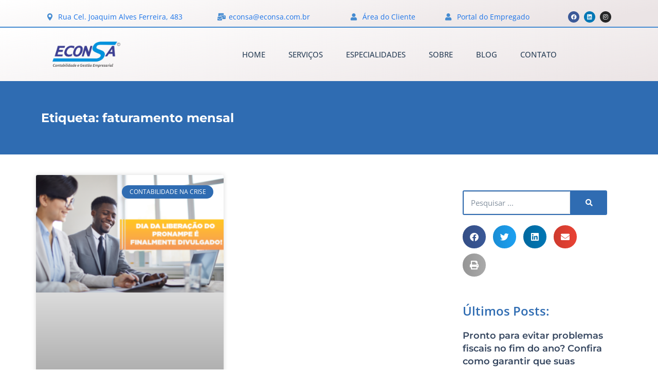

--- FILE ---
content_type: text/html; charset=UTF-8
request_url: https://econsa.com.br/tags/faturamento-mensal/
body_size: 64526
content:
<!DOCTYPE html>
<html lang="pt-BR">
<head><meta charset="UTF-8"><script>if(navigator.userAgent.match(/MSIE|Internet Explorer/i)||navigator.userAgent.match(/Trident\/7\..*?rv:11/i)){var href=document.location.href;if(!href.match(/[?&]nowprocket/)){if(href.indexOf("?")==-1){if(href.indexOf("#")==-1){document.location.href=href+"?nowprocket=1"}else{document.location.href=href.replace("#","?nowprocket=1#")}}else{if(href.indexOf("#")==-1){document.location.href=href+"&nowprocket=1"}else{document.location.href=href.replace("#","&nowprocket=1#")}}}}</script><script>(()=>{class RocketLazyLoadScripts{constructor(){this.v="2.0.4",this.userEvents=["keydown","keyup","mousedown","mouseup","mousemove","mouseover","mouseout","touchmove","touchstart","touchend","touchcancel","wheel","click","dblclick","input"],this.attributeEvents=["onblur","onclick","oncontextmenu","ondblclick","onfocus","onmousedown","onmouseenter","onmouseleave","onmousemove","onmouseout","onmouseover","onmouseup","onmousewheel","onscroll","onsubmit"]}async t(){this.i(),this.o(),/iP(ad|hone)/.test(navigator.userAgent)&&this.h(),this.u(),this.l(this),this.m(),this.k(this),this.p(this),this._(),await Promise.all([this.R(),this.L()]),this.lastBreath=Date.now(),this.S(this),this.P(),this.D(),this.O(),this.M(),await this.C(this.delayedScripts.normal),await this.C(this.delayedScripts.defer),await this.C(this.delayedScripts.async),await this.T(),await this.F(),await this.j(),await this.A(),window.dispatchEvent(new Event("rocket-allScriptsLoaded")),this.everythingLoaded=!0,this.lastTouchEnd&&await new Promise(t=>setTimeout(t,500-Date.now()+this.lastTouchEnd)),this.I(),this.H(),this.U(),this.W()}i(){this.CSPIssue=sessionStorage.getItem("rocketCSPIssue"),document.addEventListener("securitypolicyviolation",t=>{this.CSPIssue||"script-src-elem"!==t.violatedDirective||"data"!==t.blockedURI||(this.CSPIssue=!0,sessionStorage.setItem("rocketCSPIssue",!0))},{isRocket:!0})}o(){window.addEventListener("pageshow",t=>{this.persisted=t.persisted,this.realWindowLoadedFired=!0},{isRocket:!0}),window.addEventListener("pagehide",()=>{this.onFirstUserAction=null},{isRocket:!0})}h(){let t;function e(e){t=e}window.addEventListener("touchstart",e,{isRocket:!0}),window.addEventListener("touchend",function i(o){o.changedTouches[0]&&t.changedTouches[0]&&Math.abs(o.changedTouches[0].pageX-t.changedTouches[0].pageX)<10&&Math.abs(o.changedTouches[0].pageY-t.changedTouches[0].pageY)<10&&o.timeStamp-t.timeStamp<200&&(window.removeEventListener("touchstart",e,{isRocket:!0}),window.removeEventListener("touchend",i,{isRocket:!0}),"INPUT"===o.target.tagName&&"text"===o.target.type||(o.target.dispatchEvent(new TouchEvent("touchend",{target:o.target,bubbles:!0})),o.target.dispatchEvent(new MouseEvent("mouseover",{target:o.target,bubbles:!0})),o.target.dispatchEvent(new PointerEvent("click",{target:o.target,bubbles:!0,cancelable:!0,detail:1,clientX:o.changedTouches[0].clientX,clientY:o.changedTouches[0].clientY})),event.preventDefault()))},{isRocket:!0})}q(t){this.userActionTriggered||("mousemove"!==t.type||this.firstMousemoveIgnored?"keyup"===t.type||"mouseover"===t.type||"mouseout"===t.type||(this.userActionTriggered=!0,this.onFirstUserAction&&this.onFirstUserAction()):this.firstMousemoveIgnored=!0),"click"===t.type&&t.preventDefault(),t.stopPropagation(),t.stopImmediatePropagation(),"touchstart"===this.lastEvent&&"touchend"===t.type&&(this.lastTouchEnd=Date.now()),"click"===t.type&&(this.lastTouchEnd=0),this.lastEvent=t.type,t.composedPath&&t.composedPath()[0].getRootNode()instanceof ShadowRoot&&(t.rocketTarget=t.composedPath()[0]),this.savedUserEvents.push(t)}u(){this.savedUserEvents=[],this.userEventHandler=this.q.bind(this),this.userEvents.forEach(t=>window.addEventListener(t,this.userEventHandler,{passive:!1,isRocket:!0})),document.addEventListener("visibilitychange",this.userEventHandler,{isRocket:!0})}U(){this.userEvents.forEach(t=>window.removeEventListener(t,this.userEventHandler,{passive:!1,isRocket:!0})),document.removeEventListener("visibilitychange",this.userEventHandler,{isRocket:!0}),this.savedUserEvents.forEach(t=>{(t.rocketTarget||t.target).dispatchEvent(new window[t.constructor.name](t.type,t))})}m(){const t="return false",e=Array.from(this.attributeEvents,t=>"data-rocket-"+t),i="["+this.attributeEvents.join("],[")+"]",o="[data-rocket-"+this.attributeEvents.join("],[data-rocket-")+"]",s=(e,i,o)=>{o&&o!==t&&(e.setAttribute("data-rocket-"+i,o),e["rocket"+i]=new Function("event",o),e.setAttribute(i,t))};new MutationObserver(t=>{for(const n of t)"attributes"===n.type&&(n.attributeName.startsWith("data-rocket-")||this.everythingLoaded?n.attributeName.startsWith("data-rocket-")&&this.everythingLoaded&&this.N(n.target,n.attributeName.substring(12)):s(n.target,n.attributeName,n.target.getAttribute(n.attributeName))),"childList"===n.type&&n.addedNodes.forEach(t=>{if(t.nodeType===Node.ELEMENT_NODE)if(this.everythingLoaded)for(const i of[t,...t.querySelectorAll(o)])for(const t of i.getAttributeNames())e.includes(t)&&this.N(i,t.substring(12));else for(const e of[t,...t.querySelectorAll(i)])for(const t of e.getAttributeNames())this.attributeEvents.includes(t)&&s(e,t,e.getAttribute(t))})}).observe(document,{subtree:!0,childList:!0,attributeFilter:[...this.attributeEvents,...e]})}I(){this.attributeEvents.forEach(t=>{document.querySelectorAll("[data-rocket-"+t+"]").forEach(e=>{this.N(e,t)})})}N(t,e){const i=t.getAttribute("data-rocket-"+e);i&&(t.setAttribute(e,i),t.removeAttribute("data-rocket-"+e))}k(t){Object.defineProperty(HTMLElement.prototype,"onclick",{get(){return this.rocketonclick||null},set(e){this.rocketonclick=e,this.setAttribute(t.everythingLoaded?"onclick":"data-rocket-onclick","this.rocketonclick(event)")}})}S(t){function e(e,i){let o=e[i];e[i]=null,Object.defineProperty(e,i,{get:()=>o,set(s){t.everythingLoaded?o=s:e["rocket"+i]=o=s}})}e(document,"onreadystatechange"),e(window,"onload"),e(window,"onpageshow");try{Object.defineProperty(document,"readyState",{get:()=>t.rocketReadyState,set(e){t.rocketReadyState=e},configurable:!0}),document.readyState="loading"}catch(t){console.log("WPRocket DJE readyState conflict, bypassing")}}l(t){this.originalAddEventListener=EventTarget.prototype.addEventListener,this.originalRemoveEventListener=EventTarget.prototype.removeEventListener,this.savedEventListeners=[],EventTarget.prototype.addEventListener=function(e,i,o){o&&o.isRocket||!t.B(e,this)&&!t.userEvents.includes(e)||t.B(e,this)&&!t.userActionTriggered||e.startsWith("rocket-")||t.everythingLoaded?t.originalAddEventListener.call(this,e,i,o):(t.savedEventListeners.push({target:this,remove:!1,type:e,func:i,options:o}),"mouseenter"!==e&&"mouseleave"!==e||t.originalAddEventListener.call(this,e,t.savedUserEvents.push,o))},EventTarget.prototype.removeEventListener=function(e,i,o){o&&o.isRocket||!t.B(e,this)&&!t.userEvents.includes(e)||t.B(e,this)&&!t.userActionTriggered||e.startsWith("rocket-")||t.everythingLoaded?t.originalRemoveEventListener.call(this,e,i,o):t.savedEventListeners.push({target:this,remove:!0,type:e,func:i,options:o})}}J(t,e){this.savedEventListeners=this.savedEventListeners.filter(i=>{let o=i.type,s=i.target||window;return e!==o||t!==s||(this.B(o,s)&&(i.type="rocket-"+o),this.$(i),!1)})}H(){EventTarget.prototype.addEventListener=this.originalAddEventListener,EventTarget.prototype.removeEventListener=this.originalRemoveEventListener,this.savedEventListeners.forEach(t=>this.$(t))}$(t){t.remove?this.originalRemoveEventListener.call(t.target,t.type,t.func,t.options):this.originalAddEventListener.call(t.target,t.type,t.func,t.options)}p(t){let e;function i(e){return t.everythingLoaded?e:e.split(" ").map(t=>"load"===t||t.startsWith("load.")?"rocket-jquery-load":t).join(" ")}function o(o){function s(e){const s=o.fn[e];o.fn[e]=o.fn.init.prototype[e]=function(){return this[0]===window&&t.userActionTriggered&&("string"==typeof arguments[0]||arguments[0]instanceof String?arguments[0]=i(arguments[0]):"object"==typeof arguments[0]&&Object.keys(arguments[0]).forEach(t=>{const e=arguments[0][t];delete arguments[0][t],arguments[0][i(t)]=e})),s.apply(this,arguments),this}}if(o&&o.fn&&!t.allJQueries.includes(o)){const e={DOMContentLoaded:[],"rocket-DOMContentLoaded":[]};for(const t in e)document.addEventListener(t,()=>{e[t].forEach(t=>t())},{isRocket:!0});o.fn.ready=o.fn.init.prototype.ready=function(i){function s(){parseInt(o.fn.jquery)>2?setTimeout(()=>i.bind(document)(o)):i.bind(document)(o)}return"function"==typeof i&&(t.realDomReadyFired?!t.userActionTriggered||t.fauxDomReadyFired?s():e["rocket-DOMContentLoaded"].push(s):e.DOMContentLoaded.push(s)),o([])},s("on"),s("one"),s("off"),t.allJQueries.push(o)}e=o}t.allJQueries=[],o(window.jQuery),Object.defineProperty(window,"jQuery",{get:()=>e,set(t){o(t)}})}P(){const t=new Map;document.write=document.writeln=function(e){const i=document.currentScript,o=document.createRange(),s=i.parentElement;let n=t.get(i);void 0===n&&(n=i.nextSibling,t.set(i,n));const c=document.createDocumentFragment();o.setStart(c,0),c.appendChild(o.createContextualFragment(e)),s.insertBefore(c,n)}}async R(){return new Promise(t=>{this.userActionTriggered?t():this.onFirstUserAction=t})}async L(){return new Promise(t=>{document.addEventListener("DOMContentLoaded",()=>{this.realDomReadyFired=!0,t()},{isRocket:!0})})}async j(){return this.realWindowLoadedFired?Promise.resolve():new Promise(t=>{window.addEventListener("load",t,{isRocket:!0})})}M(){this.pendingScripts=[];this.scriptsMutationObserver=new MutationObserver(t=>{for(const e of t)e.addedNodes.forEach(t=>{"SCRIPT"!==t.tagName||t.noModule||t.isWPRocket||this.pendingScripts.push({script:t,promise:new Promise(e=>{const i=()=>{const i=this.pendingScripts.findIndex(e=>e.script===t);i>=0&&this.pendingScripts.splice(i,1),e()};t.addEventListener("load",i,{isRocket:!0}),t.addEventListener("error",i,{isRocket:!0}),setTimeout(i,1e3)})})})}),this.scriptsMutationObserver.observe(document,{childList:!0,subtree:!0})}async F(){await this.X(),this.pendingScripts.length?(await this.pendingScripts[0].promise,await this.F()):this.scriptsMutationObserver.disconnect()}D(){this.delayedScripts={normal:[],async:[],defer:[]},document.querySelectorAll("script[type$=rocketlazyloadscript]").forEach(t=>{t.hasAttribute("data-rocket-src")?t.hasAttribute("async")&&!1!==t.async?this.delayedScripts.async.push(t):t.hasAttribute("defer")&&!1!==t.defer||"module"===t.getAttribute("data-rocket-type")?this.delayedScripts.defer.push(t):this.delayedScripts.normal.push(t):this.delayedScripts.normal.push(t)})}async _(){await this.L();let t=[];document.querySelectorAll("script[type$=rocketlazyloadscript][data-rocket-src]").forEach(e=>{let i=e.getAttribute("data-rocket-src");if(i&&!i.startsWith("data:")){i.startsWith("//")&&(i=location.protocol+i);try{const o=new URL(i).origin;o!==location.origin&&t.push({src:o,crossOrigin:e.crossOrigin||"module"===e.getAttribute("data-rocket-type")})}catch(t){}}}),t=[...new Map(t.map(t=>[JSON.stringify(t),t])).values()],this.Y(t,"preconnect")}async G(t){if(await this.K(),!0!==t.noModule||!("noModule"in HTMLScriptElement.prototype))return new Promise(e=>{let i;function o(){(i||t).setAttribute("data-rocket-status","executed"),e()}try{if(navigator.userAgent.includes("Firefox/")||""===navigator.vendor||this.CSPIssue)i=document.createElement("script"),[...t.attributes].forEach(t=>{let e=t.nodeName;"type"!==e&&("data-rocket-type"===e&&(e="type"),"data-rocket-src"===e&&(e="src"),i.setAttribute(e,t.nodeValue))}),t.text&&(i.text=t.text),t.nonce&&(i.nonce=t.nonce),i.hasAttribute("src")?(i.addEventListener("load",o,{isRocket:!0}),i.addEventListener("error",()=>{i.setAttribute("data-rocket-status","failed-network"),e()},{isRocket:!0}),setTimeout(()=>{i.isConnected||e()},1)):(i.text=t.text,o()),i.isWPRocket=!0,t.parentNode.replaceChild(i,t);else{const i=t.getAttribute("data-rocket-type"),s=t.getAttribute("data-rocket-src");i?(t.type=i,t.removeAttribute("data-rocket-type")):t.removeAttribute("type"),t.addEventListener("load",o,{isRocket:!0}),t.addEventListener("error",i=>{this.CSPIssue&&i.target.src.startsWith("data:")?(console.log("WPRocket: CSP fallback activated"),t.removeAttribute("src"),this.G(t).then(e)):(t.setAttribute("data-rocket-status","failed-network"),e())},{isRocket:!0}),s?(t.fetchPriority="high",t.removeAttribute("data-rocket-src"),t.src=s):t.src="data:text/javascript;base64,"+window.btoa(unescape(encodeURIComponent(t.text)))}}catch(i){t.setAttribute("data-rocket-status","failed-transform"),e()}});t.setAttribute("data-rocket-status","skipped")}async C(t){const e=t.shift();return e?(e.isConnected&&await this.G(e),this.C(t)):Promise.resolve()}O(){this.Y([...this.delayedScripts.normal,...this.delayedScripts.defer,...this.delayedScripts.async],"preload")}Y(t,e){this.trash=this.trash||[];let i=!0;var o=document.createDocumentFragment();t.forEach(t=>{const s=t.getAttribute&&t.getAttribute("data-rocket-src")||t.src;if(s&&!s.startsWith("data:")){const n=document.createElement("link");n.href=s,n.rel=e,"preconnect"!==e&&(n.as="script",n.fetchPriority=i?"high":"low"),t.getAttribute&&"module"===t.getAttribute("data-rocket-type")&&(n.crossOrigin=!0),t.crossOrigin&&(n.crossOrigin=t.crossOrigin),t.integrity&&(n.integrity=t.integrity),t.nonce&&(n.nonce=t.nonce),o.appendChild(n),this.trash.push(n),i=!1}}),document.head.appendChild(o)}W(){this.trash.forEach(t=>t.remove())}async T(){try{document.readyState="interactive"}catch(t){}this.fauxDomReadyFired=!0;try{await this.K(),this.J(document,"readystatechange"),document.dispatchEvent(new Event("rocket-readystatechange")),await this.K(),document.rocketonreadystatechange&&document.rocketonreadystatechange(),await this.K(),this.J(document,"DOMContentLoaded"),document.dispatchEvent(new Event("rocket-DOMContentLoaded")),await this.K(),this.J(window,"DOMContentLoaded"),window.dispatchEvent(new Event("rocket-DOMContentLoaded"))}catch(t){console.error(t)}}async A(){try{document.readyState="complete"}catch(t){}try{await this.K(),this.J(document,"readystatechange"),document.dispatchEvent(new Event("rocket-readystatechange")),await this.K(),document.rocketonreadystatechange&&document.rocketonreadystatechange(),await this.K(),this.J(window,"load"),window.dispatchEvent(new Event("rocket-load")),await this.K(),window.rocketonload&&window.rocketonload(),await this.K(),this.allJQueries.forEach(t=>t(window).trigger("rocket-jquery-load")),await this.K(),this.J(window,"pageshow");const t=new Event("rocket-pageshow");t.persisted=this.persisted,window.dispatchEvent(t),await this.K(),window.rocketonpageshow&&window.rocketonpageshow({persisted:this.persisted})}catch(t){console.error(t)}}async K(){Date.now()-this.lastBreath>45&&(await this.X(),this.lastBreath=Date.now())}async X(){return document.hidden?new Promise(t=>setTimeout(t)):new Promise(t=>requestAnimationFrame(t))}B(t,e){return e===document&&"readystatechange"===t||(e===document&&"DOMContentLoaded"===t||(e===window&&"DOMContentLoaded"===t||(e===window&&"load"===t||e===window&&"pageshow"===t)))}static run(){(new RocketLazyLoadScripts).t()}}RocketLazyLoadScripts.run()})();</script>
	
	<meta name="viewport" content="width=device-width, initial-scale=1.0, viewport-fit=cover" />		<meta name='robots' content='index, follow, max-image-preview:large, max-snippet:-1, max-video-preview:-1' />

            <script data-no-defer="1" data-ezscrex="false" data-cfasync="false" data-pagespeed-no-defer data-cookieconsent="ignore">
                var ctPublicFunctions = {"_ajax_nonce":"bac0aaba5b","_rest_nonce":"0b0b9eefac","_ajax_url":"\/wp-admin\/admin-ajax.php","_rest_url":"https:\/\/econsa.com.br\/wp-json\/","data__cookies_type":"none","data__ajax_type":"rest","data__bot_detector_enabled":"1","data__frontend_data_log_enabled":1,"cookiePrefix":"","wprocket_detected":true,"host_url":"econsa.com.br","text__ee_click_to_select":"Click to select the whole data","text__ee_original_email":"The complete one is","text__ee_got_it":"Got it","text__ee_blocked":"Blocked","text__ee_cannot_connect":"Cannot connect","text__ee_cannot_decode":"Can not decode email. Unknown reason","text__ee_email_decoder":"CleanTalk email decoder","text__ee_wait_for_decoding":"The magic is on the way!","text__ee_decoding_process":"Please wait a few seconds while we decode the contact data."}
            </script>
        
            <script data-no-defer="1" data-ezscrex="false" data-cfasync="false" data-pagespeed-no-defer data-cookieconsent="ignore">
                var ctPublic = {"_ajax_nonce":"bac0aaba5b","settings__forms__check_internal":"0","settings__forms__check_external":"0","settings__forms__force_protection":"0","settings__forms__search_test":"1","settings__forms__wc_add_to_cart":"0","settings__data__bot_detector_enabled":"1","settings__sfw__anti_crawler":0,"blog_home":"https:\/\/econsa.com.br\/","pixel__setting":"3","pixel__enabled":true,"pixel__url":null,"data__email_check_before_post":"1","data__email_check_exist_post":"1","data__cookies_type":"none","data__key_is_ok":true,"data__visible_fields_required":true,"wl_brandname":"Anti-Spam by CleanTalk","wl_brandname_short":"CleanTalk","ct_checkjs_key":"772970b75710aa8112d069f6d1b641c1fa39733937554e2e30e6c6f0eda6a81b","emailEncoderPassKey":"289e038990e29dff004774361994bee7","bot_detector_forms_excluded":"W10=","advancedCacheExists":true,"varnishCacheExists":false,"wc_ajax_add_to_cart":false}
            </script>
        <meta name="viewport" content="width=device-width, initial-scale=1">
<meta name="generator" content="Total WordPress Theme 4.8.3" />
<meta http-equiv="X-UA-Compatible" content="IE=edge" />

	<!-- This site is optimized with the Yoast SEO plugin v26.8 - https://yoast.com/product/yoast-seo-wordpress/ -->
	<title>faturamento mensal - 1 - Contabilidade em Igarapava - SP</title>
<style id="wpr-usedcss">img:is([sizes=auto i],[sizes^="auto," i]){contain-intrinsic-size:3000px 1500px}:root{--wp--preset--aspect-ratio--square:1;--wp--preset--aspect-ratio--4-3:4/3;--wp--preset--aspect-ratio--3-4:3/4;--wp--preset--aspect-ratio--3-2:3/2;--wp--preset--aspect-ratio--2-3:2/3;--wp--preset--aspect-ratio--16-9:16/9;--wp--preset--aspect-ratio--9-16:9/16;--wp--preset--color--black:#000000;--wp--preset--color--cyan-bluish-gray:#abb8c3;--wp--preset--color--white:#ffffff;--wp--preset--color--pale-pink:#f78da7;--wp--preset--color--vivid-red:#cf2e2e;--wp--preset--color--luminous-vivid-orange:#ff6900;--wp--preset--color--luminous-vivid-amber:#fcb900;--wp--preset--color--light-green-cyan:#7bdcb5;--wp--preset--color--vivid-green-cyan:#00d084;--wp--preset--color--pale-cyan-blue:#8ed1fc;--wp--preset--color--vivid-cyan-blue:#0693e3;--wp--preset--color--vivid-purple:#9b51e0;--wp--preset--gradient--vivid-cyan-blue-to-vivid-purple:linear-gradient(135deg,rgb(6, 147, 227) 0%,rgb(155, 81, 224) 100%);--wp--preset--gradient--light-green-cyan-to-vivid-green-cyan:linear-gradient(135deg,rgb(122, 220, 180) 0%,rgb(0, 208, 130) 100%);--wp--preset--gradient--luminous-vivid-amber-to-luminous-vivid-orange:linear-gradient(135deg,rgb(252, 185, 0) 0%,rgb(255, 105, 0) 100%);--wp--preset--gradient--luminous-vivid-orange-to-vivid-red:linear-gradient(135deg,rgb(255, 105, 0) 0%,rgb(207, 46, 46) 100%);--wp--preset--gradient--very-light-gray-to-cyan-bluish-gray:linear-gradient(135deg,rgb(238, 238, 238) 0%,rgb(169, 184, 195) 100%);--wp--preset--gradient--cool-to-warm-spectrum:linear-gradient(135deg,rgb(74, 234, 220) 0%,rgb(151, 120, 209) 20%,rgb(207, 42, 186) 40%,rgb(238, 44, 130) 60%,rgb(251, 105, 98) 80%,rgb(254, 248, 76) 100%);--wp--preset--gradient--blush-light-purple:linear-gradient(135deg,rgb(255, 206, 236) 0%,rgb(152, 150, 240) 100%);--wp--preset--gradient--blush-bordeaux:linear-gradient(135deg,rgb(254, 205, 165) 0%,rgb(254, 45, 45) 50%,rgb(107, 0, 62) 100%);--wp--preset--gradient--luminous-dusk:linear-gradient(135deg,rgb(255, 203, 112) 0%,rgb(199, 81, 192) 50%,rgb(65, 88, 208) 100%);--wp--preset--gradient--pale-ocean:linear-gradient(135deg,rgb(255, 245, 203) 0%,rgb(182, 227, 212) 50%,rgb(51, 167, 181) 100%);--wp--preset--gradient--electric-grass:linear-gradient(135deg,rgb(202, 248, 128) 0%,rgb(113, 206, 126) 100%);--wp--preset--gradient--midnight:linear-gradient(135deg,rgb(2, 3, 129) 0%,rgb(40, 116, 252) 100%);--wp--preset--font-size--small:13px;--wp--preset--font-size--medium:20px;--wp--preset--font-size--large:36px;--wp--preset--font-size--x-large:42px;--wp--preset--spacing--20:0.44rem;--wp--preset--spacing--30:0.67rem;--wp--preset--spacing--40:1rem;--wp--preset--spacing--50:1.5rem;--wp--preset--spacing--60:2.25rem;--wp--preset--spacing--70:3.38rem;--wp--preset--spacing--80:5.06rem;--wp--preset--shadow--natural:6px 6px 9px rgba(0, 0, 0, .2);--wp--preset--shadow--deep:12px 12px 50px rgba(0, 0, 0, .4);--wp--preset--shadow--sharp:6px 6px 0px rgba(0, 0, 0, .2);--wp--preset--shadow--outlined:6px 6px 0px -3px rgb(255, 255, 255),6px 6px rgb(0, 0, 0);--wp--preset--shadow--crisp:6px 6px 0px rgb(0, 0, 0)}:where(.is-layout-flex){gap:.5em}:where(.is-layout-grid){gap:.5em}:where(.wp-block-post-template.is-layout-flex){gap:1.25em}:where(.wp-block-post-template.is-layout-grid){gap:1.25em}:where(.wp-block-term-template.is-layout-flex){gap:1.25em}:where(.wp-block-term-template.is-layout-grid){gap:1.25em}:where(.wp-block-columns.is-layout-flex){gap:2em}:where(.wp-block-columns.is-layout-grid){gap:2em}:root :where(.wp-block-pullquote){font-size:1.5em;line-height:1.6}.kk-star-ratings{display:-webkit-box;display:-webkit-flex;display:-ms-flexbox;display:flex;-webkit-box-align:center;-webkit-align-items:center;-ms-flex-align:center;align-items:center}input[class*=apbct].apbct_special_field{display:none!important}.apbct-tooltip{border-radius:5px;background:#d3d3d3}.apbct-tooltip{display:none;position:inherit;margin-top:5px;left:5px;opacity:.9}.apbct-popup-fade:before{content:'';background:#000;position:fixed;left:0;top:0;width:100%;height:100%;opacity:.7;z-index:9999}.apbct-popup{position:fixed;top:20%;left:50%;padding:20px;width:360px;margin-left:-200px;background:#fff;border:1px solid;border-radius:4px;z-index:99999;opacity:1}.apbct-check_email_exist-bad_email,.apbct-check_email_exist-good_email,.apbct-check_email_exist-load{z-index:9999!important;transition:none!important;background-size:contain;background-repeat:no-repeat!important;background-position-x:right;background-position-y:center;cursor:pointer!important}.apbct-check_email_exist-load{background-size:contain;background-image:url(https://econsa.com.br/wp-content/plugins/cleantalk-spam-protect/css/images/checking_email.gif)!important}.apbct-check_email_exist-block{position:fixed!important;display:block!important}.apbct-check_email_exist-good_email{background-image:url(https://econsa.com.br/wp-content/plugins/cleantalk-spam-protect/css/images/good_email.svg)!important}.apbct-check_email_exist-bad_email{background-image:url(https://econsa.com.br/wp-content/plugins/cleantalk-spam-protect/css/images/bad_email.svg)!important}.apbct-check_email_exist-popup_description{display:none;position:fixed!important;padding:2px!important;border:1px solid #e5e8ed!important;border-radius:16px 16px 0!important;background:#fff!important;background-position-x:right!important;font-size:14px!important;text-align:center!important;transition:all 1s ease-out!important}@media screen and (max-width:782px){.apbct-check_email_exist-popup_description{width:100%!important}}.apbct_dog_one,.apbct_dog_three,.apbct_dog_two{animation-duration:1.5s;animation-iteration-count:infinite;animation-name:apbct_dog}.apbct-email-encoder-popup{width:30vw;min-width:400px;font-size:16px}.apbct-email-encoder--popup-header{font-size:16px;color:#333}.apbct-email-encoder-elements_center{display:flex;flex-direction:column;justify-content:center;align-items:center;font-size:16px!important;color:#000!important}.top-margin-long{margin-top:5px}.apbct-tooltip{display:none}.apbct-email-encoder-select-whole-email{-webkit-user-select:all;user-select:all}.apbct-email-encoder-got-it-button{all:unset;margin-top:10px;padding:5px 10px;border-radius:5px;background-color:#333;color:#fff;cursor:pointer;transition:background-color .3s}.apbct-ee-animation-wrapper{display:flex;height:60px;justify-content:center;font-size:16px;align-items:center}.apbct_dog{margin:0 5px;color:transparent;text-shadow:0 0 2px #aaa}.apbct_dog_one{animation-delay:0s}.apbct_dog_two{animation-delay:.5s}.apbct_dog_three{animation-delay:1s}@keyframes apbct_dog{0%,100%,75%{scale:100%;color:transparent;text-shadow:0 0 2px #aaa}25%{scale:200%;color:unset;text-shadow:unset}}@media screen and (max-width:782px){.apbct-email-encoder-popup{width:20vw;min-width:200px;font-size:16px;top:20%;left:75%}.apbct-email-encoder-elements_center{flex-direction:column!important;text-align:center}}#cookie-notice{position:fixed;min-width:100%;height:auto;z-index:100000;font-size:13px;letter-spacing:0;line-height:20px;left:0;text-align:center;font-weight:400;font-family:-apple-system,BlinkMacSystemFont,Arial,Roboto,"Helvetica Neue",sans-serif}#cookie-notice,#cookie-notice *{-webkit-box-sizing:border-box;-moz-box-sizing:border-box;box-sizing:border-box}#cookie-notice.cn-animated{-webkit-animation-duration:.5s!important;animation-duration:.5s!important;-webkit-animation-fill-mode:both;animation-fill-mode:both}#cookie-notice .cookie-notice-container{display:block}#cookie-notice.cookie-notice-hidden .cookie-notice-container{display:none}.cn-position-bottom{bottom:0}.cookie-notice-container{padding:15px 30px;text-align:center;width:100%;z-index:2}.cn-close-icon{position:absolute;right:15px;top:50%;margin:-10px 0 0;width:15px;height:15px;opacity:.5;padding:10px;border:none;outline:0;background:0 0;box-shadow:none;cursor:pointer}.cn-close-icon:focus,.cn-close-icon:focus-visible{outline:currentColor solid 2px;outline-offset:3px}.cn-close-icon:hover{opacity:1}.cn-close-icon:after,.cn-close-icon:before{position:absolute;content:' ';height:15px;width:2px;top:3px;background-color:grey}.cn-close-icon:before{transform:rotate(45deg)}.cn-close-icon:after{transform:rotate(-45deg)}#cookie-notice .cn-revoke-cookie{margin:0}#cookie-notice .cn-button{margin:0 0 0 10px;display:inline-block}#cookie-notice .cn-button:not(.cn-button-custom){font-family:-apple-system,BlinkMacSystemFont,Arial,Roboto,"Helvetica Neue",sans-serif;font-weight:400;font-size:13px;letter-spacing:.25px;line-height:20px;margin:0 0 0 10px;text-align:center;text-transform:none;display:inline-block;cursor:pointer;touch-action:manipulation;white-space:nowrap;outline:0;box-shadow:none;text-shadow:none;border:none;-webkit-border-radius:3px;-moz-border-radius:3px;border-radius:3px;text-decoration:none;padding:8.5px 10px;line-height:1;color:inherit}.cn-text-container{margin:0 0 6px}.cn-buttons-container,.cn-text-container{display:inline-block}#cookie-notice.cookie-notice-visible.cn-effect-fade,#cookie-notice.cookie-revoke-visible.cn-effect-fade{-webkit-animation-name:fadeIn;animation-name:fadeIn}#cookie-notice.cn-effect-fade{-webkit-animation-name:fadeOut;animation-name:fadeOut}@-webkit-keyframes fadeIn{from{opacity:0}to{opacity:1}}@keyframes fadeIn{from{opacity:0}to{opacity:1}}@media all and (max-width:900px){.cookie-notice-container #cn-notice-text{display:block}.cookie-notice-container #cn-notice-buttons{display:block}#cookie-notice .cn-button{margin:0 5px 5px}}@media all and (max-width:480px){.cookie-notice-container{padding:15px 25px}}@media screen and (max-width:720px){a#site-scroll-top{bottom:50px!important}}form input[type=submit]{color:#fff!important}address,article,b,body,caption,center,code,div,em,embed,fieldset,footer,form,h1,h2,h3,h5,header,html,i,iframe,img,label,legend,li,menu,nav,object,p,s,section,small,span,strong,sub,table,tbody,time,tr,ul,video{margin:0;padding:0;border:0;outline:0;font-size:100%;font:inherit;vertical-align:baseline;font-family:inherit;font-style:inherit;font-weight:inherit}article,footer,header,menu,nav,section{display:block}html{font-size:62.5%;overflow-y:scroll;-webkit-text-size-adjust:100%;-ms-text-size-adjust:100%}*,:after,:before{-webkit-box-sizing:border-box;-moz-box-sizing:border-box;box-sizing:border-box}body{background:#fff;line-height:1}article,footer,header,main,nav,section{display:block}ul{list-style:none}table{border-collapse:collapse;border-spacing:0}caption{font-weight:400;text-align:left}a:active,a:hover{outline:0}a img{border:0}img{max-width:100%;height:auto}select{max-width:100%}img{-ms-interpolation-mode:bicubic}.screen-reader-text{clip:rect(1px,1px,1px,1px);position:absolute!important;height:1px;width:1px;overflow:hidden}.screen-reader-text:focus{background-color:#f1f1f1;border-radius:3px;box-shadow:0 0 2px 2px rgba(0,0,0,.6);clip:auto!important;color:#21759b;display:block;font-size:14px;font-size:.875rem;font-weight:700;height:auto;left:5px;line-height:normal;padding:15px 23px 14px;text-decoration:none;top:5px;width:auto;z-index:100000}body{font-family:"Helvetica Neue",Arial,sans-serif;font-size:13px;line-height:1.65;color:#666}body.wpex-noscroll{position:absolute;width:100%;overflow-y:hidden;top:0;bottom:0}.container{width:980px}body.wpex-responsive .container{max-width:90%}.container{margin:0 auto}#sidebar{width:26%;float:right}#wrap{position:relative}#comments .comment-body:after,.clr:after,.col:after,.group:after,.wpex-clr:after,.wpex-slider .sp-nc-thumbnail-container:after{content:"";display:block;height:0;clear:both;visibility:hidden;zoom:1}.wpex-row{margin:0 -10px}.wpex-row .col{float:left;margin:0 0 20px;padding:0 10px}.isotope-entry{clear:none}p{margin:0 0 20px}em{font-style:italic}strong{font-weight:600}small{font-size:80%}address{line-height:1.5;margin:0 0 20px}sub{vertical-align:baseline;position:relative;top:-.4em}sub{top:.4em}a{color:#1a73e8;text-decoration:none}a:hover{text-decoration:underline}h1,h2,h3,h5{font-weight:600;color:#000;line-height:1.5;margin:30px 0 20px}h1 a,h2 a,h3 a,h5 a{color:inherit}h1 a:hover,h2 a:hover,h3 a:hover,h5 a:hover{text-decoration:none}h1{font-size:1.5em;margin:0 0 20px}h2{font-size:1.313em}h3{font-size:1.125em}h5{font-size:.875em}ul{margin:0 0 20px 30px}ul{list-style:disc}button,input,select,textarea{font-size:100%;line-height:inherit;margin:0;vertical-align:baseline}input[type=email],input[type=number],input[type=password],input[type=search],input[type=text],input[type=time],input[type=url],textarea{display:inline-block;color:#666;padding:.462em .769em;font-family:inherit;font-weight:inherit;font-size:1em;line-height:1.65;max-width:100%;border:1px solid #e1e1e1;background:#fff;border-radius:3px;-webkit-appearance:none;-moz-appearance:none;appearance:none}input[type=email]:focus,input[type=number]:focus,input[type=password]:focus,input[type=search]:focus,input[type=text]:focus,input[type=time]:focus,input[type=url]:focus,textarea:focus{outline:0}input[type=search]::-webkit-search-cancel-button,input[type=search]::-webkit-search-decoration,input[type=search]::-webkit-search-results-button,input[type=search]::-webkit-search-results-decoration{display:none}textarea{width:100%;max-width:100%;-webkit-appearance:none;-moz-appearance:none;appearance:none}select{color:inherit;background-color:#fff;border:1px solid #e8e8e8;outline:0}input[type=checkbox],input[type=radio]{margin-right:.4375em}input:-webkit-autofill{-webkit-box-shadow:0 0 0 1000px #f7f7f7 inset}::-webkit-input-placeholder{color:inherit;opacity:.7}::-moz-placeholder{color:inherit;opacity:.7}.wpex-select-wrap{position:relative;border:1px solid #e1e1e1;border-radius:3px;color:#777}.wpex-select-wrap select{position:relative;z-index:2;width:100%;max-width:100%;background:0 0;border:0;outline:0;padding:0 30px 0 8px;color:inherit;height:36px;line-height:36px;box-shadow:none;background-image:none;-webkit-appearance:none;-moz-appearance:none;appearance:none;cursor:pointer;border-radius:0}.vcex-form-shortcode .wpex-select-wrap{display:inline-block}.vcex-form-shortcode .wpex-select-wrap select{width:auto}.wpex-select-wrap select::-ms-expand{display:none}.wpex-select-wrap .ticon{position:absolute;z-index:1;right:10px;top:50%;font-size:18px;height:20px;line-height:20px;margin-top:-10px;color:inherit;opacity:.6}.button,button,input[type=submit]{display:inline-block;background:#2c87f0;color:#fff;padding:.538em 1.077em;font-family:inherit;font-size:.923em;font-weight:400;margin:0;border:0;cursor:pointer;line-height:1.65;-webkit-appearance:none;-webkit-font-smoothing:inherit;text-decoration:none!important;max-width:100%;transition:.15s all ease;border-radius:3px}.button:hover,button:hover,input[type=submit]:hover{background:#1175e9;color:#fff;text-decoration:none}.button:active,button:active,input[type=submit]:active{color:#fff}table{width:100%;border-collapse:collapse;border-spacing:0;padding:0;margin:0 0 20px;font-size:1em}.hidden,.wpex-hidden{display:none}.wpex-show-on-load{opacity:0;transition:all .35s}.wpex-show-on-load.no-opacity,body.compose-mode .wpex-show-on-load{opacity:1}.wpex-is-mobile-device body{background-attachment:scroll!important}video{max-width:100%}.entry embed,.entry iframe{max-width:100%}.wpex-has-overlay{z-index:2;position:relative}.wpex-has-overlay .container{position:relative;z-index:2}.wpex-bg-overlay-wrap,.wpex-video-bg-overlay{position:absolute;top:0;left:0;height:100%;width:100%;z-index:1!important;border-radius:inherit}.wpex-parallax-bg-wrap{position:relative;background-image:none!important}.wpex-parallax-bg-wrap .container{position:relative;z-index:2}.wpex-parallax-bg{display:block;opacity:0;width:100%;height:100%;position:absolute;display:block;top:0;left:0;z-index:0!important;background-attachment:fixed;background-position:50% 0;background-size:cover}.compose-mode .wpex-parallax-bg{opacity:1}.wpex-has-video-bg{position:relative}.wpex-has-video-bg .container{position:relative;z-index:2}.wpex-video-bg-wrap{display:block;overflow:hidden;position:absolute;top:0;left:0;height:100%;width:100%;z-index:0}.wpex-is-mobile-device .wpex-video-bg-wrap{display:none}.overlay-parent{position:relative;display:block;overflow:hidden}.overlay-parent>a,.overlay-parent>a img,.overlay-parent>img{display:block;width:100%!important}.overlay-parent-title-push-up,.overlay-parent-title-push-up>a{overflow:hidden;position:relative;-webkit-backface-visibility:hidden}.overlay-parent-title-push-up img{transition:all .35s}.overlay-title-push-up{display:block;background:#000;color:#fff;padding:15px 20px;position:absolute;bottom:-100px;left:0;width:100%;transition:.35s all;font-size:1.077em;-webkit-backface-visibility:hidden;word-wrap:break-word}.wpex-slider{position:relative}.wpex-slider .sp-grab,.wpex-slider .sp-grabbing{cursor:default}.wpex-slider *{-webkit-touch-callout:none;-webkit-user-select:none;-khtml-user-select:none;-moz-user-select:none;-ms-user-select:none;user-select:none}.wpex-slider .sp-buttons{position:absolute;left:0;top:0;width:auto;padding:15px}.wpex-slider .sp-button{border-color:#fff;border-width:1px;margin:2px;width:10px;height:10px;transition:all .25s ease-in-out}.wpex-slider .sp-button:hover,.wpex-slider .sp-selected-button{background-color:#fff;border-color:transparent}.wpex-slider-preloaderimg img{display:block;width:100%;height:auto}.wpex-slider .sp-thumbnail-container{cursor:pointer}.wpex-slider .sp-nc-thumbnails{padding-top:5px}.wpex-slider .sp-nc-thumbnails img,.wpex-slider .sp-thumbnails img{opacity:.75;box-shadow:0 0 0 transparent}.wpex-slider .sp-nc-thumbnails .sp-nc-selected-thumbnail img,.wpex-slider .sp-nc-thumbnails img:hover,.wpex-slider .sp-thumbnails .sp-selected-thumbnail img,.wpex-slider .sp-thumbnails img:hover{opacity:1}.wpex-slider .sp-nc-thumbnail-container{display:block;float:left;cursor:pointer;margin-left:5px}.wpex-slider .sp-nc-thumbnail-container:first-child{margin-left:0}.wpex-slider .sp-bottom-thumbnails.sp-has-pointer .sp-selected-thumbnail:after,.wpex-slider .sp-bottom-thumbnails.sp-has-pointer .sp-selected-thumbnail:before{border-bottom-color:red}.wpex-carousel{position:relative;margin-left:0!important;margin-right:0!important}.wpex-carousel .owl-dots{text-align:center}.wpex-carousel .owl-dots.disabled{display:none!important}.wpex-carousel button.owl-dot{border:0;display:inline-block;height:10px;width:10px;margin-left:2.5px;margin-right:2.5px;margin-top:30px;cursor:pointer;background:#ddd;padding:0;outline:0;border-radius:50%}.wpex-carousel .owl-nav{-webkit-user-select:none;-moz-user-select:none;-ms-user-select:none;user-select:none}.wpex-carousel .owl-nav.disabled{display:none!important}.wpex-carousel .owl-next,.wpex-carousel .owl-prev{margin-top:20px;display:block;height:20px;line-height:20px;width:20px;font-size:11px;cursor:pointer;text-align:center;cursor:pointer;padding:0;border:0;outline:0;float:left;font-style:normal;font-weight:400;-webkit-font-smoothing:antialiased;-moz-osx-font-smoothing:grayscale;border-radius:2px;transition:.15s all ease;-webkit-box-sizing:content-box;-moz-box-sizing:content-box;box-sizing:content-box}.wpex-carousel .owl-prev{margin-right:2.5px}.wpex-carousel .owl-next{margin-left:2.5px}#comments{margin-bottom:40px}#comments ul{list-style:none;margin:0}#comments .children{margin-left:30px}#comments .comment-body{position:relative;margin-bottom:1.538em;padding-bottom:1.538em;border-bottom:1px solid #eee;overflow-wrap:break-word;word-wrap:break-word}#comments .comment-body p:last-child{margin-bottom:0}#comments span.required{color:red;font-size:.692em;position:relative;top:-4px}#site-scroll-top{display:block;position:fixed;right:30px;bottom:30px;color:#999;height:35px;line-height:35px;width:35px;font-size:16px;background:#f7f7f7;text-align:center;z-index:998;visibility:hidden;opacity:0;border-radius:50%;transition:all .25s ease-in-out;-webkit-box-sizing:content-box;-moz-box-sizing:content-box;box-sizing:content-box}#site-scroll-top:hover{border-color:transparent;text-decoration:none;color:#fff}#site-scroll-top.show{visibility:visible;opacity:1}#toggle-bar-wrap{background:#fff;width:100%;visibility:hidden;opacity:0;transition:all .25s ease-in-out}#top-bar-wrap{border-bottom:1px solid #eee;font-size:.923em}.wpex-top-bar-sticky{background:#fff;z-index:99;-ms-transform:translateZ(0);-webkit-transform:translateZ(0);-o-transform:translateZ(0);-moz-transform:translateZ(0);transform:translateZ(0)}#top-bar-wrap-sticky-wrapper.is-sticky .wpex-top-bar-sticky{position:fixed;z-index:999}#site-header{padding:0!important;position:relative}#site-header-inner{position:relative;padding-top:30px;padding-bottom:30px;height:100%}#site-navigation.container{position:relative}#site-logo{display:table}#site-logo a{height:100%;padding:0;margin:0;text-decoration:none}#site-logo a:hover{text-decoration:none}#site-logo img{display:inline;vertical-align:middle;height:auto;width:auto;max-height:100%;max-width:100%}#site-navigation-wrap{transition:background-color .15s ease,border-color .15s ease}#site-navigation a{text-decoration:none}#site-navigation>ul>li>a:not([href]){cursor:default;user-select:none}#site-navigation-sticky-wrapper.is-sticky #site-navigation-wrap{position:fixed;top:0;width:100%;background:#fff;overflow:visible!important;z-index:999;border-bottom:1px solid #eee;box-shadow:0 2px 7px rgba(0,0,0,.1);-ms-transform:translate3d(0,0,0);-webkit-transform:translate3d(0,0,0);-o-transform:translate3d(0,0,0);-moz-transform:translate3d(0,0,0);transform:translate3d(0,0,0)}#site-navigation .dropdown-menu ul.sub-menu li.menu-item.menu-item-has-children a{padding-right:25px}#site-navigation .dropdown-menu ul.sub-menu{background:#fff;border:1px solid #eee}#site-navigation .dropdown-menu ul.sub-menu ul{margin-left:0;text-align:left}#site-navigation .dropdown-menu ul.sub-menu li.menu-item:first-child ul{margin-top:0}#site-navigation .dropdown-menu ul.sub-menu li.menu-item{padding:0}#site-navigation .dropdown-menu ul.sub-menu li.menu-item a{display:block;float:none;padding:8px 12px;height:auto;margin:0;border:0;line-height:1.4em;color:#666;font-size:.923em;border-bottom:1px solid #eee}#site-navigation .dropdown-menu ul.sub-menu li:last-child>a{border-bottom:0}#site-navigation .dropdown-menu ul.sub-menu li.menu-item a:hover{background:#f7f7f7}#site-navigation .dropdown-menu ul.sub-menu li.menu-item>a{transition:all .15s ease}#site-header.transform-prepare{-ms-transform:translateY(-100%);-webkit-transform:translateY(-100%);-o-transform:translateY(-100%);-moz-transform:translateY(-100%);transform:translateY(-100%);transition:transform .25s ease-in-out,opacity .15s ease-in-out!important}#site-header.transform-prepare.transform-go{-ms-transform:translateY(0);-webkit-transform:translateY(0);-o-transform:translateY(0);-moz-transform:translateY(0);transform:translateY(0)}#site-header-sticky-wrapper.is-sticky #site-header{position:fixed;overflow:visible!important;z-index:1001;background-color:#fff;-webkit-box-shadow:0 2px 5px rgba(0,0,0,.1);-moz-box-shadow:0 2px 5px rgba(0,0,0,.1);box-shadow:0 2px 5px rgba(0,0,0,.1)}#site-header-sticky-wrapper.is-sticky #site-header-inner{z-index:999}#site-header.shrink-sticky-header{width:100%;transition:opacity .3s}#site-header.shrink-sticky-header.sticky-header-shrunk #site-logo{padding-top:0;padding-bottom:0}.sticky-header-shrunk #site-header-inner{height:70px;padding-top:10px!important;padding-bottom:10px!important}.shrink-sticky-header.sticky-header-shrunk .navbar-style-five .dropdown-menu>li>a{height:50px}.shrink-sticky-header.sticky-header-shrunk #site-logo img{max-height:50px}#site-logo.header-five-logo{display:none;float:none;margin:0;padding:0;transition:all .3s ease}#site-logo.header-five-logo.display{display:table}.menu-item-logo{padding:0 40px}#site-navigation-wrap.navbar-style-five,.navbar-style-five #site-navigation{height:100%}.navbar-style-five .dropdown-menu{text-align:center;float:none;display:table;height:100%;margin:0 auto}.navbar-style-five .dropdown-menu ul.sub-menu{text-align:left}.navbar-style-five .dropdown-menu>li.menu-item{height:100%;display:table-cell;vertical-align:middle;float:none}.navbar-style-five .dropdown-menu>li.menu-item>a{display:block;height:50px;line-height:50px;color:#555;font-weight:400;padding:0 4px}body.wpex-has-vertical-header #site-header{background:#fff}body.wpex-has-vertical-header #site-navigation .dropdown-menu li.megamenu{position:relative}body.wpex-has-vertical-header #site-navigation .dropdown-menu li.megamenu>ul{left:100%;width:750px}body.wpex-has-vertical-header.rtl #site-navigation .dropdown-menu li.megamenu>ul{left:auto;right:100%}@media only screen and (min-width:960px){body.wpex-has-vertical-header{position:relative}body.wpex-has-vertical-header.full-width-main-layout #wrap{padding-left:280px}body.wpex-has-vertical-header.rtl.full-width-main-layout #wrap{padding-left:0;padding-right:280px}body.wpex-has-vertical-header #site-header{position:absolute;z-index:99;top:0;left:0;width:280px;height:100%}body.wpex-has-vertical-header #site-header .container{width:100%;max-width:100%}body.wpex-has-vertical-header.rtl #site-header{left:auto;right:0}body.wpex-has-vertical-header #site-logo{display:block}body.wpex-has-vertical-header #site-logo img{display:block;margin:0 auto}body.wpex-has-vertical-header .page-header{border-top:0}}#wpex-mobile-menu-fixed-top{background:#222;position:fixed;top:0;left:0;width:100%;z-index:9999}#wpex-mobile-menu-fixed-top .container{position:relative}#wpex-mobile-menu-fixed-top .wpex-inner{font-size:18px;height:50px;line-height:50px;color:#fff}#wpex-mobile-menu-fixed-top .wpex-inner a{color:inherit;text-decoration:none}#wpex-mobile-menu-fixed-top .mobile-menu-toggle{display:block;text-decoration:none}#wpex-mobile-menu-fixed-top .mobile-menu-toggle .ticon{margin-right:10px}#wpex-mobile-menu-navbar{background:#222;position:relative}#wpex-mobile-menu-navbar .mobile-menu-toggle{display:block;color:#fff;height:50px;line-height:50px;font-size:1.077em}#wpex-mobile-menu-navbar .mobile-menu-toggle:hover{text-decoration:none}#wpex-mobile-menu-navbar .mobile-menu-toggle .ticon{margin-right:.769em}#sidr-main{display:block;position:fixed;top:0;height:100%;z-index:999999;width:320px;max-width:100%;padding-bottom:30px;overflow-x:hidden;overflow-y:auto;font-size:14px;background:#262626;color:#707070;-webkit-overflow-scrolling:touch;-webkit-touch-callout:none;-webkit-user-select:none;-moz-user-select:none;-ms-user-select:none;user-select:none}#sidr-main.right{right:-320px}#sidr-main.left{left:-320px}#sidr-main ul{list-style:none;margin:0}.sidr-class-wpex-close{line-height:normal;font-size:32px;color:#aaa;font-family:"Times New Roman",Times,serif;font-weight:700;-webkit-font-smoothing:antialiased;-moz-osx-font-smoothing:grayscale}.sidr-class-wpex-close a{color:inherit;display:block;display:inline-block;padding:10px 20px}.sidr-class-wpex-close a:hover{color:#fff}.sidr a{color:inherit;border:0;transition:all .15s ease-in-out}.sidr a:hover{color:#fff;text-decoration:none}#sidr-close{display:none}.sidr-class-dropdown-menu>li:first-child{border-top:1px solid rgba(255,255,255,.035)}.sidr-class-dropdown-menu li{border-bottom:1px solid rgba(255,255,255,.035)}.sidr-class-dropdown-menu li a{display:block;position:relative;padding:.9em 20px}.sidr-class-dropdown-menu li.sidr-class-menu-item-has-children>a{padding-right:60px}.sidr-class-dropdown-menu ul{display:none;border-top:1px solid rgba(255,255,255,.035);margin-left:0;background:rgba(255,255,255,.02)}.sidr-class-dropdown-menu ul li:last-child{border:0}.sidr-class-dropdown-menu ul ul{font-size:1em}.sidr-class-dropdown-menu ul a{padding-top:.7em;padding-bottom:.7em}.sidr-class-dropdown-menu ul a:before{content:"-";display:inline-block;margin:0 .615em}.sidr-class-dropdown-menu ul ul a:before{content:"--"}.sidr-class-dropdown-menu ul ul a:before{margin-left:20px}.sidr-class-dropdown-menu ul ul ul a:before{margin-left:40px}.sidr-class-dropdown-menu li.active>a>.sidr-class-dropdown-toggle{-ms-transform:rotate(90deg);-webkit-transform:rotate(90deg);-o-transform:rotate(90deg);-moz-transform:rotate(90deg);transform:rotate(90deg)}.sidr-class-dropdown-menu a .ticon{margin-right:.615em}body.rtl .sidr-class-dropdown-menu a .ticon{margin-right:0;margin-left:8px}.sidr-class-menu-item-has-children{position:relative}.sidr-class-dropdown-toggle{font-size:1.25em;height:100%;position:absolute;right:15px;top:50%;margin-top:-10px;height:20px;line-height:20px;cursor:pointer;transition:all .2s ease-out}.sidr-class-dropdown-toggle:before{content:"\f105"}.sidr #searchform-header-replace-close{display:none!important}.wpex-sidr-overlay{position:fixed;top:0;left:0;height:100%;width:100%;background:rgba(0,0,0,.6);z-index:9999;-ms-transform:translateZ(0);-webkit-transform:translateZ(0);-o-transform:translateZ(0);-moz-transform:translateZ(0);transform:translateZ(0)}.wpex-sidr-overlay.wpex-custom-cursor{cursor:url(https://econsa.com.br/wp-content/themes/Total/assets/cursors/close.ico),default;cursor:-webkit-image-set(url(https://econsa.com.br/wp-content/themes/Total/assets/cursors/close.ico) 1x,url(https://econsa.com.br/wp-content/themes/Total/assets/cursors/close2x.ico) 2x)}.mobile-toggle-nav{display:none;background:#fff;z-index:9999;height:auto;line-height:inherit;margin-top:0}.mobile-toggle-nav a{position:relative;color:#555;display:block;padding:10px 0;border-top:1px solid #eee}.mobile-toggle-nav a:hover{color:#000;text-decoration:none}.mobile-toggle-nav a .ticon{margin-right:10px}.mobile-toggle-nav ul{list-style:none;margin:0 auto}.mobile-toggle-nav .menu-item-has-children>a{padding-right:60px}.mobile-toggle-nav .menu-item-has-children ul{display:none}.mobile-toggle-nav .menu-item-has-children ul a{padding-left:12px}.mobile-toggle-nav .menu-item-has-children ul a:before{content:"-";margin-right:10px}.mobile-toggle-nav .menu-item-has-children ul ul a{padding-left:22px}.mobile-toggle-nav .menu-item-has-children ul ul a:before{content:"--";margin-right:10px}.mobile-toggle-nav .menu-item-has-children ul ul ul a{padding-left:32px}.mobile-toggle-nav .menu-item-has-children ul ul ul a:before{content:"---";margin-right:10px}.mobile-toggle-nav .menu-item-has-children ul ul ul ul a{padding-left:42px}.mobile-toggle-nav .wpex-open-submenu{position:absolute;top:50%;right:0;margin-top:-10px;height:20px;line-height:20px;cursor:pointer;transition:all .2s ease-out;font-size:1.2em;opacity:.8}.mobile-toggle-nav .wpex-open-submenu::before{content:"\f105";font-family:ticons}.mobile-toggle-nav .active>a>.wpex-open-submenu{-ms-transform:rotate(90deg);-webkit-transform:rotate(90deg);-o-transform:rotate(90deg);-moz-transform:rotate(90deg);transform:rotate(90deg)}.mobile-toggle-nav #mobile-menu-search{display:block;padding-bottom:20px;position:relative}.mobile-toggle-nav-search input[type=search]{width:100%;padding:0 50px 0 10px;height:45px;border-radius:0}.mobile-toggle-nav-search .searchform-submit{position:absolute;top:0;right:0;padding:0;height:45px;line-height:45px;width:45px;border-radius:0}.full-screen-overlay-nav{display:block;position:fixed;z-index:-1;width:100%;height:100%;top:0;left:0;visibility:hidden;overflow-y:auto;font-weight:300;font-size:32px;line-height:normal;opacity:0;transition:all .4s}.full-screen-overlay-nav.visible{z-index:99999;visibility:visible;opacity:1}.full-screen-overlay-nav button.full-screen-overlay-nav-close{display:block;position:fixed;top:0;right:0;width:80px;text-align:center;height:80px;line-height:80px;cursor:pointer;font-family:"Times New Roman",Times,serif;font-weight:400;-webkit-font-smoothing:antialiased;-moz-osx-font-smoothing:grayscale;font-size:64px;color:inherit;background:0 0;padding:0;border-radius:0;border:0;margin:0;opacity:.3;outline:0;transition:all .3s}.full-screen-overlay-nav button.full-screen-overlay-nav-close:hover{opacity:1}.full-screen-overlay-nav button.full-screen-overlay-nav-close::-moz-focus-inner{border:0}.full-screen-overlay-nav.black{background:#000;background:rgba(0,0,0,.98);color:#fff}.full-screen-overlay-nav.black li a{opacity:.4}.full-screen-overlay-nav.black li a:hover,.full-screen-overlay-nav.black li.wpex-active>a{opacity:1}.full-screen-overlay-nav.black #mobile-menu-search input[type=search]{border-color:#333}.full-screen-overlay-nav-ul{display:table-cell;vertical-align:middle;height:100%;width:100%;padding:80px 30px;list-style:none;margin:0}.full-screen-overlay-nav-ul ul{font-size:.9em;display:block;list-style:none;padding:0;margin:0}.full-screen-overlay-nav-ul li{display:block}.full-screen-overlay-nav-ul li a{display:inline-block;margin-bottom:20px;color:inherit;transition:all .3s}.full-screen-overlay-nav-ul li a .ticon{margin-right:10px}.full-screen-overlay-nav-ul li a:hover{text-decoration:none;opacity:.4}.full-screen-overlay-nav-ul ul.sub-menu{display:none}.wpex-flush-dropdowns .dropdown-menu ul.sub-menu::after,.wpex-flush-dropdowns .dropdown-menu ul.sub-menu::before{display:none}#site-navigation li.megamenu{position:inherit}#site-navigation li.megamenu>ul.sub-menu{width:100%;left:0;right:auto;border-radius:0;padding:12px 0 0}#site-navigation li.megamenu>ul.sub-menu:after,#site-navigation li.megamenu>ul.sub-menu:before{display:none}#site-navigation li.megamenu>ul.sub-menu>li.menu-item{display:block;float:left;padding:0 12px;width:100%;border-left:1px solid #eee}#site-navigation li.megamenu>ul.sub-menu>li.menu-item:first-child{border-left:none}#site-navigation li.megamenu>ul.sub-menu>li.menu-item a{border:0}#site-navigation li.megamenu>ul.sub-menu>li.menu-item.menu-item-has-children{margin-bottom:12px}#site-navigation li.megamenu>ul.sub-menu>li.menu-item.menu-item-has-children>a{font-weight:600;color:#000;font-size:1.03em;padding:8px 12px;word-wrap:break-word;white-space:normal}#site-navigation li.megamenu>ul.sub-menu>li.menu-item.menu-item-has-children>a:hover{background:0 0}#site-navigation li.megamenu>ul.sub-menu>li.menu-item ul{display:block!important;top:auto!important;width:100%!important;min-width:0!important;left:auto!important;position:relative!important;opacity:1!important;border:none!important;padding:0!important;box-shadow:none!important}#site-navigation li.megamenu>ul.sub-menu>li.menu-item ul.sub-menu>li>ul.sub-menu a:before{display:inline-block;content:"\f105";margin-right:7px;font-family:ticons}body.has-overlay-header .wpex-sticky-header-holder{height:auto!important;background:0 0!important}.page-header{margin:0 auto 40px;padding:20px 0;position:relative;background-color:#f7f7f7;border:0;border-top:1px solid #eee;border-bottom:1px solid #eee}.page-header .container{position:relative}.page-header-title{display:block;font-size:1.615em;line-height:1.4em;font-weight:400;font-weight:400;margin:0;color:#000}#sidebar{margin-bottom:10px}.widget ul{list-style:none;margin:0}.widget ul li a{overflow-wrap:break-word;word-wrap:break-word}.widget_archive a,.widget_categories a{color:inherit}.sidebar-widget-icons .widget_archive a:before,.sidebar-widget-icons .widget_categories a:before{margin-right:10px;font-family:ticons;color:#999;display:inline-block}.sidebar-widget-icons .widget_archive a:before{content:"\f016"}.sidebar-widget-icons .widget_categories a:before{content:"\f114"}.widget_archive li,.widget_categories li{padding:.462em 0;border-bottom:1px solid #eee}.widget_archive li:first-child,.widget_categories li:first-child{border-top:1px solid #eee}.tagcloud a{font-size:.923em;padding:.385em .769em;color:inherit;cursor:pointer;border:1px solid #e8e8e8;color:#787878;transition:.15s all ease}.tagcloud a:hover{text-decoration:none;color:#fff;border-color:transparent}.tagcloud a{display:block;float:left;margin:0 3px 3px 0}#sidebar .widget_nav_menu .sub-menu,.widget_nav_menu_accordion .widget_nav_menu .sub-menu{display:none}#sidebar .widget_nav_menu .sub-menu a:before,.widget_nav_menu_accordion .widget_nav_menu .sub-menu a:before{content:"-";margin-right:10px}#sidebar .widget_nav_menu .sub-menu .sub-menu a:before,.widget_nav_menu_accordion .widget_nav_menu .sub-menu .sub-menu a:before{content:"- -";margin-right:10px}#sidebar .widget_nav_menu ul,.widget_nav_menu_accordion .widget_nav_menu ul{margin:0}#sidebar .widget_nav_menu ul ul,.widget_nav_menu_accordion .widget_nav_menu ul ul{margin:0;border:none}#sidebar .widget_nav_menu ul ul li:first-child a,.widget_nav_menu_accordion .widget_nav_menu ul ul li:first-child a{border-top:0}#sidebar .widget_nav_menu ul>li:first-child>a,.widget_nav_menu_accordion .widget_nav_menu ul>li:first-child>a{border-top:1px solid #eee}#sidebar .widget_nav_menu>div>ul>li:first-child>a,.widget_nav_menu_accordion .widget_nav_menu>div>ul>li:first-child>a{border-top-left-radius:3px;border-top-right-radius:3px}#sidebar .widget_nav_menu>div>ul>li:last-child>a,.widget_nav_menu_accordion .widget_nav_menu>div>ul>li:last-child>a{border-bottom-left-radius:3px;border-bottom-right-radius:3px}#sidebar .widget_nav_menu a,.widget_nav_menu_accordion .widget_nav_menu a{display:block;position:relative;padding:.538em .769em;color:#777;border:1px solid #eee;border-top:0;transition:.15s all ease}#sidebar .widget_nav_menu a .ticon,.widget_nav_menu_accordion .widget_nav_menu a .ticon{margin-right:.538em}#sidebar .widget_nav_menu .menu-item-has-children>a,.widget_nav_menu_accordion .widget_nav_menu .menu-item-has-children>a{padding-right:30px}#sidebar .widget_nav_menu .parent>a:after,.widget_nav_menu_accordion .widget_nav_menu .parent>a:after{display:block;content:"\f054";position:absolute;right:0;top:50%;height:20px;line-height:20px;margin-top:-10px;color:#bbb;font-size:.923em;overflow:visible;width:30px;text-align:center}#sidebar .widget_nav_menu .parent.active>a:after,.widget_nav_menu_accordion .widget_nav_menu .parent.active>a:after{content:"\f078"}#sidebar .widget_nav_menu a:hover,.widget_nav_menu_accordion .widget_nav_menu a:hover{background-color:#f9f9f9;text-decoration:none}#sidebar .widget_nav_menu .current-menu-item>a,.widget_nav_menu_accordion .widget_nav_menu .current-menu-item>a{background-color:#2c87f0;color:#fff}#sidebar .widget_nav_menu .current-menu-item>a::after,.widget_nav_menu_accordion .widget_nav_menu .current-menu-item>a::after{color:inherit}#sidebar .widget_nav_menu ul ul li a,.widget_nav_menu_accordion .widget_nav_menu ul ul li a{padding-left:20px}#sidebar .widget_nav_menu ul ul ul li a,.widget_nav_menu_accordion .widget_nav_menu ul ul ul li a{padding-left:30px}#sidebar .widget_nav_menu .current-menu-item>.sub-menu,.widget_nav_menu_accordion .widget_nav_menu .current-menu-item>.sub-menu{display:block}.widget_categories .cat-count-span{font-size:.846em;opacity:.7}.related-posts{margin-bottom:30px;overflow:hidden}.related-posts li{margin-bottom:20px}.related-posts li p:last-child,.related-posts li:last-child{margin-bottom:0}#wpex-searchform-overlay{color:#fff;text-align:center}#wpex-searchform-overlay .wpex-inner{font-size:32px}#wpex-searchform-overlay input[type=search]{width:100%;float:none;border:0;outline:0;background:0 0;color:inherit;height:auto;line-height:normal;font-size:inherit;font-weight:300;padding:0 30px 20px 0;border-bottom:3px solid rgba(255,255,255,.2);text-align:left}#wpex-searchform-overlay .searchform-submit,#wpex-searchform-overlay button.submit,#wpex-searchform-overlay input[type=submit]{display:none}#wpex-searchform-overlay .ticon-search{position:absolute;right:30px;top:50%;height:50px;line-height:50px;font-size:24px;margin-top:-35px;color:rgba(255,255,255,.3)}@media screen and (max-width:600px){#wpex-searchform-overlay .wpex-inner{font-size:20px}}@media screen and (max-width:400px){#wpex-searchform-overlay .wpex-inner{font-size:14px}}#searchform-dropdown{z-index:10000;position:absolute;right:0;background:#fff;top:100%;padding:15px;width:260px;border-top:3px solid transparent;visibility:hidden;-webkit-box-shadow:0 2px 7px rgba(0,0,0,.1);-moz-box-shadow:0 2px 7px rgba(0,0,0,.1);box-shadow:0 2px 7px rgba(0,0,0,.1);opacity:0;transition:all .25s ease-in-out}#searchform-dropdown.show{visibility:visible;opacity:1}#searchform-dropdown input[type=search]{display:block;outline:0;border:0;width:100%;background:#f4f4f4;height:auto;line-height:1.65;padding:.7em 30px .7em .8em;border-radius:0}#searchform-dropdown button,#searchform-dropdown input[type=submit]{display:none}#searchform-header-replace{position:absolute;top:0;left:0;height:100%;width:100%;background:#fff;visibility:hidden;z-index:999;color:#bbb;opacity:0;transition:all .25s ease-in-out}#searchform-header-replace.show{visibility:visible;opacity:1}#searchform-header-replace form{height:100%;width:100%}#searchform-header-replace input[type=search]{height:100%;width:100%;outline:0;border:0;font-size:28px;letter-spacing:1px;text-transform:uppercase;color:inherit;background:0 0;padding:0;border-radius:0}#searchform-header-replace .searchform-submit,#searchform-header-replace button.submit,#searchform-header-replace input[type=submit]{display:none}#searchform-header-replace-close{position:absolute;right:0;top:50%;margin-top:-20px;height:40px;line-height:40px;color:inherit;cursor:pointer;font-family:'Times New Roman','Times New Roman',Times,serif;font-size:40px;font-weight:400;transition:color .2s ease}#searchform-header-replace-close:hover{color:#000}@media only screen and (min-width:960px){.footer-reveal{display:block;visibility:hidden;z-index:1;position:fixed;bottom:0;left:0;width:100%;opacity:0}}.footer-reveal.wpex-visible{visibility:visible;opacity:1}@media print{#sidebar,#site-navigation-wrap,#top-bar-wrap{display:none}.container{width:100%;padding:0}}#site-scroll-top{font-family:ticons}#main .widget_nav_menu .parent>a:after,.sidebar-widget-icons .widget_archive a:before,.sidebar-widget-icons .widget_categories a:before,.sidr-class-dropdown-menu ul a:before,.sidr-class-dropdown-toggle:before{font-family:ticons;font-weight:400;font-style:normal;letter-spacing:normal;text-rendering:auto;-webkit-font-smoothing:antialiased;-moz-osx-font-smoothing:grayscale}@font-face{font-display:swap;font-family:ticons;src:url("https://econsa.com.br/wp-content/themes/Total/assets/lib/ticons/fonts/ticons-webfont.eot?v=4.8");src:url("https://econsa.com.br/wp-content/themes/Total/assets/lib/ticons/fonts/ticons-webfont.eot?#iefix&v=4.8") format("embedded-opentype"),url("https://econsa.com.br/wp-content/themes/Total/assets/lib/ticons/fonts/ticons-webfont.woff2?v=4.8") format("woff2"),url("https://econsa.com.br/wp-content/themes/Total/assets/lib/ticons/fonts/ticons-webfont.woff?v=4.8") format("woff"),url("https://econsa.com.br/wp-content/themes/Total/assets/lib/ticons/fonts/ticons-webfont.ttf?v=4.8") format("truetype"),url("https://econsa.com.br/wp-content/themes/Total/assets/lib/ticons/fonts/ticons-webfont.svg?v=4.8#ticonsregular") format("svg");font-weight:400;font-style:normal}.ticon{display:inline-block;font:14px/1 ticons;font-size:inherit;text-rendering:auto;-webkit-font-smoothing:antialiased;-moz-osx-font-smoothing:grayscale}.ticon-spin{-webkit-animation:2s linear infinite ticon-spin;animation:2s linear infinite ticon-spin}@-webkit-keyframes ticon-spin{0%{-webkit-transform:rotate(0);transform:rotate(0)}100%{-webkit-transform:rotate(359deg);transform:rotate(359deg)}}@keyframes ticon-spin{0%{-webkit-transform:rotate(0);transform:rotate(0)}100%{-webkit-transform:rotate(359deg);transform:rotate(359deg)}}.ticon-search:before{content:"\f002"}.ticon-refresh:before{content:"\f021"}.ticon-chevron-left:before{content:"\f053"}.ticon-chevron-right:before{content:"\f054"}.ticon-chevron-up:before{content:"\f077"}.ticon-angle-down:before{content:"\f107"}.tagcloud a:hover,.wpex-carousel .owl-dot.active,.wpex-carousel .owl-next,.wpex-carousel .owl-prev{background:#2c87f0;color:#fff}#site-scroll-top:hover,.wpex-carousel .owl-next:hover,.wpex-carousel .owl-prev:hover{background:#1175e9}#site-navigation .dropdown-menu>li.menu-item.current-menu-item>a,#site-navigation .dropdown-menu>li.menu-item>a:hover,a:hover h2,h1 a:hover,h2 a:hover,h3 a:hover,h5 a:hover{color:#1175e9}#searchform-dropdown{border-color:#1175e9}.ilightbox-holder,.ilightbox-holder .ilightbox-container,.ilightbox-holder .ilightbox-container .ilightbox-caption,.ilightbox-holder .ilightbox-container .ilightbox-social,.ilightbox-holder .ilightbox-container .ilightbox-social *,.ilightbox-loader,.ilightbox-loader *,.ilightbox-overlay,.ilightbox-thumbnails,.ilightbox-thumbnails *,.ilightbox-toolbar,.ilightbox-toolbar *{float:none;margin:0;padding:0;border:0;outline:0;font-size:100%;line-height:100%;vertical-align:baseline;background:0 0;-webkit-touch-callout:none;-webkit-user-select:none;-moz-user-select:-moz-none;-khtml-user-select:none;-o-user-select:none;user-select:none}.ilightbox-holder .ilightbox-container .ilightbox-caption,.ilightbox-holder .ilightbox-container .ilightbox-social,.ilightbox-loader,.ilightbox-loader *,.ilightbox-overlay,.ilightbox-thumbnails,.ilightbox-thumbnails *,.ilightbox-toolbar{-webkit-transform:translateZ(0);-moz-transform:translateZ(0)}.ilightbox-noscroll{overflow:hidden}.ilightbox-closedhand *{cursor:url(https://econsa.com.br/wp-content/themes/Total/assets/images/closedhand.cur),default!important}.ilightbox-overlay{display:none;position:fixed;top:0;left:0;width:100%;height:100%;z-index:100000}.ilightbox-loader{position:fixed;z-index:100005;top:45%;left:-192px;padding-left:30px;opacity:.9;-webkit-border-radius:0 100px 100px 0;border-radius:0 100px 100px 0}.ilightbox-loader div{width:72px;height:72px;-webkit-border-radius:0 100px 100px 0;border-radius:0 100px 100px 0}.ilightbox-loader.horizontal{left:45%;top:-192px;padding:0;padding-top:30px;-webkit-border-radius:0 0 100px 100px;border-radius:0 0 100px 100px}.ilightbox-loader.horizontal div{-webkit-border-radius:0 0 100px 100px;border-radius:0 0 100px 100px}.ilightbox-toolbar{display:none;position:fixed;z-index:100010}.ilightbox-toolbar a{float:left;cursor:pointer}.ilightbox-toolbar .ilightbox-next-button,.ilightbox-toolbar .ilightbox-prev-button{display:none}.ilightbox-thumbnails{display:block;position:fixed;z-index:100009}.ilightbox-thumbnails .ilightbox-thumbnails-container{display:block;position:relative}.ilightbox-thumbnails .ilightbox-thumbnails-grid{display:block;position:absolute;-webkit-transform:translateZ(0);-moz-transform:translateZ(0)}.ilightbox-thumbnails .ilightbox-thumbnails-grid .ilightbox-thumbnail{display:block;cursor:pointer;padding:10px;position:relative}.ilightbox-thumbnails .ilightbox-thumbnails-grid .ilightbox-thumbnail img{width:100%;height:100%;-webkit-border-radius:2px;border-radius:2px;-ms-interpolation-mode:bicubic}.ilightbox-thumbnails .ilightbox-thumbnails-grid .ilightbox-thumbnail .ilightbox-thumbnail-icon{width:100%;height:100%;position:absolute;top:0;left:0;opacity:.7}.ilightbox-thumbnails .ilightbox-thumbnails-grid .ilightbox-thumbnail .ilightbox-thumbnail-icon:hover{opacity:1}.ilightbox-holder{display:none;position:fixed;z-index:100003;-webkit-transform:none;-moz-transform:none}.ilightbox-holder.ilightbox-next,.ilightbox-holder.ilightbox-prev{cursor:pointer}.ilightbox-holder div.ilightbox-container{position:relative;width:100%;height:100%}.ilightbox-holder.supportTouch div.ilightbox-container{overflow:scroll;-webkit-overflow-scrolling:touch}.ilightbox-holder .ilightbox-container .ilightbox-caption{display:none;position:absolute;left:30px;right:30px;bottom:0;max-width:100%;padding:5px 10px;margin:0 auto;font-size:12px;line-height:150%;word-wrap:break-word;z-index:20003;-webkit-box-sizing:border-box;-moz-box-sizing:border-box;box-sizing:border-box;-webkit-border-radius:3px 3px 0 0;border-radius:3px 3px 0 0}.ilightbox-holder .ilightbox-container .ilightbox-social{display:none;position:absolute;left:10px;top:10px;padding:5px;padding-left:0;z-index:20003;height:16px}.ilightbox-holder .ilightbox-container .ilightbox-social ul{float:left;list-style:none;height:16px}.ilightbox-holder .ilightbox-container .ilightbox-social ul li{display:inline}.ilightbox-holder .ilightbox-container .ilightbox-social ul li a{float:left;margin-left:5px;width:16px;height:16px;background-repeat:no-repeat;background-position:50%}.ilightbox-holder .ilightbox-container .ilightbox-social ul li.facebook a{background-image:url("https://econsa.com.br/wp-content/themes/social_icons/facebook_16.png")}.ilightbox-holder .ilightbox-container .ilightbox-social ul li.digg a{background-image:url("https://econsa.com.br/wp-content/themes/social_icons/digg_16.png")}.ilightbox-holder .ilightbox-container .ilightbox-social ul li.twitter a{background-image:url("https://econsa.com.br/wp-content/themes/social_icons/twitter_16.png")}.ilightbox-holder .ilightbox-container .ilightbox-social ul li.delicious a{background-image:url("https://econsa.com.br/wp-content/themes/social_icons/delicious_16.png")}.ilightbox-holder .ilightbox-container .ilightbox-social ul li.reddit a{background-image:url("https://econsa.com.br/wp-content/themes/social_icons/reddit_16.png")}.ilightbox-holder .ilightbox-container .ilightbox-social ul li.googleplus a{background-image:url("https://econsa.com.br/wp-content/themes/social_icons/google_plus_16.png")}.ilightbox-holder .ilightbox-alert{display:block;position:absolute;left:0;right:0;top:0;bottom:0;text-align:center;padding-top:100px;margin:auto;width:300px;height:50px}.ilightbox-holder .ilightbox-wrapper{width:100%;height:100%;overflow:auto;-webkit-overflow-scrolling:touch}.ilightbox-holder .ilightbox-inner-toolbar{position:relative;z-index:100}.ilightbox-holder .ilightbox-inner-toolbar .ilightbox-toolbar{position:absolute}.isMobile .ilightbox-thumbnails{display:none!important}.isMobile .ilightbox-toolbar .ilightbox-next-button,.isMobile .ilightbox-toolbar .ilightbox-prev-button{display:block}.ilightbox-holder .ilightbox-container .ilightbox-caption p:last-child{margin:0}.ilightbox-holder.dark .ilightbox-inner-toolbar .ilightbox-title{font-weight:400;font-size:16px;font-family:inherit}@-webkit-keyframes fadeOut{from{opacity:1}to{opacity:0}0%{opacity:1}100%{opacity:0}}@keyframes fadeOut{from{opacity:1}to{opacity:0}0%{opacity:1}100%{opacity:0}}.owl-height{-webkit-transition:height .5s ease-in-out;-moz-transition:height .5s ease-in-out;-ms-transition:height .5s ease-in-out;-o-transition:height .5s ease-in-out;transition:height .5s ease-in-out}.no-js .owl-carousel{display:block}.sp-slides{position:relative;-webkit-backface-visibility:hidden;-webkit-perspective:1000}.sp-slide{position:absolute}.sp-image-container{overflow:hidden}.sp-image{position:relative;display:block;border:none}.sp-no-js{overflow:hidden;max-width:100%}.sp-bottom-thumbnails,.sp-top-thumbnails{left:0;margin:0 auto}.sp-top-thumbnails{position:absolute;top:0;margin-bottom:4px}.sp-bottom-thumbnails{margin-top:4px}.sp-left-thumbnails,.sp-right-thumbnails{position:absolute;top:0}.sp-right-thumbnails{right:0;margin-left:4px}.sp-left-thumbnails{left:0;margin-right:4px}.sp-thumbnails{position:relative}.sp-thumbnail{border:none}.sp-thumbnail-container{position:relative;display:block;overflow:hidden;float:left;-moz-box-sizing:border-box;box-sizing:border-box}.sp-bottom-thumbnails .sp-thumbnail-container,.sp-top-thumbnails .sp-thumbnail-container{margin-left:2px;margin-right:2px}.sp-bottom-thumbnails .sp-thumbnail-container:first-child,.sp-top-thumbnails .sp-thumbnail-container:first-child{margin-left:0}.sp-bottom-thumbnails .sp-thumbnail-container:last-child,.sp-top-thumbnails .sp-thumbnail-container:last-child{margin-right:0}.sp-left-thumbnails .sp-thumbnail-container,.sp-right-thumbnails .sp-thumbnail-container{margin-top:2px;margin-bottom:2px}.sp-left-thumbnails .sp-thumbnail-container:first-child,.sp-right-thumbnails .sp-thumbnail-container:first-child{margin-top:0}.sp-left-thumbnails .sp-thumbnail-container:last-child,.sp-right-thumbnails .sp-thumbnail-container:last-child{margin-bottom:0}.sp-right-thumbnails.sp-has-pointer{margin-left:-13px}.sp-right-thumbnails.sp-has-pointer .sp-thumbnail{position:absolute;left:18px;margin-left:0!important}.sp-right-thumbnails.sp-has-pointer .sp-selected-thumbnail:before{content:'';position:absolute;height:100%;border-left:5px solid red;left:0;top:0;margin-left:13px}.sp-right-thumbnails.sp-has-pointer .sp-selected-thumbnail:after{content:'';position:absolute;width:0;height:0;left:0;top:50%;margin-top:-8px;border-right:13px solid red;border-top:8px solid transparent;border-bottom:8px solid transparent}.sp-left-thumbnails.sp-has-pointer{margin-right:-13px}.sp-left-thumbnails.sp-has-pointer .sp-thumbnail{position:absolute;right:18px}.sp-left-thumbnails.sp-has-pointer .sp-selected-thumbnail:before{content:'';position:absolute;height:100%;border-left:5px solid red;right:0;top:0;margin-right:13px}.sp-left-thumbnails.sp-has-pointer .sp-selected-thumbnail:after{content:'';position:absolute;width:0;height:0;right:0;top:50%;margin-top:-8px;border-left:13px solid red;border-top:8px solid transparent;border-bottom:8px solid transparent}.sp-bottom-thumbnails.sp-has-pointer{margin-top:-13px}.sp-bottom-thumbnails.sp-has-pointer .sp-thumbnail{position:absolute;top:18px;margin-top:0!important}.sp-bottom-thumbnails.sp-has-pointer .sp-selected-thumbnail:before{content:'';position:absolute;width:100%;border-bottom:5px solid red;top:0;margin-top:13px}.sp-bottom-thumbnails.sp-has-pointer .sp-selected-thumbnail:after{content:'';position:absolute;width:0;height:0;left:50%;top:0;margin-left:-8px;border-bottom:13px solid red;border-left:8px solid transparent;border-right:8px solid transparent}.sp-top-thumbnails.sp-has-pointer{margin-bottom:-13px}.sp-top-thumbnails.sp-has-pointer .sp-thumbnail{position:absolute;bottom:18px}.sp-top-thumbnails.sp-has-pointer .sp-selected-thumbnail:before{content:'';position:absolute;width:100%;border-bottom:5px solid red;bottom:0;margin-bottom:13px}.sp-top-thumbnails.sp-has-pointer .sp-selected-thumbnail:after{content:'';position:absolute;width:0;height:0;left:50%;bottom:0;margin-left:-8px;border-top:13px solid red;border-left:8px solid transparent;border-right:8px solid transparent}.sp-grab{cursor:url(https://econsa.com.br/wp-content/themes/Total/assets/images/openhand.cur),move}.sp-grabbing{cursor:url(https://econsa.com.br/wp-content/themes/Total/assets/images/closedhand.cur),move}.sp-selectable{cursor:default}.sp-caption-container{text-align:center;margin-top:10px}.sp-full-screen{margin:0!important;background-color:#000}.sp-fade-full-screen{opacity:0;-webkit-transition:opacity .5s;transition:opacity .5s}.sp-buttons{position:relative;width:100%;text-align:center;padding-top:10px}.sp-button{width:10px;height:10px;border:2px solid #000;border-radius:50%;margin:4px;display:inline-block;-moz-box-sizing:border-box;-webkit-box-sizing:border-box;box-sizing:border-box;cursor:pointer}.sp-selected-button{background-color:#000}@media only screen and (min-width:768px) and (max-width:1024px){.sp-button{width:14px;height:14px}}@media only screen and (min-width:568px) and (max-width:768px){.sp-button{width:16px;height:16px}}@media only screen and (min-width:320px) and (max-width:568px){.sp-button{width:18px;height:18px}}.sp-fade-arrows{opacity:0;-webkit-transition:opacity .5s;transition:opacity .5s}.sp-fade-thumbnail-arrows{opacity:0;-webkit-transition:opacity .5s;transition:opacity .5s}a.sp-video{text-decoration:none}a.sp-video img{-webkit-backface-visibility:hidden;border:none}a.sp-video:after{content:'\25B6';position:absolute;width:45px;padding-left:5px;height:50px;border:2px solid #fff;text-align:center;font-size:30px;border-radius:30px;top:0;color:#fff;bottom:0;left:0;right:0;background-color:rgba(0,0,0,.2);margin:auto;line-height:52px}.ilightbox-overlay.total{background:#000}.ilightbox-loader.total{background-color:transparent}.ilightbox-loader.total div{background-color:transparent;background:url("https://econsa.com.br/wp-content/themes/Total/assets/images/lightbox-preloader.gif") center no-repeat}.ilightbox-holder.total .ilightbox-inner-toolbar .ilightbox-title{font-size:1em;padding:10px 0;padding-right:60px;color:#fff;font-weight:400;text-transform:capitalize;line-height:1.5}.ilightbox-holder.total .ilightbox-inner-toolbar .ilightbox-toolbar{left:auto;top:5px;right:5px}.ilightbox-holder.total .ilightbox-inner-toolbar .ilightbox-toolbar a{float:right}.ilightbox-holder.total .ilightbox-container .ilightbox-caption{background:#000;background:rgba(0,0,0,.6);font-size:13px;display:block!important;opacity:1!important;left:0;right:0;text-align:center;padding:12px;color:#aaa;bottom:0}.ilightbox-toolbar.total{top:0;right:12px}.ilightbox-toolbar.total a{float:right;width:35px;height:44px;line-height:44px;text-align:center;position:relative;color:#fff;font-size:14px;opacity:.6;transition:opacity .1s ease-in-out;font-family:ticons;font-weight:400;font-style:normal;letter-spacing:normal;text-rendering:auto;-webkit-font-smoothing:antialiased;-moz-osx-font-smoothing:grayscale}.ilightbox-toolbar.total a::after{position:absolute;top:0;left:0;height:100%;width:100%}.ilightbox-toolbar.total a:hover{opacity:1}.ilightbox-toolbar.total a.ilightbox-play::after{content:"\f04b"}.ilightbox-toolbar.total a.ilightbox-pause::after{content:"\f04c"}.ilightbox-toolbar.total a.ilightbox-fullscreen::after{content:"\f0b2"}.ilightbox-toolbar.total a.disabled{opacity:.2!important;cursor:default}.isMobile .ilightbox-toolbar.total{background:#000;bottom:0;top:auto;left:0;width:100%;height:44px;text-align:center}.isMobile .ilightbox-toolbar.total a{display:inline-block;float:none;width:44px;height:44px}.isMobile .ilightbox-toolbar.total a.ilightbox-next-button,.isMobile .ilightbox-toolbar.total a.ilightbox-prev-button{font-family:ticons;font-weight:400;font-style:normal;letter-spacing:normal;text-rendering:auto;-webkit-font-smoothing:antialiased;-moz-osx-font-smoothing:grayscale;font-size:21px}.isMobile .ilightbox-toolbar.total a.ilightbox-next-button::after,.isMobile .ilightbox-toolbar.total a.ilightbox-prev-button::after{position:absolute;top:0;left:0;height:100%;width:100%}.isMobile .ilightbox-toolbar.total a.ilightbox-next-button::after{content:"\f105"}.isMobile .ilightbox-toolbar.total a.ilightbox-prev-button::after{content:"\f104"}.isMobile .ilightbox-toolbar.total a.ilightbox-pause,.isMobile .ilightbox-toolbar.total a.ilightbox-play{display:none}.ilightbox-thumbnails .ilightbox-thumbnails-grid .ilightbox-thumbnail img{width:100%;height:100%}.isMobile .ilightbox-social{display:none!important}.ilightbox-holder.total .ilightbox-container .ilightbox-social{display:block!important;right:20px;left:auto;top:-10px;padding:0}.ilightbox-holder.total .ilightbox-container .ilightbox-social ul li a{background-image:none!important;font-size:16px;color:#fff;text-decoration:none;opacity:.5;font-size:16px}.ilightbox-holder.total .ilightbox-container .ilightbox-social ul li a:hover{opacity:1}.ilightbox-social.total a:after{position:relative}.ilightbox-holder.total .ilightbox-social li.facebook a:after{content:"\f09a"}.ilightbox-holder.total .ilightbox-social li.twitter a:after{content:"\f099"}.ilightbox-holder.total .ilightbox-social li.googleplus a:after{content:"\f0d5"}.ilightbox-holder.total .ilightbox-social li.pinterest a:after{content:"\f231"}.ilightbox-holder.total .ilightbox-social li a:after{font-family:FontAwesome;font-weight:400;font-style:normal;letter-spacing:normal;text-rendering:auto;-webkit-font-smoothing:antialiased;-moz-osx-font-smoothing:grayscale}@supports (-webkit-overflow-scrolling:touch){input[type=email],input[type=number],input[type=password],input[type=search],input[type=text],input[type=time],input[type=url],select:focus,textarea{font-size:16px}}@media only screen and (min-width:768px){#sidebar{max-width:26%}}@media only screen and (max-width:959px){#sidebar{width:100%;max-width:none}}@media only screen and (max-width:767px){#wrap{width:100%!important}.col,.wpex-row .col{width:100%}#sidebar{float:none;width:100%!important}#site-logo{margin-top:0!important;margin-bottom:0!important}body.has-breadcrumbs .page-header-title{max-width:100%;width:100%}#comments .children{margin-left:0}#main .widget_nav_menu li a:before{display:none}#site-scroll-top{right:20px;bottom:20px}}@media only screen and (min-width:480px) and (max-width:767px){#sidebar{width:100%;float:none}.col{width:100%}}@media only screen and (max-width:479px){.woocommerce-cart-form{font-size:13px}}@font-face{font-display:swap;font-family:'Open Sans';font-style:normal;font-weight:300;font-stretch:100%;src:url(https://fonts.gstatic.com/s/opensans/v44/memvYaGs126MiZpBA-UvWbX2vVnXBbObj2OVTUGmu1aB.woff2) format('woff2');unicode-range:U+0001-000C,U+000E-001F,U+007F-009F,U+20DD-20E0,U+20E2-20E4,U+2150-218F,U+2190,U+2192,U+2194-2199,U+21AF,U+21E6-21F0,U+21F3,U+2218-2219,U+2299,U+22C4-22C6,U+2300-243F,U+2440-244A,U+2460-24FF,U+25A0-27BF,U+2800-28FF,U+2921-2922,U+2981,U+29BF,U+29EB,U+2B00-2BFF,U+4DC0-4DFF,U+FFF9-FFFB,U+10140-1018E,U+10190-1019C,U+101A0,U+101D0-101FD,U+102E0-102FB,U+10E60-10E7E,U+1D2C0-1D2D3,U+1D2E0-1D37F,U+1F000-1F0FF,U+1F100-1F1AD,U+1F1E6-1F1FF,U+1F30D-1F30F,U+1F315,U+1F31C,U+1F31E,U+1F320-1F32C,U+1F336,U+1F378,U+1F37D,U+1F382,U+1F393-1F39F,U+1F3A7-1F3A8,U+1F3AC-1F3AF,U+1F3C2,U+1F3C4-1F3C6,U+1F3CA-1F3CE,U+1F3D4-1F3E0,U+1F3ED,U+1F3F1-1F3F3,U+1F3F5-1F3F7,U+1F408,U+1F415,U+1F41F,U+1F426,U+1F43F,U+1F441-1F442,U+1F444,U+1F446-1F449,U+1F44C-1F44E,U+1F453,U+1F46A,U+1F47D,U+1F4A3,U+1F4B0,U+1F4B3,U+1F4B9,U+1F4BB,U+1F4BF,U+1F4C8-1F4CB,U+1F4D6,U+1F4DA,U+1F4DF,U+1F4E3-1F4E6,U+1F4EA-1F4ED,U+1F4F7,U+1F4F9-1F4FB,U+1F4FD-1F4FE,U+1F503,U+1F507-1F50B,U+1F50D,U+1F512-1F513,U+1F53E-1F54A,U+1F54F-1F5FA,U+1F610,U+1F650-1F67F,U+1F687,U+1F68D,U+1F691,U+1F694,U+1F698,U+1F6AD,U+1F6B2,U+1F6B9-1F6BA,U+1F6BC,U+1F6C6-1F6CF,U+1F6D3-1F6D7,U+1F6E0-1F6EA,U+1F6F0-1F6F3,U+1F6F7-1F6FC,U+1F700-1F7FF,U+1F800-1F80B,U+1F810-1F847,U+1F850-1F859,U+1F860-1F887,U+1F890-1F8AD,U+1F8B0-1F8BB,U+1F8C0-1F8C1,U+1F900-1F90B,U+1F93B,U+1F946,U+1F984,U+1F996,U+1F9E9,U+1FA00-1FA6F,U+1FA70-1FA7C,U+1FA80-1FA89,U+1FA8F-1FAC6,U+1FACE-1FADC,U+1FADF-1FAE9,U+1FAF0-1FAF8,U+1FB00-1FBFF}@font-face{font-display:swap;font-family:'Open Sans';font-style:normal;font-weight:300;font-stretch:100%;src:url(https://fonts.gstatic.com/s/opensans/v44/memvYaGs126MiZpBA-UvWbX2vVnXBbObj2OVTS-muw.woff2) format('woff2');unicode-range:U+0000-00FF,U+0131,U+0152-0153,U+02BB-02BC,U+02C6,U+02DA,U+02DC,U+0304,U+0308,U+0329,U+2000-206F,U+20AC,U+2122,U+2191,U+2193,U+2212,U+2215,U+FEFF,U+FFFD}@font-face{font-display:swap;font-family:'Open Sans';font-style:normal;font-weight:400;font-stretch:100%;src:url(https://fonts.gstatic.com/s/opensans/v44/memvYaGs126MiZpBA-UvWbX2vVnXBbObj2OVTUGmu1aB.woff2) format('woff2');unicode-range:U+0001-000C,U+000E-001F,U+007F-009F,U+20DD-20E0,U+20E2-20E4,U+2150-218F,U+2190,U+2192,U+2194-2199,U+21AF,U+21E6-21F0,U+21F3,U+2218-2219,U+2299,U+22C4-22C6,U+2300-243F,U+2440-244A,U+2460-24FF,U+25A0-27BF,U+2800-28FF,U+2921-2922,U+2981,U+29BF,U+29EB,U+2B00-2BFF,U+4DC0-4DFF,U+FFF9-FFFB,U+10140-1018E,U+10190-1019C,U+101A0,U+101D0-101FD,U+102E0-102FB,U+10E60-10E7E,U+1D2C0-1D2D3,U+1D2E0-1D37F,U+1F000-1F0FF,U+1F100-1F1AD,U+1F1E6-1F1FF,U+1F30D-1F30F,U+1F315,U+1F31C,U+1F31E,U+1F320-1F32C,U+1F336,U+1F378,U+1F37D,U+1F382,U+1F393-1F39F,U+1F3A7-1F3A8,U+1F3AC-1F3AF,U+1F3C2,U+1F3C4-1F3C6,U+1F3CA-1F3CE,U+1F3D4-1F3E0,U+1F3ED,U+1F3F1-1F3F3,U+1F3F5-1F3F7,U+1F408,U+1F415,U+1F41F,U+1F426,U+1F43F,U+1F441-1F442,U+1F444,U+1F446-1F449,U+1F44C-1F44E,U+1F453,U+1F46A,U+1F47D,U+1F4A3,U+1F4B0,U+1F4B3,U+1F4B9,U+1F4BB,U+1F4BF,U+1F4C8-1F4CB,U+1F4D6,U+1F4DA,U+1F4DF,U+1F4E3-1F4E6,U+1F4EA-1F4ED,U+1F4F7,U+1F4F9-1F4FB,U+1F4FD-1F4FE,U+1F503,U+1F507-1F50B,U+1F50D,U+1F512-1F513,U+1F53E-1F54A,U+1F54F-1F5FA,U+1F610,U+1F650-1F67F,U+1F687,U+1F68D,U+1F691,U+1F694,U+1F698,U+1F6AD,U+1F6B2,U+1F6B9-1F6BA,U+1F6BC,U+1F6C6-1F6CF,U+1F6D3-1F6D7,U+1F6E0-1F6EA,U+1F6F0-1F6F3,U+1F6F7-1F6FC,U+1F700-1F7FF,U+1F800-1F80B,U+1F810-1F847,U+1F850-1F859,U+1F860-1F887,U+1F890-1F8AD,U+1F8B0-1F8BB,U+1F8C0-1F8C1,U+1F900-1F90B,U+1F93B,U+1F946,U+1F984,U+1F996,U+1F9E9,U+1FA00-1FA6F,U+1FA70-1FA7C,U+1FA80-1FA89,U+1FA8F-1FAC6,U+1FACE-1FADC,U+1FADF-1FAE9,U+1FAF0-1FAF8,U+1FB00-1FBFF}@font-face{font-display:swap;font-family:'Open Sans';font-style:normal;font-weight:400;font-stretch:100%;src:url(https://fonts.gstatic.com/s/opensans/v44/memvYaGs126MiZpBA-UvWbX2vVnXBbObj2OVTS-muw.woff2) format('woff2');unicode-range:U+0000-00FF,U+0131,U+0152-0153,U+02BB-02BC,U+02C6,U+02DA,U+02DC,U+0304,U+0308,U+0329,U+2000-206F,U+20AC,U+2122,U+2191,U+2193,U+2212,U+2215,U+FEFF,U+FFFD}@font-face{font-display:swap;font-family:'Open Sans';font-style:normal;font-weight:500;font-stretch:100%;src:url(https://fonts.gstatic.com/s/opensans/v44/memvYaGs126MiZpBA-UvWbX2vVnXBbObj2OVTUGmu1aB.woff2) format('woff2');unicode-range:U+0001-000C,U+000E-001F,U+007F-009F,U+20DD-20E0,U+20E2-20E4,U+2150-218F,U+2190,U+2192,U+2194-2199,U+21AF,U+21E6-21F0,U+21F3,U+2218-2219,U+2299,U+22C4-22C6,U+2300-243F,U+2440-244A,U+2460-24FF,U+25A0-27BF,U+2800-28FF,U+2921-2922,U+2981,U+29BF,U+29EB,U+2B00-2BFF,U+4DC0-4DFF,U+FFF9-FFFB,U+10140-1018E,U+10190-1019C,U+101A0,U+101D0-101FD,U+102E0-102FB,U+10E60-10E7E,U+1D2C0-1D2D3,U+1D2E0-1D37F,U+1F000-1F0FF,U+1F100-1F1AD,U+1F1E6-1F1FF,U+1F30D-1F30F,U+1F315,U+1F31C,U+1F31E,U+1F320-1F32C,U+1F336,U+1F378,U+1F37D,U+1F382,U+1F393-1F39F,U+1F3A7-1F3A8,U+1F3AC-1F3AF,U+1F3C2,U+1F3C4-1F3C6,U+1F3CA-1F3CE,U+1F3D4-1F3E0,U+1F3ED,U+1F3F1-1F3F3,U+1F3F5-1F3F7,U+1F408,U+1F415,U+1F41F,U+1F426,U+1F43F,U+1F441-1F442,U+1F444,U+1F446-1F449,U+1F44C-1F44E,U+1F453,U+1F46A,U+1F47D,U+1F4A3,U+1F4B0,U+1F4B3,U+1F4B9,U+1F4BB,U+1F4BF,U+1F4C8-1F4CB,U+1F4D6,U+1F4DA,U+1F4DF,U+1F4E3-1F4E6,U+1F4EA-1F4ED,U+1F4F7,U+1F4F9-1F4FB,U+1F4FD-1F4FE,U+1F503,U+1F507-1F50B,U+1F50D,U+1F512-1F513,U+1F53E-1F54A,U+1F54F-1F5FA,U+1F610,U+1F650-1F67F,U+1F687,U+1F68D,U+1F691,U+1F694,U+1F698,U+1F6AD,U+1F6B2,U+1F6B9-1F6BA,U+1F6BC,U+1F6C6-1F6CF,U+1F6D3-1F6D7,U+1F6E0-1F6EA,U+1F6F0-1F6F3,U+1F6F7-1F6FC,U+1F700-1F7FF,U+1F800-1F80B,U+1F810-1F847,U+1F850-1F859,U+1F860-1F887,U+1F890-1F8AD,U+1F8B0-1F8BB,U+1F8C0-1F8C1,U+1F900-1F90B,U+1F93B,U+1F946,U+1F984,U+1F996,U+1F9E9,U+1FA00-1FA6F,U+1FA70-1FA7C,U+1FA80-1FA89,U+1FA8F-1FAC6,U+1FACE-1FADC,U+1FADF-1FAE9,U+1FAF0-1FAF8,U+1FB00-1FBFF}@font-face{font-display:swap;font-family:'Open Sans';font-style:normal;font-weight:500;font-stretch:100%;src:url(https://fonts.gstatic.com/s/opensans/v44/memvYaGs126MiZpBA-UvWbX2vVnXBbObj2OVTS-muw.woff2) format('woff2');unicode-range:U+0000-00FF,U+0131,U+0152-0153,U+02BB-02BC,U+02C6,U+02DA,U+02DC,U+0304,U+0308,U+0329,U+2000-206F,U+20AC,U+2122,U+2191,U+2193,U+2212,U+2215,U+FEFF,U+FFFD}@font-face{font-display:swap;font-family:'Open Sans';font-style:normal;font-weight:600;font-stretch:100%;src:url(https://fonts.gstatic.com/s/opensans/v44/memvYaGs126MiZpBA-UvWbX2vVnXBbObj2OVTUGmu1aB.woff2) format('woff2');unicode-range:U+0001-000C,U+000E-001F,U+007F-009F,U+20DD-20E0,U+20E2-20E4,U+2150-218F,U+2190,U+2192,U+2194-2199,U+21AF,U+21E6-21F0,U+21F3,U+2218-2219,U+2299,U+22C4-22C6,U+2300-243F,U+2440-244A,U+2460-24FF,U+25A0-27BF,U+2800-28FF,U+2921-2922,U+2981,U+29BF,U+29EB,U+2B00-2BFF,U+4DC0-4DFF,U+FFF9-FFFB,U+10140-1018E,U+10190-1019C,U+101A0,U+101D0-101FD,U+102E0-102FB,U+10E60-10E7E,U+1D2C0-1D2D3,U+1D2E0-1D37F,U+1F000-1F0FF,U+1F100-1F1AD,U+1F1E6-1F1FF,U+1F30D-1F30F,U+1F315,U+1F31C,U+1F31E,U+1F320-1F32C,U+1F336,U+1F378,U+1F37D,U+1F382,U+1F393-1F39F,U+1F3A7-1F3A8,U+1F3AC-1F3AF,U+1F3C2,U+1F3C4-1F3C6,U+1F3CA-1F3CE,U+1F3D4-1F3E0,U+1F3ED,U+1F3F1-1F3F3,U+1F3F5-1F3F7,U+1F408,U+1F415,U+1F41F,U+1F426,U+1F43F,U+1F441-1F442,U+1F444,U+1F446-1F449,U+1F44C-1F44E,U+1F453,U+1F46A,U+1F47D,U+1F4A3,U+1F4B0,U+1F4B3,U+1F4B9,U+1F4BB,U+1F4BF,U+1F4C8-1F4CB,U+1F4D6,U+1F4DA,U+1F4DF,U+1F4E3-1F4E6,U+1F4EA-1F4ED,U+1F4F7,U+1F4F9-1F4FB,U+1F4FD-1F4FE,U+1F503,U+1F507-1F50B,U+1F50D,U+1F512-1F513,U+1F53E-1F54A,U+1F54F-1F5FA,U+1F610,U+1F650-1F67F,U+1F687,U+1F68D,U+1F691,U+1F694,U+1F698,U+1F6AD,U+1F6B2,U+1F6B9-1F6BA,U+1F6BC,U+1F6C6-1F6CF,U+1F6D3-1F6D7,U+1F6E0-1F6EA,U+1F6F0-1F6F3,U+1F6F7-1F6FC,U+1F700-1F7FF,U+1F800-1F80B,U+1F810-1F847,U+1F850-1F859,U+1F860-1F887,U+1F890-1F8AD,U+1F8B0-1F8BB,U+1F8C0-1F8C1,U+1F900-1F90B,U+1F93B,U+1F946,U+1F984,U+1F996,U+1F9E9,U+1FA00-1FA6F,U+1FA70-1FA7C,U+1FA80-1FA89,U+1FA8F-1FAC6,U+1FACE-1FADC,U+1FADF-1FAE9,U+1FAF0-1FAF8,U+1FB00-1FBFF}@font-face{font-display:swap;font-family:'Open Sans';font-style:normal;font-weight:600;font-stretch:100%;src:url(https://fonts.gstatic.com/s/opensans/v44/memvYaGs126MiZpBA-UvWbX2vVnXBbObj2OVTS-muw.woff2) format('woff2');unicode-range:U+0000-00FF,U+0131,U+0152-0153,U+02BB-02BC,U+02C6,U+02DA,U+02DC,U+0304,U+0308,U+0329,U+2000-206F,U+20AC,U+2122,U+2191,U+2193,U+2212,U+2215,U+FEFF,U+FFFD}@font-face{font-display:swap;font-family:'Open Sans';font-style:normal;font-weight:700;font-stretch:100%;src:url(https://fonts.gstatic.com/s/opensans/v44/memvYaGs126MiZpBA-UvWbX2vVnXBbObj2OVTUGmu1aB.woff2) format('woff2');unicode-range:U+0001-000C,U+000E-001F,U+007F-009F,U+20DD-20E0,U+20E2-20E4,U+2150-218F,U+2190,U+2192,U+2194-2199,U+21AF,U+21E6-21F0,U+21F3,U+2218-2219,U+2299,U+22C4-22C6,U+2300-243F,U+2440-244A,U+2460-24FF,U+25A0-27BF,U+2800-28FF,U+2921-2922,U+2981,U+29BF,U+29EB,U+2B00-2BFF,U+4DC0-4DFF,U+FFF9-FFFB,U+10140-1018E,U+10190-1019C,U+101A0,U+101D0-101FD,U+102E0-102FB,U+10E60-10E7E,U+1D2C0-1D2D3,U+1D2E0-1D37F,U+1F000-1F0FF,U+1F100-1F1AD,U+1F1E6-1F1FF,U+1F30D-1F30F,U+1F315,U+1F31C,U+1F31E,U+1F320-1F32C,U+1F336,U+1F378,U+1F37D,U+1F382,U+1F393-1F39F,U+1F3A7-1F3A8,U+1F3AC-1F3AF,U+1F3C2,U+1F3C4-1F3C6,U+1F3CA-1F3CE,U+1F3D4-1F3E0,U+1F3ED,U+1F3F1-1F3F3,U+1F3F5-1F3F7,U+1F408,U+1F415,U+1F41F,U+1F426,U+1F43F,U+1F441-1F442,U+1F444,U+1F446-1F449,U+1F44C-1F44E,U+1F453,U+1F46A,U+1F47D,U+1F4A3,U+1F4B0,U+1F4B3,U+1F4B9,U+1F4BB,U+1F4BF,U+1F4C8-1F4CB,U+1F4D6,U+1F4DA,U+1F4DF,U+1F4E3-1F4E6,U+1F4EA-1F4ED,U+1F4F7,U+1F4F9-1F4FB,U+1F4FD-1F4FE,U+1F503,U+1F507-1F50B,U+1F50D,U+1F512-1F513,U+1F53E-1F54A,U+1F54F-1F5FA,U+1F610,U+1F650-1F67F,U+1F687,U+1F68D,U+1F691,U+1F694,U+1F698,U+1F6AD,U+1F6B2,U+1F6B9-1F6BA,U+1F6BC,U+1F6C6-1F6CF,U+1F6D3-1F6D7,U+1F6E0-1F6EA,U+1F6F0-1F6F3,U+1F6F7-1F6FC,U+1F700-1F7FF,U+1F800-1F80B,U+1F810-1F847,U+1F850-1F859,U+1F860-1F887,U+1F890-1F8AD,U+1F8B0-1F8BB,U+1F8C0-1F8C1,U+1F900-1F90B,U+1F93B,U+1F946,U+1F984,U+1F996,U+1F9E9,U+1FA00-1FA6F,U+1FA70-1FA7C,U+1FA80-1FA89,U+1FA8F-1FAC6,U+1FACE-1FADC,U+1FADF-1FAE9,U+1FAF0-1FAF8,U+1FB00-1FBFF}@font-face{font-display:swap;font-family:'Open Sans';font-style:normal;font-weight:700;font-stretch:100%;src:url(https://fonts.gstatic.com/s/opensans/v44/memvYaGs126MiZpBA-UvWbX2vVnXBbObj2OVTS-muw.woff2) format('woff2');unicode-range:U+0000-00FF,U+0131,U+0152-0153,U+02BB-02BC,U+02C6,U+02DA,U+02DC,U+0304,U+0308,U+0329,U+2000-206F,U+20AC,U+2122,U+2191,U+2193,U+2212,U+2215,U+FEFF,U+FFFD}@font-face{font-display:swap;font-family:'Open Sans';font-style:normal;font-weight:800;font-stretch:100%;src:url(https://fonts.gstatic.com/s/opensans/v44/memvYaGs126MiZpBA-UvWbX2vVnXBbObj2OVTUGmu1aB.woff2) format('woff2');unicode-range:U+0001-000C,U+000E-001F,U+007F-009F,U+20DD-20E0,U+20E2-20E4,U+2150-218F,U+2190,U+2192,U+2194-2199,U+21AF,U+21E6-21F0,U+21F3,U+2218-2219,U+2299,U+22C4-22C6,U+2300-243F,U+2440-244A,U+2460-24FF,U+25A0-27BF,U+2800-28FF,U+2921-2922,U+2981,U+29BF,U+29EB,U+2B00-2BFF,U+4DC0-4DFF,U+FFF9-FFFB,U+10140-1018E,U+10190-1019C,U+101A0,U+101D0-101FD,U+102E0-102FB,U+10E60-10E7E,U+1D2C0-1D2D3,U+1D2E0-1D37F,U+1F000-1F0FF,U+1F100-1F1AD,U+1F1E6-1F1FF,U+1F30D-1F30F,U+1F315,U+1F31C,U+1F31E,U+1F320-1F32C,U+1F336,U+1F378,U+1F37D,U+1F382,U+1F393-1F39F,U+1F3A7-1F3A8,U+1F3AC-1F3AF,U+1F3C2,U+1F3C4-1F3C6,U+1F3CA-1F3CE,U+1F3D4-1F3E0,U+1F3ED,U+1F3F1-1F3F3,U+1F3F5-1F3F7,U+1F408,U+1F415,U+1F41F,U+1F426,U+1F43F,U+1F441-1F442,U+1F444,U+1F446-1F449,U+1F44C-1F44E,U+1F453,U+1F46A,U+1F47D,U+1F4A3,U+1F4B0,U+1F4B3,U+1F4B9,U+1F4BB,U+1F4BF,U+1F4C8-1F4CB,U+1F4D6,U+1F4DA,U+1F4DF,U+1F4E3-1F4E6,U+1F4EA-1F4ED,U+1F4F7,U+1F4F9-1F4FB,U+1F4FD-1F4FE,U+1F503,U+1F507-1F50B,U+1F50D,U+1F512-1F513,U+1F53E-1F54A,U+1F54F-1F5FA,U+1F610,U+1F650-1F67F,U+1F687,U+1F68D,U+1F691,U+1F694,U+1F698,U+1F6AD,U+1F6B2,U+1F6B9-1F6BA,U+1F6BC,U+1F6C6-1F6CF,U+1F6D3-1F6D7,U+1F6E0-1F6EA,U+1F6F0-1F6F3,U+1F6F7-1F6FC,U+1F700-1F7FF,U+1F800-1F80B,U+1F810-1F847,U+1F850-1F859,U+1F860-1F887,U+1F890-1F8AD,U+1F8B0-1F8BB,U+1F8C0-1F8C1,U+1F900-1F90B,U+1F93B,U+1F946,U+1F984,U+1F996,U+1F9E9,U+1FA00-1FA6F,U+1FA70-1FA7C,U+1FA80-1FA89,U+1FA8F-1FAC6,U+1FACE-1FADC,U+1FADF-1FAE9,U+1FAF0-1FAF8,U+1FB00-1FBFF}@font-face{font-display:swap;font-family:'Open Sans';font-style:normal;font-weight:800;font-stretch:100%;src:url(https://fonts.gstatic.com/s/opensans/v44/memvYaGs126MiZpBA-UvWbX2vVnXBbObj2OVTS-muw.woff2) format('woff2');unicode-range:U+0000-00FF,U+0131,U+0152-0153,U+02BB-02BC,U+02C6,U+02DA,U+02DC,U+0304,U+0308,U+0329,U+2000-206F,U+20AC,U+2122,U+2191,U+2193,U+2212,U+2215,U+FEFF,U+FFFD}:root{--direction-multiplier:1}body.rtl,html[dir=rtl]{--direction-multiplier:-1}.elementor-hidden{display:none}.elementor-screen-only,.screen-reader-text,.screen-reader-text span{height:1px;margin:-1px;overflow:hidden;padding:0;position:absolute;top:-10000em;width:1px;clip:rect(0,0,0,0);border:0}.elementor *,.elementor :after,.elementor :before{box-sizing:border-box}.elementor a{box-shadow:none;text-decoration:none}.elementor img{border:none;border-radius:0;box-shadow:none;height:auto;max-width:100%}.elementor embed,.elementor iframe,.elementor object,.elementor video{border:none;line-height:1;margin:0;max-width:100%;width:100%}.elementor-element{--flex-direction:initial;--flex-wrap:initial;--justify-content:initial;--align-items:initial;--align-content:initial;--gap:initial;--flex-basis:initial;--flex-grow:initial;--flex-shrink:initial;--order:initial;--align-self:initial;align-self:var(--align-self);flex-basis:var(--flex-basis);flex-grow:var(--flex-grow);flex-shrink:var(--flex-shrink);order:var(--order)}.elementor-element:where(.e-con-full,.elementor-widget){align-content:var(--align-content);align-items:var(--align-items);flex-direction:var(--flex-direction);flex-wrap:var(--flex-wrap);gap:var(--row-gap) var(--column-gap);justify-content:var(--justify-content)}.elementor-invisible{visibility:hidden}.elementor-align-center{text-align:center}.elementor-align-center .elementor-button{width:auto}:root{--page-title-display:block}.elementor-section{position:relative}.elementor-section .elementor-container{display:flex;margin-left:auto;margin-right:auto;position:relative}@media (max-width:1024px){.elementor-section .elementor-container{flex-wrap:wrap}}.elementor-section.elementor-section-stretched{position:relative;width:100%}.elementor-section.elementor-section-items-middle>.elementor-container{align-items:center}.elementor-widget-wrap{align-content:flex-start;flex-wrap:wrap;position:relative;width:100%}.elementor:not(.elementor-bc-flex-widget) .elementor-widget-wrap{display:flex}.elementor-widget-wrap>.elementor-element{width:100%}.elementor-widget-wrap.e-swiper-container{width:calc(100% - (var(--e-column-margin-left,0px) + var(--e-column-margin-right,0px)))}.elementor-widget{position:relative}.elementor-widget:not(:last-child){margin-bottom:var(--kit-widget-spacing,20px)}.elementor-column{display:flex;min-height:1px;position:relative}.elementor-column-gap-default>.elementor-column>.elementor-element-populated{padding:10px}.elementor-inner-section .elementor-column-gap-no .elementor-element-populated{padding:0}@media (min-width:768px){.elementor-column.elementor-col-20{width:20%}.elementor-column.elementor-col-33{width:33.333%}.elementor-column.elementor-col-50{width:50%}.elementor-column.elementor-col-66{width:66.666%}.elementor-column.elementor-col-100{width:100%}}.elementor-grid{display:grid;grid-column-gap:var(--grid-column-gap);grid-row-gap:var(--grid-row-gap)}.elementor-grid .elementor-grid-item{min-width:0}.elementor-grid-0 .elementor-grid{display:inline-block;margin-bottom:calc(-1 * var(--grid-row-gap));width:100%;word-spacing:var(--grid-column-gap)}.elementor-grid-0 .elementor-grid .elementor-grid-item{display:inline-block;margin-bottom:var(--grid-row-gap);word-break:break-word}.elementor-grid-1 .elementor-grid{grid-template-columns:repeat(1,1fr)}.elementor-grid-2 .elementor-grid{grid-template-columns:repeat(2,1fr)}@media (max-width:1024px){.elementor-grid-tablet-1 .elementor-grid{grid-template-columns:repeat(1,1fr)}.elementor-grid-tablet-3 .elementor-grid{grid-template-columns:repeat(3,1fr)}}@media (min-width:1025px){#elementor-device-mode:after{content:"desktop"}}@media (min-width:-1){#elementor-device-mode:after{content:"widescreen"}.elementor-widget:not(.elementor-widescreen-align-right) .elementor-icon-list-item:after{inset-inline-start:0}.elementor-widget:not(.elementor-widescreen-align-left) .elementor-icon-list-item:after{inset-inline-end:0}}@media (max-width:-1){#elementor-device-mode:after{content:"laptop";content:"tablet_extra"}}@media (max-width:1024px){#elementor-device-mode:after{content:"tablet"}.elementor-widget:not(.elementor-tablet-align-right) .elementor-icon-list-item:after{inset-inline-start:0}.elementor-widget:not(.elementor-tablet-align-left) .elementor-icon-list-item:after{inset-inline-end:0}}@media (max-width:-1){#elementor-device-mode:after{content:"mobile_extra"}.elementor-widget:not(.elementor-laptop-align-right) .elementor-icon-list-item:after{inset-inline-start:0}.elementor-widget:not(.elementor-laptop-align-left) .elementor-icon-list-item:after{inset-inline-end:0}.elementor-widget:not(.elementor-tablet_extra-align-right) .elementor-icon-list-item:after{inset-inline-start:0}.elementor-widget:not(.elementor-tablet_extra-align-left) .elementor-icon-list-item:after{inset-inline-end:0}}@media (max-width:767px){.elementor-column{width:100%}.elementor-grid-mobile-0 .elementor-grid{display:inline-block;margin-bottom:calc(-1 * var(--grid-row-gap));width:100%;word-spacing:var(--grid-column-gap)}.elementor-grid-mobile-0 .elementor-grid .elementor-grid-item{display:inline-block;margin-bottom:var(--grid-row-gap);word-break:break-word}.elementor-grid-mobile-1 .elementor-grid{grid-template-columns:repeat(1,1fr)}#elementor-device-mode:after{content:"mobile"}}@media (prefers-reduced-motion:no-preference){html{scroll-behavior:smooth}}.e-con{--border-radius:0;--border-top-width:0px;--border-right-width:0px;--border-bottom-width:0px;--border-left-width:0px;--border-style:initial;--border-color:initial;--container-widget-width:100%;--container-widget-height:initial;--container-widget-flex-grow:0;--container-widget-align-self:initial;--content-width:min(100%,var(--container-max-width,1140px));--width:100%;--min-height:initial;--height:auto;--text-align:initial;--margin-top:0px;--margin-right:0px;--margin-bottom:0px;--margin-left:0px;--padding-top:var(--container-default-padding-top,10px);--padding-right:var(--container-default-padding-right,10px);--padding-bottom:var(--container-default-padding-bottom,10px);--padding-left:var(--container-default-padding-left,10px);--position:relative;--z-index:revert;--overflow:visible;--gap:var(--widgets-spacing,20px);--row-gap:var(--widgets-spacing-row,20px);--column-gap:var(--widgets-spacing-column,20px);--overlay-mix-blend-mode:initial;--overlay-opacity:1;--overlay-transition:0.3s;--e-con-grid-template-columns:repeat(3,1fr);--e-con-grid-template-rows:repeat(2,1fr);border-radius:var(--border-radius);height:var(--height);min-height:var(--min-height);min-width:0;overflow:var(--overflow);position:var(--position);width:var(--width);z-index:var(--z-index);--flex-wrap-mobile:wrap;margin-block-end:var(--margin-block-end);margin-block-start:var(--margin-block-start);margin-inline-end:var(--margin-inline-end);margin-inline-start:var(--margin-inline-start);padding-inline-end:var(--padding-inline-end);padding-inline-start:var(--padding-inline-start)}.e-con:where(:not(.e-div-block-base)){transition:background var(--background-transition,.3s),border var(--border-transition,.3s),box-shadow var(--border-transition,.3s),transform var(--e-con-transform-transition-duration,.4s)}.e-con{--margin-block-start:var(--margin-top);--margin-block-end:var(--margin-bottom);--margin-inline-start:var(--margin-left);--margin-inline-end:var(--margin-right);--padding-inline-start:var(--padding-left);--padding-inline-end:var(--padding-right);--padding-block-start:var(--padding-top);--padding-block-end:var(--padding-bottom);--border-block-start-width:var(--border-top-width);--border-block-end-width:var(--border-bottom-width);--border-inline-start-width:var(--border-left-width);--border-inline-end-width:var(--border-right-width)}body.rtl .e-con{--padding-inline-start:var(--padding-right);--padding-inline-end:var(--padding-left);--margin-inline-start:var(--margin-right);--margin-inline-end:var(--margin-left);--border-inline-start-width:var(--border-right-width);--border-inline-end-width:var(--border-left-width)}.e-con>.e-con-inner{padding-block-end:var(--padding-block-end);padding-block-start:var(--padding-block-start);text-align:var(--text-align)}.e-con,.e-con>.e-con-inner{display:var(--display)}.e-con>.e-con-inner{gap:var(--row-gap) var(--column-gap);height:100%;margin:0 auto;max-width:var(--content-width);padding-inline-end:0;padding-inline-start:0;width:100%}:is(.elementor-section-wrap,[data-elementor-id])>.e-con{--margin-left:auto;--margin-right:auto;max-width:min(100%,var(--width))}.e-con .elementor-widget.elementor-widget{margin-block-end:0}.e-con:before,.e-con>.elementor-motion-effects-container>.elementor-motion-effects-layer:before{border-block-end-width:var(--border-block-end-width);border-block-start-width:var(--border-block-start-width);border-color:var(--border-color);border-inline-end-width:var(--border-inline-end-width);border-inline-start-width:var(--border-inline-start-width);border-radius:var(--border-radius);border-style:var(--border-style);content:var(--background-overlay);display:block;height:max(100% + var(--border-top-width) + var(--border-bottom-width),100%);left:calc(0px - var(--border-left-width));mix-blend-mode:var(--overlay-mix-blend-mode);opacity:var(--overlay-opacity);position:absolute;top:calc(0px - var(--border-top-width));transition:var(--overlay-transition,.3s);width:max(100% + var(--border-left-width) + var(--border-right-width),100%)}.e-con:before{transition:background var(--overlay-transition,.3s),border-radius var(--border-transition,.3s),opacity var(--overlay-transition,.3s)}.e-con .elementor-widget{min-width:0}.e-con .elementor-widget.e-widget-swiper{width:100%}.e-con>.e-con-inner>.elementor-widget>.elementor-widget-container,.e-con>.elementor-widget>.elementor-widget-container{height:100%}.e-con.e-con>.e-con-inner>.elementor-widget,.elementor.elementor .e-con>.elementor-widget{max-width:100%}.e-con .elementor-widget:not(:last-child){--kit-widget-spacing:0px}.elementor-element:where(:not(.e-con)):where(:not(.e-div-block-base)) .elementor-widget-container,.elementor-element:where(:not(.e-con)):where(:not(.e-div-block-base)):not(:has(.elementor-widget-container)){transition:background .3s,border .3s,border-radius .3s,box-shadow .3s,transform var(--e-transform-transition-duration,.4s)}.elementor-heading-title{line-height:1;margin:0;padding:0}.elementor-button{background-color:#69727d;border-radius:3px;color:#fff;display:inline-block;font-size:15px;line-height:1;padding:12px 24px;fill:#fff;text-align:center;transition:all .3s}.elementor-button:focus,.elementor-button:hover,.elementor-button:visited{color:#fff}.elementor-button-content-wrapper{display:flex;flex-direction:row;gap:5px;justify-content:center}.elementor-button-text{display:inline-block}.elementor-button span{text-decoration:inherit}.elementor-icon{color:#69727d;display:inline-block;font-size:50px;line-height:1;text-align:center;transition:all .3s}.elementor-icon:hover{color:#69727d}.elementor-icon i,.elementor-icon svg{display:block;height:1em;position:relative;width:1em}.elementor-icon i:before,.elementor-icon svg:before{left:50%;position:absolute;transform:translateX(-50%)}.elementor-shape-circle .elementor-icon{border-radius:50%}.animated{animation-duration:1.25s}.animated.infinite{animation-iteration-count:infinite}.animated.reverse{animation-direction:reverse;animation-fill-mode:forwards}@media (prefers-reduced-motion:reduce){.animated{animation:none!important}html *{transition-delay:0s!important;transition-duration:0s!important}}@media (max-width:767px){.elementor .elementor-hidden-phone{display:none}.elementor-widget:not(.elementor-mobile-align-right) .elementor-icon-list-item:after{inset-inline-start:0}.elementor-widget:not(.elementor-mobile-align-left) .elementor-icon-list-item:after{inset-inline-end:0}}@media (min-width:768px) and (max-width:1024px){.elementor .elementor-hidden-tablet{display:none}}@media (min-width:1025px) and (max-width:99999px){.elementor .elementor-hidden-desktop{display:none}}.elementor-widget-image{text-align:center}.elementor-widget-image a{display:inline-block}.elementor-widget-image img{display:inline-block;vertical-align:middle}[data-elementor-type=popup]:not(.elementor-edit-area){display:none}.elementor-popup-modal.dialog-type-lightbox{background-color:transparent;display:flex;pointer-events:none;-webkit-user-select:auto;-moz-user-select:auto;user-select:auto}.elementor-popup-modal .dialog-buttons-wrapper,.elementor-popup-modal .dialog-header{display:none}.elementor-popup-modal .dialog-close-button{display:none;inset-inline-end:20px;margin-top:0;opacity:1;pointer-events:all;top:20px;z-index:9999}.elementor-popup-modal .dialog-close-button svg{fill:#1f2124;height:1em;width:1em}.elementor-popup-modal .dialog-widget-content{background-color:#fff;border-radius:0;box-shadow:none;max-height:100%;max-width:100%;overflow:visible;pointer-events:all;width:auto}.elementor-popup-modal .dialog-message{display:flex;max-height:100vh;max-width:100vw;overflow:auto;padding:0;width:640px}.elementor-popup-modal .elementor{width:100%}.elementor-widget:not(:has(.elementor-widget-container)) .elementor-widget-container{overflow:hidden}.elementor-widget .elementor-icon-list-items{list-style-type:none;margin:0;padding:0}.elementor-widget .elementor-icon-list-item{margin:0;padding:0;position:relative}.elementor-widget .elementor-icon-list-item:after{inset-block-end:0;position:absolute;width:100%}.elementor-widget .elementor-icon-list-item,.elementor-widget .elementor-icon-list-item a{align-items:var(--icon-vertical-align,center);display:flex;font-size:inherit}.elementor-widget .elementor-icon-list-icon+.elementor-icon-list-text{align-self:center;padding-inline-start:5px}.elementor-widget .elementor-icon-list-icon{display:flex;inset-block-start:var(--icon-vertical-offset,initial);position:relative}.elementor-widget .elementor-icon-list-icon svg{height:var(--e-icon-list-icon-size,1em);width:var(--e-icon-list-icon-size,1em)}.elementor-widget .elementor-icon-list-icon i{font-size:var(--e-icon-list-icon-size);width:1.25em}.elementor-widget.elementor-widget-icon-list .elementor-icon-list-icon{text-align:var(--e-icon-list-icon-align)}.elementor-widget.elementor-widget-icon-list .elementor-icon-list-icon svg{margin:var(--e-icon-list-icon-margin,0 calc(var(--e-icon-list-icon-size,1em) * .25) 0 0)}.elementor-widget.elementor-list-item-link-full_width a{width:100%}.elementor-widget.elementor-align-center .elementor-icon-list-item,.elementor-widget.elementor-align-center .elementor-icon-list-item a{justify-content:center}.elementor-widget.elementor-align-center .elementor-icon-list-item:after{margin:auto}.elementor-widget:not(.elementor-align-right) .elementor-icon-list-item:after{inset-inline-start:0}.elementor-widget:not(.elementor-align-left) .elementor-icon-list-item:after{inset-inline-end:0}.elementor .elementor-element ul.elementor-icon-list-items,.elementor-edit-area .elementor-element ul.elementor-icon-list-items{padding:0}.elementor-widget-social-icons.elementor-grid-0 .elementor-widget-container,.elementor-widget-social-icons.elementor-grid-0:not(:has(.elementor-widget-container)),.elementor-widget-social-icons.elementor-grid-mobile-0 .elementor-widget-container,.elementor-widget-social-icons.elementor-grid-mobile-0:not(:has(.elementor-widget-container)){font-size:0;line-height:1}.elementor-widget-social-icons:not(.elementor-grid-0):not(.elementor-grid-tablet-0):not(.elementor-grid-mobile-0) .elementor-grid{display:inline-grid}.elementor-widget-social-icons .elementor-grid{grid-column-gap:var(--grid-column-gap,5px);grid-row-gap:var(--grid-row-gap,5px);grid-template-columns:var(--grid-template-columns);justify-content:var(--justify-content,center);justify-items:var(--justify-content,center)}.elementor-icon.elementor-social-icon{font-size:var(--icon-size,25px);height:calc(var(--icon-size,25px) + 2 * var(--icon-padding,.5em));line-height:var(--icon-size,25px);width:calc(var(--icon-size,25px) + 2 * var(--icon-padding,.5em))}.elementor-social-icon{--e-social-icon-icon-color:#fff;align-items:center;background-color:#69727d;cursor:pointer;display:inline-flex;justify-content:center;text-align:center}.elementor-social-icon i{color:var(--e-social-icon-icon-color)}.elementor-social-icon svg{fill:var(--e-social-icon-icon-color)}.elementor-social-icon:last-child{margin:0}.elementor-social-icon:hover{color:#fff;opacity:.9}.elementor-social-icon-facebook{background-color:#3b5998}.elementor-social-icon-instagram{background-color:#262626}.elementor-social-icon-linkedin{background-color:#0077b5}.elementor-item:after,.elementor-item:before{display:block;position:absolute;transition:.3s;transition-timing-function:cubic-bezier(.58,.3,.005,1)}.elementor-item:not(:hover):not(:focus):not(.elementor-item-active):not(.highlighted):after,.elementor-item:not(:hover):not(:focus):not(.elementor-item-active):not(.highlighted):before{opacity:0}.elementor-item.highlighted:after,.elementor-item.highlighted:before,.elementor-item:focus:after,.elementor-item:focus:before,.elementor-item:hover:after,.elementor-item:hover:before{transform:scale(1)}.e--pointer-text.e--animation-none,.e--pointer-text.e--animation-none .elementor-item,.e--pointer-text.e--animation-none .elementor-item:after,.e--pointer-text.e--animation-none .elementor-item:before,.e--pointer-text.e--animation-none .elementor-item:focus,.e--pointer-text.e--animation-none .elementor-item:hover,.e--pointer-text.e--animation-none:after,.e--pointer-text.e--animation-none:before,.e--pointer-text.e--animation-none:focus,.e--pointer-text.e--animation-none:hover{transition-duration:0s}.elementor-nav-menu--main .elementor-nav-menu a{transition:.4s}.elementor-nav-menu--main .elementor-nav-menu a,.elementor-nav-menu--main .elementor-nav-menu a.highlighted,.elementor-nav-menu--main .elementor-nav-menu a:focus,.elementor-nav-menu--main .elementor-nav-menu a:hover{padding:13px 20px}.elementor-nav-menu--main .elementor-nav-menu a.current{background:#1f2124;color:#fff}.elementor-nav-menu--main .elementor-nav-menu a.disabled{background:#3f444b;color:#88909b}.elementor-nav-menu--main .elementor-nav-menu ul{border-style:solid;border-width:0;padding:0;position:absolute;width:12em}.elementor-nav-menu--main .elementor-nav-menu span.scroll-down,.elementor-nav-menu--main .elementor-nav-menu span.scroll-up{background:#fff;display:none;height:20px;overflow:hidden;position:absolute;visibility:hidden}.elementor-nav-menu--main .elementor-nav-menu span.scroll-down-arrow,.elementor-nav-menu--main .elementor-nav-menu span.scroll-up-arrow{border:8px dashed transparent;border-bottom:8px solid #33373d;height:0;inset-block-start:-2px;inset-inline-start:50%;margin-inline-start:-8px;overflow:hidden;position:absolute;width:0}.elementor-nav-menu--main .elementor-nav-menu span.scroll-down-arrow{border-color:#33373d transparent transparent;border-style:solid dashed dashed;top:6px}.elementor-nav-menu--main .elementor-nav-menu--dropdown .sub-arrow .e-font-icon-svg,.elementor-nav-menu--main .elementor-nav-menu--dropdown .sub-arrow i{transform:rotate(calc(-90deg * var(--direction-multiplier,1)))}.elementor-nav-menu--main .elementor-nav-menu--dropdown .sub-arrow .e-font-icon-svg{fill:currentColor;height:1em;width:1em}.elementor-nav-menu--layout-horizontal{display:flex}.elementor-nav-menu--layout-horizontal .elementor-nav-menu{display:flex;flex-wrap:wrap}.elementor-nav-menu--layout-horizontal .elementor-nav-menu a{flex-grow:1;white-space:nowrap}.elementor-nav-menu--layout-horizontal .elementor-nav-menu>li{display:flex}.elementor-nav-menu--layout-horizontal .elementor-nav-menu>li ul,.elementor-nav-menu--layout-horizontal .elementor-nav-menu>li>.scroll-down{top:100%!important}.elementor-nav-menu--layout-horizontal .elementor-nav-menu>li:not(:first-child)>a{margin-inline-start:var(--e-nav-menu-horizontal-menu-item-margin)}.elementor-nav-menu--layout-horizontal .elementor-nav-menu>li:not(:first-child)>.scroll-down,.elementor-nav-menu--layout-horizontal .elementor-nav-menu>li:not(:first-child)>.scroll-up,.elementor-nav-menu--layout-horizontal .elementor-nav-menu>li:not(:first-child)>ul{inset-inline-start:var(--e-nav-menu-horizontal-menu-item-margin)!important}.elementor-nav-menu--layout-horizontal .elementor-nav-menu>li:not(:last-child)>a{margin-inline-end:var(--e-nav-menu-horizontal-menu-item-margin)}.elementor-nav-menu--layout-horizontal .elementor-nav-menu>li:not(:last-child):after{align-self:center;border-color:var(--e-nav-menu-divider-color,#000);border-left-style:var(--e-nav-menu-divider-style,solid);border-left-width:var(--e-nav-menu-divider-width,2px);content:var(--e-nav-menu-divider-content,none);height:var(--e-nav-menu-divider-height,35%)}.elementor-nav-menu__align-right .elementor-nav-menu{justify-content:flex-end;margin-left:auto}.elementor-nav-menu__align-right .elementor-nav-menu--layout-vertical>ul>li>a{justify-content:flex-end}.elementor-nav-menu__align-left .elementor-nav-menu{justify-content:flex-start;margin-right:auto}.elementor-nav-menu__align-left .elementor-nav-menu--layout-vertical>ul>li>a{justify-content:flex-start}.elementor-nav-menu__align-start .elementor-nav-menu{justify-content:flex-start;margin-inline-end:auto}.elementor-nav-menu__align-start .elementor-nav-menu--layout-vertical>ul>li>a{justify-content:flex-start}.elementor-nav-menu__align-end .elementor-nav-menu{justify-content:flex-end;margin-inline-start:auto}.elementor-nav-menu__align-end .elementor-nav-menu--layout-vertical>ul>li>a{justify-content:flex-end}.elementor-nav-menu__align-center .elementor-nav-menu{justify-content:center;margin-inline-end:auto;margin-inline-start:auto}.elementor-nav-menu__align-center .elementor-nav-menu--layout-vertical>ul>li>a{justify-content:center}.elementor-nav-menu__align-justify .elementor-nav-menu--layout-horizontal .elementor-nav-menu{width:100%}.elementor-nav-menu__align-justify .elementor-nav-menu--layout-horizontal .elementor-nav-menu>li{flex-grow:1}.elementor-nav-menu__align-justify .elementor-nav-menu--layout-horizontal .elementor-nav-menu>li>a{justify-content:center}.elementor-widget-nav-menu:not(.elementor-nav-menu--toggle) .elementor-menu-toggle{display:none}.elementor-widget-nav-menu .elementor-widget-container,.elementor-widget-nav-menu:not(:has(.elementor-widget-container)):not([class*=elementor-hidden-]){display:flex;flex-direction:column}.elementor-nav-menu{position:relative;z-index:2}.elementor-nav-menu:after{clear:both;content:" ";display:block;font:0/0 serif;height:0;overflow:hidden;visibility:hidden}.elementor-nav-menu,.elementor-nav-menu li,.elementor-nav-menu ul{display:block;line-height:normal;list-style:none;margin:0;padding:0;-webkit-tap-highlight-color:transparent}.elementor-nav-menu ul{display:none}.elementor-nav-menu ul ul a,.elementor-nav-menu ul ul a:active,.elementor-nav-menu ul ul a:focus,.elementor-nav-menu ul ul a:hover{border-left:16px solid transparent}.elementor-nav-menu ul ul ul a,.elementor-nav-menu ul ul ul a:active,.elementor-nav-menu ul ul ul a:focus,.elementor-nav-menu ul ul ul a:hover{border-left:24px solid transparent}.elementor-nav-menu ul ul ul ul a,.elementor-nav-menu ul ul ul ul a:active,.elementor-nav-menu ul ul ul ul a:focus,.elementor-nav-menu ul ul ul ul a:hover{border-left:32px solid transparent}.elementor-nav-menu ul ul ul ul ul a,.elementor-nav-menu ul ul ul ul ul a:active,.elementor-nav-menu ul ul ul ul ul a:focus,.elementor-nav-menu ul ul ul ul ul a:hover{border-left:40px solid transparent}.elementor-nav-menu a,.elementor-nav-menu li{position:relative}.elementor-nav-menu li{border-width:0}.elementor-nav-menu a{align-items:center;display:flex}.elementor-nav-menu a,.elementor-nav-menu a:focus,.elementor-nav-menu a:hover{line-height:20px;padding:10px 20px}.elementor-nav-menu a.current{background:#1f2124;color:#fff}.elementor-nav-menu a.disabled{color:#88909b;cursor:not-allowed}.elementor-nav-menu .e-plus-icon:before{content:"+"}.elementor-nav-menu .sub-arrow{align-items:center;display:flex;line-height:1;margin-block-end:-10px;margin-block-start:-10px;padding:10px;padding-inline-end:0}.elementor-nav-menu .sub-arrow i{pointer-events:none}.elementor-nav-menu .sub-arrow .fa.fa-chevron-down,.elementor-nav-menu .sub-arrow .fas.fa-chevron-down{font-size:.7em}.elementor-nav-menu .sub-arrow .e-font-icon-svg{height:1em;width:1em}.elementor-nav-menu .sub-arrow .e-font-icon-svg.fa-svg-chevron-down{height:.7em;width:.7em}.elementor-nav-menu--dropdown .elementor-item.elementor-item-active,.elementor-nav-menu--dropdown .elementor-item.highlighted,.elementor-nav-menu--dropdown .elementor-item:focus,.elementor-nav-menu--dropdown .elementor-item:hover,.elementor-sub-item.highlighted,.elementor-sub-item:focus,.elementor-sub-item:hover{background-color:#3f444b;color:#fff}.elementor-menu-toggle{align-items:center;background-color:rgba(0,0,0,.05);border:0 solid;border-radius:3px;color:#33373d;cursor:pointer;display:flex;font-size:var(--nav-menu-icon-size,22px);justify-content:center;padding:.25em}.elementor-menu-toggle.elementor-active .elementor-menu-toggle__icon--open,.elementor-menu-toggle:not(.elementor-active) .elementor-menu-toggle__icon--close{display:none}.elementor-menu-toggle .e-font-icon-svg{fill:#33373d;height:1em;width:1em}.elementor-menu-toggle svg{height:auto;width:1em;fill:var(--nav-menu-icon-color,currentColor)}span.elementor-menu-toggle__icon--close,span.elementor-menu-toggle__icon--open{line-height:1}.elementor-nav-menu--dropdown{background-color:#fff;font-size:13px}.elementor-nav-menu--dropdown-none .elementor-menu-toggle,.elementor-nav-menu--dropdown-none .elementor-nav-menu--dropdown{display:none}.elementor-nav-menu--dropdown.elementor-nav-menu__container{margin-top:10px;overflow-x:hidden;overflow-y:auto;transform-origin:top;transition:max-height .3s,transform .3s}.elementor-nav-menu--dropdown.elementor-nav-menu__container .elementor-sub-item{font-size:.85em}.elementor-nav-menu--dropdown a{color:#33373d}.elementor-nav-menu--dropdown a.current{background:#1f2124;color:#fff}.elementor-nav-menu--dropdown a.disabled{color:#b3b3b3}ul.elementor-nav-menu--dropdown a,ul.elementor-nav-menu--dropdown a:focus,ul.elementor-nav-menu--dropdown a:hover{border-inline-start:8px solid transparent;text-shadow:none}.elementor-nav-menu__text-align-center .elementor-nav-menu--dropdown .elementor-nav-menu a{justify-content:center}.elementor-nav-menu--toggle{--menu-height:100vh}.elementor-nav-menu--toggle .elementor-menu-toggle:not(.elementor-active)+.elementor-nav-menu__container{max-height:0;overflow:hidden;transform:scaleY(0)}.elementor-nav-menu--toggle .elementor-menu-toggle.elementor-active+.elementor-nav-menu__container{animation:.3s backwards hide-scroll;max-height:var(--menu-height);transform:scaleY(1)}.elementor-nav-menu--stretch .elementor-nav-menu__container.elementor-nav-menu--dropdown{position:absolute;z-index:9997}@media (max-width:767px){.elementor-nav-menu--dropdown-mobile .elementor-nav-menu--main{display:none}}@media (min-width:768px){.elementor-nav-menu--dropdown-mobile .elementor-menu-toggle,.elementor-nav-menu--dropdown-mobile .elementor-nav-menu--dropdown{display:none}.elementor-nav-menu--dropdown-mobile nav.elementor-nav-menu--dropdown.elementor-nav-menu__container{overflow-y:hidden}}@media (max-width:1024px){.elementor-nav-menu--dropdown-tablet .elementor-nav-menu--main{display:none}}@media (min-width:1025px){.elementor-nav-menu--dropdown-tablet .elementor-menu-toggle,.elementor-nav-menu--dropdown-tablet .elementor-nav-menu--dropdown{display:none}.elementor-nav-menu--dropdown-tablet nav.elementor-nav-menu--dropdown.elementor-nav-menu__container{overflow-y:hidden}}@media (max-width:-1){.elementor-widget:not(.elementor-mobile_extra-align-right) .elementor-icon-list-item:after{inset-inline-start:0}.elementor-widget:not(.elementor-mobile_extra-align-left) .elementor-icon-list-item:after{inset-inline-end:0}.elementor-nav-menu--dropdown-mobile_extra .elementor-nav-menu--main{display:none}.elementor-nav-menu--dropdown-tablet_extra .elementor-nav-menu--main{display:none}}@media (min-width:-1){.elementor-nav-menu--dropdown-mobile_extra .elementor-menu-toggle,.elementor-nav-menu--dropdown-mobile_extra .elementor-nav-menu--dropdown{display:none}.elementor-nav-menu--dropdown-mobile_extra nav.elementor-nav-menu--dropdown.elementor-nav-menu__container{overflow-y:hidden}.elementor-nav-menu--dropdown-tablet_extra .elementor-menu-toggle,.elementor-nav-menu--dropdown-tablet_extra .elementor-nav-menu--dropdown{display:none}.elementor-nav-menu--dropdown-tablet_extra nav.elementor-nav-menu--dropdown.elementor-nav-menu__container{overflow-y:hidden}}@keyframes hide-scroll{0%,to{overflow:hidden}}.elementor-sticky--active{z-index:99}.e-con.elementor-sticky--active{z-index:var(--z-index,99)}.elementor-widget-heading .elementor-heading-title[class*=elementor-size-]>a{color:inherit;font-size:inherit;line-height:inherit}.elementor-widget-divider{--divider-border-style:none;--divider-border-width:1px;--divider-color:#0c0d0e;--divider-icon-size:20px;--divider-element-spacing:10px;--divider-pattern-height:24px;--divider-pattern-size:20px;--divider-pattern-url:none;--divider-pattern-repeat:repeat-x}.elementor-widget-divider .elementor-divider{display:flex}.elementor-widget-divider .elementor-icon{font-size:var(--divider-icon-size)}.elementor-widget-divider .elementor-divider-separator{direction:ltr;display:flex;margin:0}.elementor-widget-divider:not(.elementor-widget-divider--view-line_text):not(.elementor-widget-divider--view-line_icon) .elementor-divider-separator{border-block-start:var(--divider-border-width) var(--divider-border-style) var(--divider-color)}.e-con-inner>.elementor-widget-divider,.e-con>.elementor-widget-divider{width:var(--container-widget-width,100%);--flex-grow:var(--container-widget-flex-grow)}.elementor-widget-archive-posts:after,.elementor-widget-posts:after{display:none}.elementor-post__thumbnail__link{transition:none}.elementor-posts-container:not(.elementor-posts-masonry){align-items:stretch}.elementor-posts-container .elementor-post{margin:0;padding:0}.elementor-posts-container .elementor-post__excerpt{flex-grow:var(--read-more-alignment,0)}.elementor-posts-container .elementor-post__thumbnail{overflow:hidden}.elementor-posts-container .elementor-post__thumbnail img{display:block;max-height:none;max-width:none;transition:filter .3s;width:100%}.elementor-posts-container .elementor-post__thumbnail__link{display:block;position:relative;width:100%}.elementor-posts-container.elementor-has-item-ratio .elementor-post__thumbnail{inset:0}.elementor-posts-container.elementor-has-item-ratio .elementor-post__thumbnail img{height:auto;left:calc(50% + 1px);position:absolute;top:calc(50% + 1px);transform:scale(1.01) translate(-50%,-50%)}.elementor-posts-container.elementor-has-item-ratio .elementor-post__thumbnail.elementor-fit-height img{height:100%;width:auto}.elementor-posts .elementor-post{flex-direction:column;transition-duration:.25s;transition-property:background,border,box-shadow}.elementor-posts .elementor-post__title{font-size:18px;margin:0}.elementor-posts .elementor-post__excerpt{margin-bottom:10px}.elementor-posts .elementor-post__excerpt p{color:#777;font-size:14px;line-height:1.5em;margin:0}.elementor-posts .elementor-post__text{display:var(--item-display,block);flex-direction:column;flex-grow:1}.elementor-posts .elementor-post__meta-data{color:#adadad;font-size:12px;line-height:1.3em;margin-bottom:13px}.elementor-posts .elementor-post__read-more{align-self:flex-start;font-size:12px;font-weight:700}.elementor-posts .elementor-post__thumbnail{position:relative}.elementor-posts--skin-classic .elementor-post{overflow:hidden}.elementor-posts--thumbnail-top .elementor-post__thumbnail__link{margin-bottom:20px}.elementor-posts--thumbnail-top .elementor-post__text{width:100%}.elementor-posts--thumbnail-top.elementor-posts--align-left .elementor-post__thumbnail__link{margin-right:auto}.elementor-posts--thumbnail-top.elementor-posts--align-right .elementor-post__thumbnail__link{margin-left:auto}.elementor-posts--thumbnail-top.elementor-posts--align-center .elementor-post__thumbnail__link{margin-left:auto;margin-right:auto}.elementor-posts--thumbnail-left .elementor-post__thumbnail__link,.elementor-posts--thumbnail-right .elementor-post__thumbnail__link{flex-shrink:0;width:25%}.elementor-posts--thumbnail-left .elementor-post__thumbnail__link{margin-right:20px;order:0}.elementor-posts--thumbnail-right .elementor-post__thumbnail__link{margin-left:20px;order:5}.elementor-posts--thumbnail-none .elementor-posts-container .elementor-post__thumbnail__link{display:none}.elementor-posts .elementor-post{display:flex}.elementor-posts .elementor-post__card{background-color:#fff;border:0 solid #69727d;border-radius:3px;display:flex;flex-direction:column;min-height:100%;overflow:hidden;position:relative;transition:all .25s;width:100%}.elementor-posts .elementor-post__card .elementor-post__thumbnail{position:relative;transform-style:preserve-3d;-webkit-transform-style:preserve-3d}.elementor-posts .elementor-post__card .elementor-post__thumbnail img{width:calc(100% + 1px)}.elementor-posts .elementor-post__card .elementor-post__text{margin-bottom:0;margin-top:20px;padding:0 30px}.elementor-posts .elementor-post__card .elementor-post__read-more{display:inline-block;margin-bottom:20px}.elementor-posts .elementor-post__card .elementor-post__meta-data{border-top:1px solid #eaeaea;margin-bottom:0;padding:15px 30px}.elementor-posts .elementor-post__card .elementor-post__meta-data span+span:before{margin:0 5px}.elementor-posts .elementor-post__card .elementor-post__title{font-size:21px}.elementor-posts .elementor-post__card .elementor-post__excerpt{line-height:1.7}.elementor-posts .elementor-post__card .elementor-post__excerpt,.elementor-posts .elementor-post__card .elementor-post__title{margin-bottom:25px}.elementor-posts .elementor-post__card .elementor-post__badge,.elementor-posts .elementor-post__card .elementor-post__read-more{text-transform:uppercase}.elementor-posts .elementor-post__badge{background:#69727d;border-radius:999px;color:#fff;font-size:12px;font-weight:400;line-height:1;margin:20px;padding:.6em 1.2em;position:absolute;top:0}.elementor-posts .elementor-posts--skin-cards:not(.elementor-posts-masonry) .elementor-post__meta-data,.elementor-posts--thumbnail-top .elementor-posts--skin-cards:not(.elementor-posts-masonry) .elementor-post__meta-data{margin-top:auto}.elementor-posts--show-avatar .elementor-post__thumbnail__link{margin-bottom:25px}.elementor-posts__hover-gradient .elementor-post__card .elementor-post__thumbnail__link:after{background-image:linear-gradient(0deg,rgba(0,0,0,.35),transparent 75%);background-repeat:no-repeat;bottom:0;content:"";display:block;height:100%;opacity:1;position:absolute;transition:all .3s ease-out;width:100%}.elementor-posts__hover-gradient .elementor-post__card:hover .elementor-post__thumbnail__link:after{opacity:.5}.elementor-posts__hover-zoom-in .elementor-post__card .elementor-post__thumbnail.elementor-fit-height img{height:100%}.elementor-posts__hover-zoom-in .elementor-post__card .elementor-post__thumbnail:not(.elementor-fit-height) img{width:calc(100% + 1px)}.elementor-posts__hover-zoom-in .elementor-post__card:hover .elementor-post__thumbnail.elementor-fit-height img{height:115%}.elementor-posts__hover-zoom-in .elementor-post__card:hover .elementor-post__thumbnail:not(.elementor-fit-height) img{width:115%}.elementor-posts__hover-zoom-out .elementor-post__card .elementor-post__thumbnail.elementor-fit-height img{height:115%}.elementor-posts__hover-zoom-out .elementor-post__card .elementor-post__thumbnail:not(.elementor-fit-height) img{width:115%}.elementor-posts__hover-zoom-out .elementor-post__card:hover .elementor-post__thumbnail.elementor-fit-height img{height:100%}.elementor-posts__hover-zoom-out .elementor-post__card:hover .elementor-post__thumbnail:not(.elementor-fit-height) img{width:calc(100% + 1px)}.elementor-posts__hover-zoom-in .elementor-post__thumbnail img,.elementor-posts__hover-zoom-out .elementor-post__thumbnail img{transition:filter .3s,height 1s cubic-bezier(0,.25,.07,1),width 1s cubic-bezier(0,.25,.07,1)}.elementor-card-shadow-yes .elementor-post__card{box-shadow:0 0 10px 0 rgba(0,0,0,.15)}.elementor-card-shadow-yes .elementor-post__card:hover{box-shadow:0 0 30px 0 rgba(0,0,0,.15)}.elementor-posts--skin-full_content article .elementor-post__thumbnail{padding-bottom:0}body.elementor-editor-active .elementor-posts--skin-archive_full_content .elementor-post__thumbnail__link,body.elementor-editor-active .elementor-posts--skin-full_content .elementor-post__thumbnail__link{display:none}body.elementor-editor-active .elementor-posts--show-thumbnail .elementor-post__thumbnail__link{display:block}.elementor-portfolio.elementor-has-item-ratio{transition:height .5s}.elementor-portfolio.elementor-has-item-ratio .elementor-post__thumbnail{background-color:rgba(0,0,0,.1);position:absolute}.elementor-portfolio.elementor-has-item-ratio .elementor-post__thumbnail__link{padding-bottom:56.25%}.elementor-widget-archive-posts:not(:has(>.elementor-widget-container))>.elementor-button-wrapper,.elementor-widget-archive-posts>.elementor-widget-container>.elementor-button-wrapper,.elementor-widget-posts:not(:has(>.elementor-widget-container))>.elementor-button-wrapper,.elementor-widget-posts>.elementor-widget-container>.elementor-button-wrapper{margin-top:var(--load-more—spacing,30px)}.elementor-widget-archive-posts:not(:has(>.elementor-widget-container))>.elementor-button-wrapper .elementor-button,.elementor-widget-archive-posts>.elementor-widget-container>.elementor-button-wrapper .elementor-button,.elementor-widget-posts:not(:has(>.elementor-widget-container))>.elementor-button-wrapper .elementor-button,.elementor-widget-posts>.elementor-widget-container>.elementor-button-wrapper .elementor-button{cursor:pointer;position:relative}.elementor-search-form{display:block;transition:.2s}.elementor-search-form button,.elementor-search-form input[type=search]{-webkit-appearance:none;-moz-appearance:none;background:0 0;border:0;display:inline-block;font-size:15px;line-height:1;margin:0;min-width:0;padding:0;vertical-align:middle;white-space:normal}.elementor-search-form button:focus,.elementor-search-form input[type=search]:focus{color:inherit;outline:0}.elementor-search-form button{background-color:#69727d;border-radius:0;color:#fff;font-size:var(--e-search-form-submit-icon-size,16px)}.elementor-search-form__container{border:0 solid transparent;display:flex;min-height:50px;overflow:hidden;transition:.2s}.elementor-search-form__container:not(.elementor-search-form--full-screen){background:#f1f2f3}.elementor-search-form__input{color:#3f444b;flex-basis:100%;transition:color .2s}.elementor-search-form__input::-moz-placeholder{color:inherit;font-family:inherit;opacity:.6}.elementor-search-form__input::placeholder{color:inherit;font-family:inherit;opacity:.6}.elementor-search-form__submit{font-size:var(--e-search-form-submit-icon-size,16px);transition:color .2s,background .2s}.elementor-search-form__submit svg{fill:var(--e-search-form-submit-text-color,#fff);height:var(--e-search-form-submit-icon-size,16px);width:var(--e-search-form-submit-icon-size,16px)}.elementor-search-form .elementor-search-form__submit,.elementor-search-form .elementor-search-form__submit:hover{border:none;border-radius:0;color:var(--e-search-form-submit-text-color,#fff)}.elementor-search-form--skin-full_screen .elementor-search-form__container:not(.elementor-search-form--full-screen) .dialog-lightbox-close-button{display:none}.fa,.fab,.far,.fas{-moz-osx-font-smoothing:grayscale;-webkit-font-smoothing:antialiased;display:inline-block;font-style:normal;font-variant:normal;text-rendering:auto;line-height:1}.fa-angle-double-down:before{content:"\f103"}.fa-angle-double-left:before{content:"\f100"}.fa-angle-double-right:before{content:"\f101"}.fa-angle-double-up:before{content:"\f102"}.fa-angle-down:before{content:"\f107"}.fa-angle-left:before{content:"\f104"}.fa-angle-right:before{content:"\f105"}.fa-angle-up:before{content:"\f106"}.fa-caret-down:before{content:"\f0d7"}.fa-caret-left:before{content:"\f0d9"}.fa-caret-right:before{content:"\f0da"}.fa-caret-square-down:before{content:"\f150"}.fa-caret-square-left:before{content:"\f191"}.fa-caret-square-right:before{content:"\f152"}.fa-caret-square-up:before{content:"\f151"}.fa-caret-up:before{content:"\f0d8"}.fa-chevron-circle-down:before{content:"\f13a"}.fa-chevron-circle-left:before{content:"\f137"}.fa-chevron-circle-right:before{content:"\f138"}.fa-chevron-circle-up:before{content:"\f139"}.fa-chevron-down:before{content:"\f078"}.fa-chevron-left:before{content:"\f053"}.fa-chevron-right:before{content:"\f054"}.fa-chevron-up:before{content:"\f077"}.fa-ellipsis-h:before{content:"\f141"}.fa-envelope:before{content:"\f0e0"}.fa-facebook:before{content:"\f09a"}.fa-instagram:before{content:"\f16d"}.fa-linkedin:before{content:"\f08c"}.fa-mail-bulk:before{content:"\f674"}.fa-plus:before{content:"\f067"}.fa-plus-circle:before{content:"\f055"}.fa-plus-square:before{content:"\f0fe"}.fa-print:before{content:"\f02f"}.fa-search:before{content:"\f002"}.fa-twitter:before{content:"\f099"}.fa-user:before{content:"\f007"}.fa-window-close:before{content:"\f410"}.fa-window-maximize:before{content:"\f2d0"}.fa-window-minimize:before{content:"\f2d1"}.fa-window-restore:before{content:"\f2d2"}@font-face{font-family:"Font Awesome 5 Free";font-style:normal;font-weight:900;font-display:swap;src:url(https://econsa.com.br/wp-content/plugins/elementor/assets/lib/font-awesome/webfonts/fa-solid-900.eot);src:url(https://econsa.com.br/wp-content/plugins/elementor/assets/lib/font-awesome/webfonts/fa-solid-900.eot?#iefix) format("embedded-opentype"),url(https://econsa.com.br/wp-content/plugins/elementor/assets/lib/font-awesome/webfonts/fa-solid-900.woff2) format("woff2"),url(https://econsa.com.br/wp-content/plugins/elementor/assets/lib/font-awesome/webfonts/fa-solid-900.woff) format("woff"),url(https://econsa.com.br/wp-content/plugins/elementor/assets/lib/font-awesome/webfonts/fa-solid-900.ttf) format("truetype"),url(https://econsa.com.br/wp-content/plugins/elementor/assets/lib/font-awesome/webfonts/fa-solid-900.svg#fontawesome) format("svg")}.fa,.fas{font-family:"Font Awesome 5 Free";font-weight:900}.elementor-share-buttons--color-official .elementor-share-btn:hover{filter:saturate(1.5) brightness(1.2)}.elementor-share-buttons--color-official.elementor-share-buttons--skin-gradient .elementor-share-btn_email{background-color:#ea4335}.elementor-share-buttons--color-official.elementor-share-buttons--skin-gradient .elementor-share-btn_print{background-color:#aaa}.elementor-share-buttons--color-official.elementor-share-buttons--skin-gradient .elementor-share-btn_facebook{background-color:#3b5998}.elementor-share-buttons--color-official.elementor-share-buttons--skin-gradient .elementor-share-btn_linkedin{background-color:#0077b5}.elementor-share-buttons--color-official.elementor-share-buttons--skin-gradient .elementor-share-btn_twitter{background-color:#1da1f2}.elementor-share-buttons--skin-gradient.elementor-share-buttons--view-icon .elementor-share-btn__icon{background-image:linear-gradient(calc(90deg * var(--direction-multiplier,1)),rgba(0,0,0,.12),transparent)}.elementor-share-buttons--skin-gradient .elementor-share-btn{background-color:var(--e-share-buttons-primary-color,#ea4335)}.elementor-share-buttons--skin-gradient .elementor-share-btn__icon{color:var(--e-share-buttons-secondary-color,#fff)}.elementor-share-buttons--skin-gradient .elementor-share-btn__icon svg{fill:var(--e-share-buttons-secondary-color,#fff)}.elementor-share-buttons--view-icon .elementor-share-btn{justify-content:center}.elementor-share-buttons--view-icon .elementor-share-btn__icon{flex-grow:1;justify-content:center}.elementor-share-buttons--shape-circle .elementor-share-btn{border-radius:99.9em}.elementor-share-btn{align-items:center;cursor:pointer;display:flex;font-size:10px;height:4.5em;justify-content:flex-start;overflow:hidden;transition-duration:.2s;transition-property:filter,background-color,border-color}.elementor-share-btn__icon{transition-duration:.2s;transition-property:color,background-color}.elementor-share-btn__icon{align-items:center;align-self:stretch;display:flex;justify-content:center;position:relative;width:4.5em}.elementor-share-btn__icon i{font-size:var(--e-share-buttons-icon-size,1.7em)}.elementor-share-btn__icon svg{height:var(--e-share-buttons-icon-size,1.7em);width:var(--e-share-buttons-icon-size,1.7em)}.elementor-widget-share-buttons{text-align:var(--alignment,inherit);-moz-text-align-last:var(--alignment,inherit);text-align-last:var(--alignment,inherit)}.elementor-widget-share-buttons.elementor-grid-0 .elementor-widget-container,.elementor-widget-share-buttons.elementor-grid-0:not(:has(.elementor-widget-container)){font-size:0}@font-face{font-family:"Font Awesome 5 Brands";font-style:normal;font-weight:400;font-display:swap;src:url(https://econsa.com.br/wp-content/plugins/elementor/assets/lib/font-awesome/webfonts/fa-brands-400.eot);src:url(https://econsa.com.br/wp-content/plugins/elementor/assets/lib/font-awesome/webfonts/fa-brands-400.eot?#iefix) format("embedded-opentype"),url(https://econsa.com.br/wp-content/plugins/elementor/assets/lib/font-awesome/webfonts/fa-brands-400.woff2) format("woff2"),url(https://econsa.com.br/wp-content/plugins/elementor/assets/lib/font-awesome/webfonts/fa-brands-400.woff) format("woff"),url(https://econsa.com.br/wp-content/plugins/elementor/assets/lib/font-awesome/webfonts/fa-brands-400.ttf) format("truetype"),url(https://econsa.com.br/wp-content/plugins/elementor/assets/lib/font-awesome/webfonts/fa-brands-400.svg#fontawesome) format("svg")}.fab{font-family:"Font Awesome 5 Brands";font-weight:400}:root{--swiper-theme-color:#007aff}.swiper{margin-left:auto;margin-right:auto;position:relative;overflow:hidden;list-style:none;padding:0;z-index:1}.swiper-vertical>.swiper-wrapper{flex-direction:column}.swiper-wrapper{position:relative;width:100%;height:100%;z-index:1;display:flex;transition-property:transform;box-sizing:content-box}.swiper-android .swiper-slide,.swiper-wrapper{transform:translate3d(0,0,0)}.swiper-pointer-events{touch-action:pan-y}.swiper-pointer-events.swiper-vertical{touch-action:pan-x}.swiper-slide{flex-shrink:0;width:100%;height:100%;position:relative;transition-property:transform}.swiper-slide-invisible-blank{visibility:hidden}.swiper-autoheight,.swiper-autoheight .swiper-slide{height:auto}.swiper-autoheight .swiper-wrapper{align-items:flex-start;transition-property:transform,height}.swiper-backface-hidden .swiper-slide{transform:translateZ(0);-webkit-backface-visibility:hidden;backface-visibility:hidden}.swiper-3d,.swiper-3d.swiper-css-mode .swiper-wrapper{perspective:1200px}.swiper-3d .swiper-cube-shadow,.swiper-3d .swiper-slide,.swiper-3d .swiper-slide-shadow,.swiper-3d .swiper-slide-shadow-bottom,.swiper-3d .swiper-slide-shadow-left,.swiper-3d .swiper-slide-shadow-right,.swiper-3d .swiper-slide-shadow-top,.swiper-3d .swiper-wrapper{transform-style:preserve-3d}.swiper-3d .swiper-slide-shadow,.swiper-3d .swiper-slide-shadow-bottom,.swiper-3d .swiper-slide-shadow-left,.swiper-3d .swiper-slide-shadow-right,.swiper-3d .swiper-slide-shadow-top{position:absolute;left:0;top:0;width:100%;height:100%;pointer-events:none;z-index:10}.swiper-3d .swiper-slide-shadow{background:rgba(0,0,0,.15)}.swiper-3d .swiper-slide-shadow-left{background-image:linear-gradient(to left,rgba(0,0,0,.5),rgba(0,0,0,0))}.swiper-3d .swiper-slide-shadow-right{background-image:linear-gradient(to right,rgba(0,0,0,.5),rgba(0,0,0,0))}.swiper-3d .swiper-slide-shadow-top{background-image:linear-gradient(to top,rgba(0,0,0,.5),rgba(0,0,0,0))}.swiper-3d .swiper-slide-shadow-bottom{background-image:linear-gradient(to bottom,rgba(0,0,0,.5),rgba(0,0,0,0))}.swiper-css-mode>.swiper-wrapper{overflow:auto;scrollbar-width:none;-ms-overflow-style:none}.swiper-css-mode>.swiper-wrapper::-webkit-scrollbar{display:none}.swiper-css-mode>.swiper-wrapper>.swiper-slide{scroll-snap-align:start start}.swiper-horizontal.swiper-css-mode>.swiper-wrapper{scroll-snap-type:x mandatory}.swiper-vertical.swiper-css-mode>.swiper-wrapper{scroll-snap-type:y mandatory}.swiper-centered>.swiper-wrapper::before{content:'';flex-shrink:0;order:9999}.swiper-centered.swiper-horizontal>.swiper-wrapper>.swiper-slide:first-child{margin-inline-start:var(--swiper-centered-offset-before)}.swiper-centered.swiper-horizontal>.swiper-wrapper::before{height:100%;min-height:1px;width:var(--swiper-centered-offset-after)}.swiper-centered.swiper-vertical>.swiper-wrapper>.swiper-slide:first-child{margin-block-start:var(--swiper-centered-offset-before)}.swiper-centered.swiper-vertical>.swiper-wrapper::before{width:100%;min-width:1px;height:var(--swiper-centered-offset-after)}.swiper-centered>.swiper-wrapper>.swiper-slide{scroll-snap-align:center center}.swiper-virtual .swiper-slide{-webkit-backface-visibility:hidden;transform:translateZ(0)}.swiper-virtual.swiper-css-mode .swiper-wrapper::after{content:'';position:absolute;left:0;top:0;pointer-events:none}.swiper-virtual.swiper-css-mode.swiper-horizontal .swiper-wrapper::after{height:1px;width:var(--swiper-virtual-size)}.swiper-virtual.swiper-css-mode.swiper-vertical .swiper-wrapper::after{width:1px;height:var(--swiper-virtual-size)}:root{--swiper-navigation-size:44px}.swiper-button-next,.swiper-button-prev{position:absolute;top:50%;width:calc(var(--swiper-navigation-size)/ 44 * 27);height:var(--swiper-navigation-size);margin-top:calc(0px - (var(--swiper-navigation-size)/ 2));z-index:10;cursor:pointer;display:flex;align-items:center;justify-content:center;color:var(--swiper-navigation-color,var(--swiper-theme-color))}.swiper-button-next.swiper-button-disabled,.swiper-button-prev.swiper-button-disabled{opacity:.35;cursor:auto;pointer-events:none}.swiper-button-next.swiper-button-hidden,.swiper-button-prev.swiper-button-hidden{opacity:0;cursor:auto;pointer-events:none}.swiper-navigation-disabled .swiper-button-next,.swiper-navigation-disabled .swiper-button-prev{display:none!important}.swiper-button-next:after,.swiper-button-prev:after{font-family:swiper-icons;font-size:var(--swiper-navigation-size);text-transform:none!important;letter-spacing:0;font-variant:initial;line-height:1}.swiper-button-prev,.swiper-rtl .swiper-button-next{left:10px;right:auto}.swiper-button-prev:after,.swiper-rtl .swiper-button-next:after{content:'prev'}.swiper-button-next,.swiper-rtl .swiper-button-prev{right:10px;left:auto}.swiper-button-next:after,.swiper-rtl .swiper-button-prev:after{content:'next'}.swiper-button-lock{display:none}.swiper-pagination{position:absolute;text-align:center;transition:.3s opacity;transform:translate3d(0,0,0);z-index:10}.swiper-pagination.swiper-pagination-hidden{opacity:0}.swiper-pagination-disabled>.swiper-pagination,.swiper-pagination.swiper-pagination-disabled{display:none!important}.swiper-horizontal>.swiper-pagination-bullets,.swiper-pagination-bullets.swiper-pagination-horizontal,.swiper-pagination-custom,.swiper-pagination-fraction{bottom:10px;left:0;width:100%}.swiper-pagination-bullets-dynamic{overflow:hidden;font-size:0}.swiper-pagination-bullets-dynamic .swiper-pagination-bullet{transform:scale(.33);position:relative}.swiper-pagination-bullets-dynamic .swiper-pagination-bullet-active{transform:scale(1)}.swiper-pagination-bullets-dynamic .swiper-pagination-bullet-active-main{transform:scale(1)}.swiper-pagination-bullets-dynamic .swiper-pagination-bullet-active-prev{transform:scale(.66)}.swiper-pagination-bullets-dynamic .swiper-pagination-bullet-active-prev-prev{transform:scale(.33)}.swiper-pagination-bullets-dynamic .swiper-pagination-bullet-active-next{transform:scale(.66)}.swiper-pagination-bullets-dynamic .swiper-pagination-bullet-active-next-next{transform:scale(.33)}.swiper-pagination-bullet{width:var(--swiper-pagination-bullet-width,var(--swiper-pagination-bullet-size,8px));height:var(--swiper-pagination-bullet-height,var(--swiper-pagination-bullet-size,8px));display:inline-block;border-radius:50%;background:var(--swiper-pagination-bullet-inactive-color,#000);opacity:var(--swiper-pagination-bullet-inactive-opacity, .2)}button.swiper-pagination-bullet{border:none;margin:0;padding:0;box-shadow:none;-webkit-appearance:none;appearance:none}.swiper-pagination-clickable .swiper-pagination-bullet{cursor:pointer}.swiper-pagination-bullet:only-child{display:none!important}.swiper-pagination-bullet-active{opacity:var(--swiper-pagination-bullet-opacity, 1);background:var(--swiper-pagination-color,var(--swiper-theme-color))}.swiper-pagination-vertical.swiper-pagination-bullets,.swiper-vertical>.swiper-pagination-bullets{right:10px;top:50%;transform:translate3d(0,-50%,0)}.swiper-pagination-vertical.swiper-pagination-bullets .swiper-pagination-bullet,.swiper-vertical>.swiper-pagination-bullets .swiper-pagination-bullet{margin:var(--swiper-pagination-bullet-vertical-gap,6px) 0;display:block}.swiper-pagination-vertical.swiper-pagination-bullets.swiper-pagination-bullets-dynamic,.swiper-vertical>.swiper-pagination-bullets.swiper-pagination-bullets-dynamic{top:50%;transform:translateY(-50%);width:8px}.swiper-pagination-vertical.swiper-pagination-bullets.swiper-pagination-bullets-dynamic .swiper-pagination-bullet,.swiper-vertical>.swiper-pagination-bullets.swiper-pagination-bullets-dynamic .swiper-pagination-bullet{display:inline-block;transition:.2s transform,.2s top}.swiper-horizontal>.swiper-pagination-bullets .swiper-pagination-bullet,.swiper-pagination-horizontal.swiper-pagination-bullets .swiper-pagination-bullet{margin:0 var(--swiper-pagination-bullet-horizontal-gap,4px)}.swiper-horizontal>.swiper-pagination-bullets.swiper-pagination-bullets-dynamic,.swiper-pagination-horizontal.swiper-pagination-bullets.swiper-pagination-bullets-dynamic{left:50%;transform:translateX(-50%);white-space:nowrap}.swiper-horizontal>.swiper-pagination-bullets.swiper-pagination-bullets-dynamic .swiper-pagination-bullet,.swiper-pagination-horizontal.swiper-pagination-bullets.swiper-pagination-bullets-dynamic .swiper-pagination-bullet{transition:.2s transform,.2s left}.swiper-horizontal.swiper-rtl>.swiper-pagination-bullets-dynamic .swiper-pagination-bullet{transition:.2s transform,.2s right}.swiper-pagination-progressbar{background:rgba(0,0,0,.25);position:absolute}.swiper-pagination-progressbar .swiper-pagination-progressbar-fill{background:var(--swiper-pagination-color,var(--swiper-theme-color));position:absolute;left:0;top:0;width:100%;height:100%;transform:scale(0);transform-origin:left top}.swiper-rtl .swiper-pagination-progressbar .swiper-pagination-progressbar-fill{transform-origin:right top}.swiper-horizontal>.swiper-pagination-progressbar,.swiper-pagination-progressbar.swiper-pagination-horizontal,.swiper-pagination-progressbar.swiper-pagination-vertical.swiper-pagination-progressbar-opposite,.swiper-vertical>.swiper-pagination-progressbar.swiper-pagination-progressbar-opposite{width:100%;height:4px;left:0;top:0}.swiper-horizontal>.swiper-pagination-progressbar.swiper-pagination-progressbar-opposite,.swiper-pagination-progressbar.swiper-pagination-horizontal.swiper-pagination-progressbar-opposite,.swiper-pagination-progressbar.swiper-pagination-vertical,.swiper-vertical>.swiper-pagination-progressbar{width:4px;height:100%;left:0;top:0}.swiper-pagination-lock{display:none}.swiper-scrollbar{border-radius:10px;position:relative;-ms-touch-action:none;background:rgba(0,0,0,.1)}.swiper-scrollbar-disabled>.swiper-scrollbar,.swiper-scrollbar.swiper-scrollbar-disabled{display:none!important}.swiper-horizontal>.swiper-scrollbar,.swiper-scrollbar.swiper-scrollbar-horizontal{position:absolute;left:1%;bottom:3px;z-index:50;height:5px;width:98%}.swiper-scrollbar.swiper-scrollbar-vertical,.swiper-vertical>.swiper-scrollbar{position:absolute;right:3px;top:1%;z-index:50;width:5px;height:98%}.swiper-scrollbar-drag{height:100%;width:100%;position:relative;background:rgba(0,0,0,.5);border-radius:10px;left:0;top:0}.swiper-scrollbar-cursor-drag{cursor:move}.swiper-scrollbar-lock{display:none}.swiper-zoom-container{width:100%;height:100%;display:flex;justify-content:center;align-items:center;text-align:center}.swiper-zoom-container>canvas,.swiper-zoom-container>img,.swiper-zoom-container>svg{max-width:100%;max-height:100%;object-fit:contain}.swiper-slide-zoomed{cursor:move}.swiper-lazy-preloader{width:42px;height:42px;position:absolute;left:50%;top:50%;margin-left:-21px;margin-top:-21px;z-index:10;transform-origin:50%;box-sizing:border-box;border:4px solid var(--swiper-preloader-color,var(--swiper-theme-color));border-radius:50%;border-top-color:transparent}.swiper-watch-progress .swiper-slide-visible .swiper-lazy-preloader,.swiper:not(.swiper-watch-progress) .swiper-lazy-preloader{animation:1s linear infinite swiper-preloader-spin}.swiper-lazy-preloader-white{--swiper-preloader-color:#fff}.swiper-lazy-preloader-black{--swiper-preloader-color:#000}@keyframes swiper-preloader-spin{0%{transform:rotate(0)}100%{transform:rotate(360deg)}}.swiper .swiper-notification{position:absolute;left:0;top:0;pointer-events:none;opacity:0;z-index:-1000}.swiper-free-mode>.swiper-wrapper{transition-timing-function:ease-out;margin:0 auto}.swiper-grid>.swiper-wrapper{flex-wrap:wrap}.swiper-grid-column>.swiper-wrapper{flex-wrap:wrap;flex-direction:column}.swiper-fade.swiper-free-mode .swiper-slide{transition-timing-function:ease-out}.swiper-fade .swiper-slide{pointer-events:none;transition-property:opacity}.swiper-fade .swiper-slide .swiper-slide{pointer-events:none}.swiper-fade .swiper-slide-active,.swiper-fade .swiper-slide-active .swiper-slide-active{pointer-events:auto}.swiper-cube{overflow:visible}.swiper-cube .swiper-slide{pointer-events:none;-webkit-backface-visibility:hidden;backface-visibility:hidden;z-index:1;visibility:hidden;transform-origin:0 0;width:100%;height:100%}.swiper-cube .swiper-slide .swiper-slide{pointer-events:none}.swiper-cube.swiper-rtl .swiper-slide{transform-origin:100% 0}.swiper-cube .swiper-slide-active,.swiper-cube .swiper-slide-active .swiper-slide-active{pointer-events:auto}.swiper-cube .swiper-slide-active,.swiper-cube .swiper-slide-next,.swiper-cube .swiper-slide-next+.swiper-slide,.swiper-cube .swiper-slide-prev{pointer-events:auto;visibility:visible}.swiper-cube .swiper-slide-shadow-bottom,.swiper-cube .swiper-slide-shadow-left,.swiper-cube .swiper-slide-shadow-right,.swiper-cube .swiper-slide-shadow-top{z-index:0;-webkit-backface-visibility:hidden;backface-visibility:hidden}.swiper-cube .swiper-cube-shadow{position:absolute;left:0;bottom:0;width:100%;height:100%;opacity:.6;z-index:0}.swiper-cube .swiper-cube-shadow:before{content:'';background:#000;position:absolute;left:0;top:0;bottom:0;right:0;filter:blur(50px)}.swiper-flip{overflow:visible}.swiper-flip .swiper-slide{pointer-events:none;-webkit-backface-visibility:hidden;backface-visibility:hidden;z-index:1}.swiper-flip .swiper-slide .swiper-slide{pointer-events:none}.swiper-flip .swiper-slide-active,.swiper-flip .swiper-slide-active .swiper-slide-active{pointer-events:auto}.swiper-flip .swiper-slide-shadow-bottom,.swiper-flip .swiper-slide-shadow-left,.swiper-flip .swiper-slide-shadow-right,.swiper-flip .swiper-slide-shadow-top{z-index:0;-webkit-backface-visibility:hidden;backface-visibility:hidden}.swiper-creative .swiper-slide{-webkit-backface-visibility:hidden;backface-visibility:hidden;overflow:hidden;transition-property:transform,opacity,height}.swiper-cards{overflow:visible}.swiper-cards .swiper-slide{transform-origin:center bottom;-webkit-backface-visibility:hidden;backface-visibility:hidden;overflow:hidden}.elementor-element,.elementor-lightbox{--swiper-theme-color:#000;--swiper-navigation-size:44px;--swiper-pagination-bullet-size:6px;--swiper-pagination-bullet-horizontal-gap:6px}.elementor-element .swiper .swiper-slide figure,.elementor-lightbox .swiper .swiper-slide figure{line-height:0}.elementor-element .swiper .elementor-lightbox-content-source,.elementor-lightbox .swiper .elementor-lightbox-content-source{display:none}.elementor-element .swiper .elementor-swiper-button,.elementor-element .swiper~.elementor-swiper-button,.elementor-lightbox .swiper .elementor-swiper-button,.elementor-lightbox .swiper~.elementor-swiper-button{color:hsla(0,0%,93%,.9);cursor:pointer;display:inline-flex;font-size:25px;position:absolute;top:50%;transform:translateY(-50%);z-index:1}.elementor-element .swiper .elementor-swiper-button svg,.elementor-element .swiper~.elementor-swiper-button svg,.elementor-lightbox .swiper .elementor-swiper-button svg,.elementor-lightbox .swiper~.elementor-swiper-button svg{fill:hsla(0,0%,93%,.9);height:1em;width:1em}.elementor-element .swiper .elementor-swiper-button-prev,.elementor-element .swiper~.elementor-swiper-button-prev,.elementor-lightbox .swiper .elementor-swiper-button-prev,.elementor-lightbox .swiper~.elementor-swiper-button-prev{left:10px}.elementor-element .swiper .elementor-swiper-button-next,.elementor-element .swiper~.elementor-swiper-button-next,.elementor-lightbox .swiper .elementor-swiper-button-next,.elementor-lightbox .swiper~.elementor-swiper-button-next{right:10px}.elementor-element .swiper .elementor-swiper-button.swiper-button-disabled,.elementor-element .swiper~.elementor-swiper-button.swiper-button-disabled,.elementor-lightbox .swiper .elementor-swiper-button.swiper-button-disabled,.elementor-lightbox .swiper~.elementor-swiper-button.swiper-button-disabled{opacity:.3}.elementor-element .swiper .swiper-image-stretch .swiper-slide .swiper-slide-image,.elementor-lightbox .swiper .swiper-image-stretch .swiper-slide .swiper-slide-image{width:100%}.elementor-element .swiper .swiper-horizontal>.swiper-pagination-bullets,.elementor-element .swiper .swiper-pagination-bullets.swiper-pagination-horizontal,.elementor-element .swiper .swiper-pagination-custom,.elementor-element .swiper .swiper-pagination-fraction,.elementor-element .swiper~.swiper-pagination-bullets.swiper-pagination-horizontal,.elementor-element .swiper~.swiper-pagination-custom,.elementor-element .swiper~.swiper-pagination-fraction,.elementor-lightbox .swiper .swiper-horizontal>.swiper-pagination-bullets,.elementor-lightbox .swiper .swiper-pagination-bullets.swiper-pagination-horizontal,.elementor-lightbox .swiper .swiper-pagination-custom,.elementor-lightbox .swiper .swiper-pagination-fraction,.elementor-lightbox .swiper~.swiper-pagination-bullets.swiper-pagination-horizontal,.elementor-lightbox .swiper~.swiper-pagination-custom,.elementor-lightbox .swiper~.swiper-pagination-fraction{bottom:5px}.elementor-element .swiper.swiper-cube .elementor-swiper-button,.elementor-element .swiper.swiper-cube~.elementor-swiper-button,.elementor-lightbox .swiper.swiper-cube .elementor-swiper-button,.elementor-lightbox .swiper.swiper-cube~.elementor-swiper-button{transform:translate3d(0,-50%,1px)}.elementor-element :where(.swiper-horizontal)~.swiper-pagination-bullets,.elementor-lightbox :where(.swiper-horizontal)~.swiper-pagination-bullets{bottom:5px;left:0;width:100%}.elementor-element :where(.swiper-horizontal)~.swiper-pagination-bullets .swiper-pagination-bullet,.elementor-lightbox :where(.swiper-horizontal)~.swiper-pagination-bullets .swiper-pagination-bullet{margin:0 var(--swiper-pagination-bullet-horizontal-gap,4px)}.elementor-element :where(.swiper-horizontal)~.swiper-pagination-progressbar,.elementor-lightbox :where(.swiper-horizontal)~.swiper-pagination-progressbar{height:4px;left:0;top:0;width:100%}.elementor-lightbox.elementor-pagination-position-outside .swiper{padding-bottom:30px}.elementor-lightbox.elementor-pagination-position-outside .swiper .elementor-swiper-button,.elementor-lightbox.elementor-pagination-position-outside .swiper~.elementor-swiper-button{top:calc(50% - 30px / 2)}.elementor-lightbox .elementor-swiper{position:relative}.elementor-lightbox .elementor-main-swiper{position:static}.elementor-lightbox.elementor-arrows-position-outside .swiper{width:calc(100% - 60px)}.elementor-lightbox.elementor-arrows-position-outside .swiper .elementor-swiper-button-prev,.elementor-lightbox.elementor-arrows-position-outside .swiper~.elementor-swiper-button-prev{left:0}.elementor-lightbox.elementor-arrows-position-outside .swiper .elementor-swiper-button-next,.elementor-lightbox.elementor-arrows-position-outside .swiper~.elementor-swiper-button-next{right:0}@font-face{font-display:swap;font-family:eicons;src:url(https://econsa.com.br/wp-content/plugins/elementor/assets/lib/eicons/fonts/eicons.eot?5.44.0);src:url(https://econsa.com.br/wp-content/plugins/elementor/assets/lib/eicons/fonts/eicons.eot?5.44.0#iefix) format("embedded-opentype"),url(https://econsa.com.br/wp-content/plugins/elementor/assets/lib/eicons/fonts/eicons.woff2?5.44.0) format("woff2"),url(https://econsa.com.br/wp-content/plugins/elementor/assets/lib/eicons/fonts/eicons.woff?5.44.0) format("woff"),url(https://econsa.com.br/wp-content/plugins/elementor/assets/lib/eicons/fonts/eicons.ttf?5.44.0) format("truetype"),url(https://econsa.com.br/wp-content/plugins/elementor/assets/lib/eicons/fonts/eicons.svg?5.44.0#eicon) format("svg");font-weight:400;font-style:normal}[class*=" eicon-"],[class^=eicon]{display:inline-block;font-family:eicons;font-size:inherit;font-weight:400;font-style:normal;font-variant:normal;line-height:1;text-rendering:auto;-webkit-font-smoothing:antialiased;-moz-osx-font-smoothing:grayscale}.eicon-menu-bar:before{content:"\e816"}.eicon-chevron-right:before{content:"\e87d"}.eicon-chevron-left:before{content:"\e87e"}.eicon-close:before{content:"\e87f"}.eicon-chevron-double-left:before{content:"\e90f"}.eicon-chevron-double-right:before{content:"\e910"}.elementor-kit-658{--e-global-color-primary:#6EC1E4;--e-global-color-secondary:#54595F;--e-global-color-text:#7A7A7A;--e-global-color-accent:#61CE70;--e-global-color-774e9aaa:#4054B2;--e-global-color-484ef37b:#23A455;--e-global-color-11e0b2f5:#000;--e-global-color-24f8fe5f:#FFF;--e-global-color-7388d66c:#458BD1;--e-global-color-50d5e99c:#35C4F5;--e-global-color-2e6862ce:#30455C;--e-global-color-7340f622:#202B38;--e-global-color-68f62eba:#000000;--e-global-color-632663d8:#004283;--e-global-color-bf2561f:#000000;--e-global-color-547dd463:#021C96;--e-global-color-1bc18a87:#D1A602;--e-global-color-29e9a5ee:#F4F5F5;--e-global-color-68463660:#000000;--e-global-color-2762825a:#333289;--e-global-color-12b88a34:#EBE4E5;--e-global-typography-primary-font-family:"Roboto";--e-global-typography-primary-font-weight:600;--e-global-typography-secondary-font-family:"Roboto Slab";--e-global-typography-secondary-font-weight:400;--e-global-typography-text-font-family:"Roboto";--e-global-typography-text-font-weight:400;--e-global-typography-accent-font-family:"Roboto";--e-global-typography-accent-font-weight:500;color:#6c767f;font-family:"Open Sans",Sans-serif;font-size:16px;line-height:1.6em}.elementor-kit-658 h1{color:#34455e;font-family:Montserrat,Sans-serif;font-size:50px;font-weight:700;line-height:1.4em}.elementor-kit-658 h2{color:#34455e;font-family:Montserrat,Sans-serif;font-size:30px;font-weight:700;line-height:1.4em}.elementor-kit-658 h3{color:#34455e;font-family:Montserrat,Sans-serif;font-size:26px;font-weight:700;line-height:1.4em}.elementor-kit-658 h5{color:#34455e;font-family:Montserrat,Sans-serif;font-size:20px;font-weight:600;line-height:1.4em}.elementor-kit-658 .elementor-button,.elementor-kit-658 button,.elementor-kit-658 input[type=button],.elementor-kit-658 input[type=submit]{font-family:Montserrat,Sans-serif;font-size:14px;font-weight:600;line-height:1em;border-radius:100px 100px 100px 100px;padding:15px 30px}.elementor-kit-658 input:not([type=button]):not([type=submit]),.elementor-kit-658 textarea{border-style:solid;border-width:1px;border-color:rgba(0,0,0,.1);padding:10px 15px}.elementor-section.elementor-section-boxed>.elementor-container{max-width:1140px}.e-con{--container-max-width:1140px}.elementor-widget:not(:last-child){margin-block-end:20px}.elementor-element{--widgets-spacing:20px 20px;--widgets-spacing-row:20px;--widgets-spacing-column:20px}@media(max-width:1024px){.elementor-section.elementor-section-boxed>.elementor-container{max-width:1024px}.e-con{--container-max-width:1024px}}.jet-smart-listing{display:flex;flex-wrap:wrap;margin-left:-10px;margin-right:-10px;margin-bottom:40px}.jet-smart-listing-wrap{position:relative;word-wrap:anywhere}.jet-smart-listing__heading{display:flex;max-width:100%;justify-content:space-between;align-items:center}.jet-smart-listing__filter-item{display:inline-block}.jet-smart-listing__filter-item[hidden]{display:none}.jet-smart-listing__filter-item a{margin-left:10px;display:block;transition:all .2s}.jet-smart-listing__filter-more{position:relative}.jet-smart-listing__filter-more>.jet-blog-icon{display:block}.jet-smart-listing__filter-hidden-items{position:absolute;right:0;visibility:hidden;opacity:0;top:-999em;margin-top:20px;transition:margin .2s linear,opacity .2s linear;min-width:150px;text-align:right;z-index:999;padding:15px;background-color:#fff}.jet-smart-listing__filter-more:hover .jet-smart-listing__filter-hidden-items{visibility:visible;opacity:1;margin-top:0;top:100%}.jet-smart-listing__filter-hidden-items .jet-smart-listing__filter-item{display:block}.jet-smart-listing__filter-hidden-items .jet-smart-listing__filter-item a{padding:0 5px}.jet-smart-listing-wrap.jet-processing{opacity:.5;position:relative}.jet-smart-listing-wrap.jet-processing:after{z-index:99;left:0;top:0;right:0;bottom:0;content:""}.jet-smart-listing-wrap.jet-processing+.jet-smart-listing-loading{border-radius:50%;width:36px;height:36px;border:.25rem solid rgba(100,100,100,.8);border-top-color:#111;animation:1s linear infinite spin;position:absolute;left:50%;top:50%;z-index:999;margin:-18px 0 0 -18px}.jet-smart-listing__arrow{position:absolute;top:100%;width:40px;height:40px;text-align:center;cursor:pointer;display:flex;justify-content:center;align-items:center}.jet-smart-listing__arrow i{display:block}.jet-smart-listing__arrow i:before{display:block;line-height:1px}.jet-smart-listing__arrow.jet-arrow-disabled{opacity:.5;cursor:default;pointer-events:none}@-webkit-keyframes spin{0%{transform:rotate(0)}100%{transform:rotate(360deg)}}@keyframes spin{0%{transform:rotate(0)}100%{transform:rotate(360deg)}}:root{--jet-blog-tiles-col-width:320px}.jet-text-ticker__posts{display:none;margin-right:80px}.jet-text-ticker__posts.slick-initialized{display:block}.jet-blog-playlist{display:flex;overflow:hidden}.jet-blog-playlist *{box-sizing:border-box}@media(max-width:767px){.elementor-section.elementor-section-boxed>.elementor-container{max-width:767px}.e-con{--container-max-width:767px}.jet-blog-playlist{flex-wrap:wrap;height:auto!important}.jet-blog-playlist__canvas{display:none}.jet-blog-playlist__canvas.jet-blog-canvas-active{display:block;width:calc(100% - 20px);height:auto!important;position:fixed;z-index:999;margin:0 auto;top:20%;left:10px}.jet-blog-playlist__canvas.jet-blog-canvas-active .jet-blog-playlist__canvas-overlay{content:"";position:fixed;top:0;left:0;right:0;bottom:0;background:rgba(0,0,0,.8);z-index:998}.jet-blog-playlist__canvas.jet-blog-canvas-active .jet-blog-playlist__embed-wrap.jet-blog-active{z-index:1000}.jet-blog-playlist__embed-wrap{padding-bottom:56.25%!important}}.jet-blog-playlist__embed-wrap{display:none}.jet-blog-playlist__embed-wrap.jet-blog-active{display:block;position:relative;height:0;overflow:hidden}.jet-blog-playlist__embed-wrap.jet-blog-active iframe{position:absolute;top:0;left:0;width:100%;height:100%}.jet-blog-playlist__item{display:flex;padding:10px;cursor:pointer}.jet-blog-playlist__item-index{align-self:center;text-align:center;margin-right:5px;flex:0 0 auto;color:#fff}.jet-blog-playlist__item-duration{font-size:12px;line-height:16px}.jet-blog-playlist__item-index{font-size:12px}.jet-blog-playlist ::-webkit-scrollbar{width:0;height:0}.jet-blog-playlist ::-webkit-scrollbar-button{width:0;height:0}.jet-blog-playlist ::-webkit-scrollbar-thumb{background-color:#e1e1e1;border:0 #fff;border-radius:0}.jet-blog-playlist ::-webkit-scrollbar-track{border:0 #fff;border-radius:0}.jet-blog-playlist ::-webkit-scrollbar-corner{background:rgba(0,0,0,0)}.jet-blog-icon{display:inline-block;line-height:1;text-align:center}.jet-blog-icon svg{display:block;width:1em;height:1em;fill:currentColor}.elementor-13877 .elementor-element.elementor-element-a3f0e74{margin-top:0;margin-bottom:0;padding:0}.elementor-13877 .elementor-element.elementor-element-358a184>.elementor-element-populated{margin:0;--e-column-margin-right:0px;--e-column-margin-left:0px;padding:0}#elementor-popup-modal-13877{background-color:rgba(0,0,0,.8);justify-content:center;align-items:center;pointer-events:all}#elementor-popup-modal-13877 .dialog-message{width:500px;height:auto}#elementor-popup-modal-13877 .dialog-close-button{display:flex}#elementor-popup-modal-13877 .dialog-widget-content{box-shadow:2px 8px 23px 3px rgba(0,0,0,.2)}.elementor-13869 .elementor-element.elementor-element-a618d71>.elementor-element-populated{margin:0;--e-column-margin-right:0px;--e-column-margin-left:0px;padding:0}.elementor-13869 .elementor-element.elementor-element-83fc1a6>.elementor-widget-container{margin:0;padding:0}#elementor-popup-modal-13869{background-color:rgba(0,0,0,.8);justify-content:center;align-items:center;pointer-events:all}#elementor-popup-modal-13869 .dialog-message{width:640px;height:auto}#elementor-popup-modal-13869 .dialog-close-button{display:flex}#elementor-popup-modal-13869 .dialog-widget-content{box-shadow:2px 8px 23px 3px rgba(0,0,0,.2)}.elementor-13847 .elementor-element.elementor-element-26342b2>.elementor-element-populated{padding:0}#elementor-popup-modal-13847{background-color:rgba(0,0,0,.8);justify-content:center;align-items:center;pointer-events:all}#elementor-popup-modal-13847 .dialog-message{width:475px;height:auto}#elementor-popup-modal-13847 .dialog-close-button{display:flex}#elementor-popup-modal-13847 .dialog-widget-content{box-shadow:2px 8px 23px 3px rgba(0,0,0,.2)}.elementor-13813 .elementor-element.elementor-element-6dec794>.elementor-element-populated{margin:0;--e-column-margin-right:0px;--e-column-margin-left:0px;padding:0}#elementor-popup-modal-13813{background-color:rgba(0,0,0,.8);justify-content:center;align-items:center;pointer-events:all}#elementor-popup-modal-13813 .dialog-message{width:500px;height:auto}#elementor-popup-modal-13813 .dialog-close-button{display:flex}#elementor-popup-modal-13813 .dialog-widget-content{box-shadow:2px 8px 23px 3px rgba(0,0,0,.2)}#elementor-popup-modal-13813 .dialog-close-button i{color:#fff}#elementor-popup-modal-13813 .dialog-close-button svg{fill:#FFFFFF}.elementor-39 .elementor-element.elementor-element-6f0064b:not(.elementor-motion-effects-element-type-background),.elementor-39 .elementor-element.elementor-element-6f0064b>.elementor-motion-effects-container>.elementor-motion-effects-layer{background-color:transparent;background-image:linear-gradient(170deg,#fff 0,#ebe4e5 84%)}.elementor-39 .elementor-element.elementor-element-6f0064b{border-style:solid;border-width:0 0 2px;border-color:#004283;transition:background .3s,border .3s,border-radius .3s,box-shadow .3s;margin-top:0;margin-bottom:-15px;padding:0}.elementor-39 .elementor-element.elementor-element-6f0064b>.elementor-background-overlay{transition:background .3s,border-radius .3s,opacity .3s}.elementor-39 .elementor-element.elementor-element-fc6b953{margin-top:0;margin-bottom:0;padding:0}.elementor-39 .elementor-element.elementor-element-56623c6>.elementor-element-populated{margin:0;--e-column-margin-right:0px;--e-column-margin-left:0px}.elementor-39 .elementor-element.elementor-element-0104ecd .elementor-icon-list-icon i{color:#458bd1;transition:color .3s}.elementor-39 .elementor-element.elementor-element-0104ecd .elementor-icon-list-icon svg{fill:#458BD1;transition:fill .3s}.elementor-39 .elementor-element.elementor-element-0104ecd{--e-icon-list-icon-size:14px;--icon-vertical-offset:0px}.elementor-39 .elementor-element.elementor-element-0104ecd .elementor-icon-list-item>.elementor-icon-list-text,.elementor-39 .elementor-element.elementor-element-0104ecd .elementor-icon-list-item>a{font-size:14px}.elementor-39 .elementor-element.elementor-element-0104ecd .elementor-icon-list-text{transition:color .3s}.elementor-39 .elementor-element.elementor-element-6fa5952 .elementor-icon-list-icon i{color:#458bd1;transition:color .3s}.elementor-39 .elementor-element.elementor-element-6fa5952 .elementor-icon-list-icon svg{fill:#458BD1;transition:fill .3s}.elementor-39 .elementor-element.elementor-element-6fa5952{--e-icon-list-icon-size:14px;--icon-vertical-offset:0px}.elementor-39 .elementor-element.elementor-element-6fa5952 .elementor-icon-list-item>.elementor-icon-list-text,.elementor-39 .elementor-element.elementor-element-6fa5952 .elementor-icon-list-item>a{font-size:14px}.elementor-39 .elementor-element.elementor-element-6fa5952 .elementor-icon-list-text{transition:color .3s}.elementor-39 .elementor-element.elementor-element-1c4471c .elementor-icon-list-icon i{color:#458bd1;transition:color .3s}.elementor-39 .elementor-element.elementor-element-1c4471c .elementor-icon-list-icon svg{fill:#458BD1;transition:fill .3s}.elementor-39 .elementor-element.elementor-element-1c4471c{--e-icon-list-icon-size:14px;--icon-vertical-offset:0px}.elementor-39 .elementor-element.elementor-element-1c4471c .elementor-icon-list-item>.elementor-icon-list-text,.elementor-39 .elementor-element.elementor-element-1c4471c .elementor-icon-list-item>a{font-size:14px}.elementor-39 .elementor-element.elementor-element-1c4471c .elementor-icon-list-text{transition:color .3s}.elementor-39 .elementor-element.elementor-element-bc7be6f .elementor-icon-list-icon i{color:#458bd1;transition:color .3s}.elementor-39 .elementor-element.elementor-element-bc7be6f .elementor-icon-list-icon svg{fill:#458BD1;transition:fill .3s}.elementor-39 .elementor-element.elementor-element-bc7be6f{--e-icon-list-icon-size:14px;--icon-vertical-offset:0px}.elementor-39 .elementor-element.elementor-element-bc7be6f .elementor-icon-list-item>.elementor-icon-list-text,.elementor-39 .elementor-element.elementor-element-bc7be6f .elementor-icon-list-item>a{font-size:14px}.elementor-39 .elementor-element.elementor-element-bc7be6f .elementor-icon-list-text{transition:color .3s}.elementor-39 .elementor-element.elementor-element-02deb6a{--grid-template-columns:repeat(0, auto);--icon-size:11px;--grid-column-gap:5px;--grid-row-gap:0px}.elementor-39 .elementor-element.elementor-element-02deb6a .elementor-widget-container{text-align:right}.elementor-39 .elementor-element.elementor-element-380e7302:not(.elementor-motion-effects-element-type-background),.elementor-39 .elementor-element.elementor-element-380e7302>.elementor-motion-effects-container>.elementor-motion-effects-layer{background-color:transparent;background-image:linear-gradient(170deg,#fff 0,#ebe4e5 100%)}.elementor-39 .elementor-element.elementor-element-380e7302>.elementor-container{max-width:1100px;min-height:90px}.elementor-39 .elementor-element.elementor-element-380e7302{border-style:solid;border-width:2px 0 0;border-color:#458bd1;box-shadow:0 13px 22px -10px rgba(0,0,0,.12);transition:background .3s,border .3s,border-radius .3s,box-shadow .3s;margin-top:0;margin-bottom:0;padding:0 5%}.elementor-39 .elementor-element.elementor-element-380e7302>.elementor-background-overlay{transition:background .3s,border-radius .3s,opacity .3s}.elementor-bc-flex-widget .elementor-39 .elementor-element.elementor-element-1fb16de9.elementor-column .elementor-widget-wrap{align-items:center}.elementor-39 .elementor-element.elementor-element-1fb16de9.elementor-column.elementor-element[data-element_type=column]>.elementor-widget-wrap.elementor-element-populated{align-content:center;align-items:center}.elementor-39 .elementor-element.elementor-element-1fb16de9>.elementor-element-populated{padding:0}.elementor-39 .elementor-element.elementor-element-4317bf19>.elementor-widget-container{margin:6px 8px;padding:5px 0 6px}.elementor-39 .elementor-element.elementor-element-4317bf19{text-align:left}.elementor-39 .elementor-element.elementor-element-4317bf19 img{width:40%;max-width:70%}.elementor-bc-flex-widget .elementor-39 .elementor-element.elementor-element-2a542f39.elementor-column .elementor-widget-wrap{align-items:center}.elementor-39 .elementor-element.elementor-element-2a542f39.elementor-column.elementor-element[data-element_type=column]>.elementor-widget-wrap.elementor-element-populated{align-content:center;align-items:center}.elementor-39 .elementor-element.elementor-element-2a542f39>.elementor-element-populated{padding:0}.elementor-39 .elementor-element.elementor-element-26c050b5 .elementor-menu-toggle{margin-left:auto;background-color:#fff}.elementor-39 .elementor-element.elementor-element-26c050b5 .elementor-nav-menu .elementor-item{font-family:"Open Sans",Sans-serif;font-size:15px;font-weight:500;text-transform:uppercase}.elementor-39 .elementor-element.elementor-element-26c050b5 .elementor-nav-menu--main .elementor-item{color:#30455c;fill:#30455C;padding-left:20px;padding-right:20px}.elementor-39 .elementor-element.elementor-element-26c050b5 .elementor-nav-menu--main .elementor-item.elementor-item-active,.elementor-39 .elementor-element.elementor-element-26c050b5 .elementor-nav-menu--main .elementor-item.highlighted,.elementor-39 .elementor-element.elementor-element-26c050b5 .elementor-nav-menu--main .elementor-item:focus,.elementor-39 .elementor-element.elementor-element-26c050b5 .elementor-nav-menu--main .elementor-item:hover{color:#35c4f5;fill:#35C4F5}.elementor-39 .elementor-element.elementor-element-26c050b5 .elementor-nav-menu--main .elementor-item.elementor-item-active{color:#0592d3}.elementor-39 .elementor-element.elementor-element-26c050b5{--e-nav-menu-horizontal-menu-item-margin:calc( 5px / 2 );--nav-menu-icon-size:20px}.elementor-39 .elementor-element.elementor-element-26c050b5 .elementor-nav-menu--main:not(.elementor-nav-menu--layout-horizontal) .elementor-nav-menu>li:not(:last-child){margin-bottom:5px}.elementor-39 .elementor-element.elementor-element-26c050b5 .elementor-menu-toggle,.elementor-39 .elementor-element.elementor-element-26c050b5 .elementor-nav-menu--dropdown a{color:rgba(63,84,108,.92);fill:rgba(63,84,108,.92)}.elementor-39 .elementor-element.elementor-element-26c050b5 .elementor-nav-menu--dropdown{background-color:#f1f6f8}.elementor-39 .elementor-element.elementor-element-26c050b5 .elementor-menu-toggle:focus,.elementor-39 .elementor-element.elementor-element-26c050b5 .elementor-menu-toggle:hover,.elementor-39 .elementor-element.elementor-element-26c050b5 .elementor-nav-menu--dropdown a.elementor-item-active,.elementor-39 .elementor-element.elementor-element-26c050b5 .elementor-nav-menu--dropdown a.highlighted,.elementor-39 .elementor-element.elementor-element-26c050b5 .elementor-nav-menu--dropdown a:focus,.elementor-39 .elementor-element.elementor-element-26c050b5 .elementor-nav-menu--dropdown a:hover{color:#30455c}.elementor-39 .elementor-element.elementor-element-26c050b5 .elementor-nav-menu--dropdown a.elementor-item-active,.elementor-39 .elementor-element.elementor-element-26c050b5 .elementor-nav-menu--dropdown a.highlighted,.elementor-39 .elementor-element.elementor-element-26c050b5 .elementor-nav-menu--dropdown a:focus,.elementor-39 .elementor-element.elementor-element-26c050b5 .elementor-nav-menu--dropdown a:hover{background-color:#fff}.elementor-39 .elementor-element.elementor-element-26c050b5 .elementor-nav-menu--dropdown a.elementor-item-active{color:#9e9e9e}.elementor-39 .elementor-element.elementor-element-26c050b5 .elementor-nav-menu--dropdown .elementor-item,.elementor-39 .elementor-element.elementor-element-26c050b5 .elementor-nav-menu--dropdown .elementor-sub-item{font-family:"Open Sans",Sans-serif;font-size:15px;font-weight:500;text-transform:uppercase}.elementor-39 .elementor-element.elementor-element-26c050b5 div.elementor-menu-toggle{color:#458bd1}.elementor-39 .elementor-element.elementor-element-26c050b5 div.elementor-menu-toggle svg{fill:#458BD1}.elementor-39 .elementor-element.elementor-element-26c050b5 div.elementor-menu-toggle:focus,.elementor-39 .elementor-element.elementor-element-26c050b5 div.elementor-menu-toggle:hover{color:#000}.elementor-39 .elementor-element.elementor-element-26c050b5 div.elementor-menu-toggle:focus svg,.elementor-39 .elementor-element.elementor-element-26c050b5 div.elementor-menu-toggle:hover svg{fill:#000000}.elementor-39 .elementor-element.elementor-element-8e148c6:not(.elementor-motion-effects-element-type-background),.elementor-39 .elementor-element.elementor-element-8e148c6>.elementor-motion-effects-container>.elementor-motion-effects-layer{background-color:transparent;background-image:linear-gradient(170deg,#fff 0,#ebe4e5 100%)}.elementor-39 .elementor-element.elementor-element-8e148c6>.elementor-container{max-width:1100px;min-height:90px}.elementor-39 .elementor-element.elementor-element-8e148c6{border-style:solid;border-width:2px 0 0;border-color:#458bd1;box-shadow:0 13px 22px -10px rgba(0,0,0,.12);transition:background .3s,border .3s,border-radius .3s,box-shadow .3s;margin-top:0;margin-bottom:0;padding:0 5%}.elementor-39 .elementor-element.elementor-element-8e148c6>.elementor-background-overlay{transition:background .3s,border-radius .3s,opacity .3s}.elementor-bc-flex-widget .elementor-39 .elementor-element.elementor-element-9bc2d21.elementor-column .elementor-widget-wrap{align-items:center}.elementor-39 .elementor-element.elementor-element-9bc2d21.elementor-column.elementor-element[data-element_type=column]>.elementor-widget-wrap.elementor-element-populated{align-content:center;align-items:center}.elementor-39 .elementor-element.elementor-element-9bc2d21>.elementor-element-populated{padding:0}.elementor-39 .elementor-element.elementor-element-d708f6c .elementor-menu-toggle{margin:0 auto;background-color:#fff}.elementor-39 .elementor-element.elementor-element-d708f6c .elementor-nav-menu .elementor-item{font-family:"Open Sans",Sans-serif;font-size:15px;font-weight:500;text-transform:uppercase}.elementor-39 .elementor-element.elementor-element-d708f6c .elementor-nav-menu--main .elementor-item{color:#30455c;fill:#30455C;padding-left:20px;padding-right:20px}.elementor-39 .elementor-element.elementor-element-d708f6c .elementor-nav-menu--main .elementor-item.elementor-item-active,.elementor-39 .elementor-element.elementor-element-d708f6c .elementor-nav-menu--main .elementor-item.highlighted,.elementor-39 .elementor-element.elementor-element-d708f6c .elementor-nav-menu--main .elementor-item:focus,.elementor-39 .elementor-element.elementor-element-d708f6c .elementor-nav-menu--main .elementor-item:hover{color:#35c4f5;fill:#35C4F5}.elementor-39 .elementor-element.elementor-element-d708f6c .elementor-nav-menu--main .elementor-item.elementor-item-active{color:#0592d3}.elementor-39 .elementor-element.elementor-element-d708f6c{--e-nav-menu-horizontal-menu-item-margin:calc( 5px / 2 );--nav-menu-icon-size:20px}.elementor-39 .elementor-element.elementor-element-d708f6c .elementor-nav-menu--main:not(.elementor-nav-menu--layout-horizontal) .elementor-nav-menu>li:not(:last-child){margin-bottom:5px}.elementor-39 .elementor-element.elementor-element-d708f6c .elementor-menu-toggle,.elementor-39 .elementor-element.elementor-element-d708f6c .elementor-nav-menu--dropdown a{color:rgba(63,84,108,.92);fill:rgba(63,84,108,.92)}.elementor-39 .elementor-element.elementor-element-d708f6c .elementor-nav-menu--dropdown{background-color:#f1f6f8}.elementor-39 .elementor-element.elementor-element-d708f6c .elementor-menu-toggle:focus,.elementor-39 .elementor-element.elementor-element-d708f6c .elementor-menu-toggle:hover,.elementor-39 .elementor-element.elementor-element-d708f6c .elementor-nav-menu--dropdown a.elementor-item-active,.elementor-39 .elementor-element.elementor-element-d708f6c .elementor-nav-menu--dropdown a.highlighted,.elementor-39 .elementor-element.elementor-element-d708f6c .elementor-nav-menu--dropdown a:focus,.elementor-39 .elementor-element.elementor-element-d708f6c .elementor-nav-menu--dropdown a:hover{color:#30455c}.elementor-39 .elementor-element.elementor-element-d708f6c .elementor-nav-menu--dropdown a.elementor-item-active,.elementor-39 .elementor-element.elementor-element-d708f6c .elementor-nav-menu--dropdown a.highlighted,.elementor-39 .elementor-element.elementor-element-d708f6c .elementor-nav-menu--dropdown a:focus,.elementor-39 .elementor-element.elementor-element-d708f6c .elementor-nav-menu--dropdown a:hover{background-color:#fff}.elementor-39 .elementor-element.elementor-element-d708f6c .elementor-nav-menu--dropdown a.elementor-item-active{color:#9e9e9e}.elementor-39 .elementor-element.elementor-element-d708f6c .elementor-nav-menu--dropdown .elementor-item,.elementor-39 .elementor-element.elementor-element-d708f6c .elementor-nav-menu--dropdown .elementor-sub-item{font-family:"Open Sans",Sans-serif;font-size:15px;font-weight:500;text-transform:uppercase}.elementor-39 .elementor-element.elementor-element-d708f6c div.elementor-menu-toggle{color:#458bd1}.elementor-39 .elementor-element.elementor-element-d708f6c div.elementor-menu-toggle svg{fill:#458BD1}.elementor-39 .elementor-element.elementor-element-d708f6c div.elementor-menu-toggle:focus,.elementor-39 .elementor-element.elementor-element-d708f6c div.elementor-menu-toggle:hover{color:#000}.elementor-39 .elementor-element.elementor-element-d708f6c div.elementor-menu-toggle:focus svg,.elementor-39 .elementor-element.elementor-element-d708f6c div.elementor-menu-toggle:hover svg{fill:#000000}.elementor-bc-flex-widget .elementor-39 .elementor-element.elementor-element-be8f28c.elementor-column .elementor-widget-wrap{align-items:center}.elementor-39 .elementor-element.elementor-element-be8f28c.elementor-column.elementor-element[data-element_type=column]>.elementor-widget-wrap.elementor-element-populated{align-content:center;align-items:center}.elementor-39 .elementor-element.elementor-element-be8f28c>.elementor-element-populated{padding:0}.elementor-39 .elementor-element.elementor-element-2f39b63>.elementor-widget-container{margin:6px 8px;padding:5px 0 6px}.elementor-39 .elementor-element.elementor-element-2f39b63{text-align:left}.elementor-39 .elementor-element.elementor-element-2f39b63 img{width:40%;max-width:70%}.elementor-39 .elementor-element.elementor-element-0acbf58 .elementor-icon-wrapper{text-align:center}@media(min-width:768px){.elementor-39 .elementor-element.elementor-element-56623c6{width:29.706%}.elementor-39 .elementor-element.elementor-element-36d56ea{width:23.158%}.elementor-39 .elementor-element.elementor-element-9be7a64{width:16.461%}.elementor-39 .elementor-element.elementor-element-69ec390{width:18.723%}.elementor-39 .elementor-element.elementor-element-9a4d21a{width:11.89%}.elementor-39 .elementor-element.elementor-element-1fb16de9{width:32.839%}.elementor-39 .elementor-element.elementor-element-2a542f39{width:67.161%}}@media(max-width:1024px) and (min-width:768px){.elementor-39 .elementor-element.elementor-element-9bc2d21{width:20%}.elementor-39 .elementor-element.elementor-element-be8f28c{width:60%}.elementor-39 .elementor-element.elementor-element-52e8768{width:20%}}@media(max-width:1024px){.elementor-39 .elementor-element.elementor-element-380e7302{border-width:0}.elementor-39 .elementor-element.elementor-element-26c050b5 .elementor-nav-menu .elementor-item{font-size:14px}.elementor-39 .elementor-element.elementor-element-26c050b5{--e-nav-menu-horizontal-menu-item-margin:calc( 0px / 2 )}.elementor-39 .elementor-element.elementor-element-26c050b5 .elementor-nav-menu--main:not(.elementor-nav-menu--layout-horizontal) .elementor-nav-menu>li:not(:last-child){margin-bottom:0}.elementor-39 .elementor-element.elementor-element-8e148c6{border-width:0}.elementor-39 .elementor-element.elementor-element-d708f6c .elementor-nav-menu .elementor-item{font-size:14px}.elementor-39 .elementor-element.elementor-element-d708f6c{--e-nav-menu-horizontal-menu-item-margin:calc( 0px / 2 )}.elementor-39 .elementor-element.elementor-element-d708f6c .elementor-nav-menu--main:not(.elementor-nav-menu--layout-horizontal) .elementor-nav-menu>li:not(:last-child){margin-bottom:0}.elementor-39 .elementor-element.elementor-element-2f39b63{text-align:center}.elementor-39 .elementor-element.elementor-element-0acbf58 .elementor-icon-wrapper{text-align:right}}@media(max-width:767px){.elementor-39 .elementor-element.elementor-element-380e7302>.elementor-container{min-height:85px}.elementor-39 .elementor-element.elementor-element-380e7302{border-width:0 0 1px;margin-top:0;margin-bottom:0;padding:0}.elementor-39 .elementor-element.elementor-element-1fb16de9{width:55%}.elementor-39 .elementor-element.elementor-element-1fb16de9>.elementor-widget-wrap>.elementor-widget:not(.elementor-widget__width-auto):not(.elementor-widget__width-initial):not(:last-child):not(.elementor-absolute){margin-bottom:0}.elementor-39 .elementor-element.elementor-element-1fb16de9>.elementor-element-populated{margin:0;--e-column-margin-right:0px;--e-column-margin-left:0px;padding:0 0 0 14px}.elementor-39 .elementor-element.elementor-element-4317bf19>.elementor-widget-container{margin:0;padding:0 0 0 1px}.elementor-39 .elementor-element.elementor-element-4317bf19 img{width:100%;max-width:83%}.elementor-39 .elementor-element.elementor-element-2a542f39{width:40%}.elementor-39 .elementor-element.elementor-element-2a542f39>.elementor-widget-wrap>.elementor-widget:not(.elementor-widget__width-auto):not(.elementor-widget__width-initial):not(:last-child):not(.elementor-absolute){margin-bottom:0}.elementor-39 .elementor-element.elementor-element-2a542f39>.elementor-element-populated{margin:0;--e-column-margin-right:0px;--e-column-margin-left:0px;padding:0}.elementor-39 .elementor-element.elementor-element-26c050b5 .elementor-nav-menu--dropdown a{padding-top:22px;padding-bottom:22px}.elementor-39 .elementor-element.elementor-element-8e148c6>.elementor-container{min-height:85px}.elementor-39 .elementor-element.elementor-element-8e148c6{border-width:0 0 1px;margin-top:0;margin-bottom:0;padding:0}.elementor-39 .elementor-element.elementor-element-9bc2d21{width:25%}.elementor-39 .elementor-element.elementor-element-9bc2d21>.elementor-widget-wrap>.elementor-widget:not(.elementor-widget__width-auto):not(.elementor-widget__width-initial):not(:last-child):not(.elementor-absolute){margin-bottom:0}.elementor-39 .elementor-element.elementor-element-9bc2d21>.elementor-element-populated{margin:0;--e-column-margin-right:0px;--e-column-margin-left:0px;padding:0}.elementor-39 .elementor-element.elementor-element-d708f6c .elementor-nav-menu--dropdown a{padding-top:22px;padding-bottom:22px}.elementor-39 .elementor-element.elementor-element-be8f28c{width:50%}.elementor-39 .elementor-element.elementor-element-be8f28c>.elementor-widget-wrap>.elementor-widget:not(.elementor-widget__width-auto):not(.elementor-widget__width-initial):not(:last-child):not(.elementor-absolute){margin-bottom:0}.elementor-39 .elementor-element.elementor-element-be8f28c>.elementor-element-populated{margin:0;--e-column-margin-right:0px;--e-column-margin-left:0px;padding:0}.elementor-39 .elementor-element.elementor-element-2f39b63>.elementor-widget-container{margin:0;padding:0 0 0 1px}.elementor-39 .elementor-element.elementor-element-2f39b63{text-align:center}.elementor-39 .elementor-element.elementor-element-2f39b63 img{width:100%;max-width:100px}.elementor-39 .elementor-element.elementor-element-52e8768{width:25%}.elementor-39 .elementor-element.elementor-element-0acbf58 .elementor-icon-wrapper{text-align:center}}.elementor-52 .elementor-element.elementor-element-74bbe95:not(.elementor-motion-effects-element-type-background),.elementor-52 .elementor-element.elementor-element-74bbe95>.elementor-motion-effects-container>.elementor-motion-effects-layer{background-color:#ecebff}.elementor-52 .elementor-element.elementor-element-74bbe95{border-style:solid;border-width:3px 0 0;border-color:#0b5aa9;transition:background .3s,border .3s,border-radius .3s,box-shadow .3s;margin-top:0;margin-bottom:0;padding:60px 0 0}.elementor-52 .elementor-element.elementor-element-74bbe95>.elementor-background-overlay{transition:background .3s,border-radius .3s,opacity .3s}.elementor-52 .elementor-element.elementor-element-ffbeaf4>.elementor-element-populated{margin:25px 0 0;--e-column-margin-right:0px;--e-column-margin-left:0px;padding:0}.elementor-52 .elementor-element.elementor-element-4b6d607{text-align:center}.elementor-52 .elementor-element.elementor-element-4b6d607 .elementor-heading-title{font-family:"Open Sans",Sans-serif;font-size:23px;font-weight:500;color:#000}.elementor-52 .elementor-element.elementor-element-f8da5be .elementor-icon-list-icon i{transition:color .3s}.elementor-52 .elementor-element.elementor-element-f8da5be .elementor-icon-list-icon svg{transition:fill .3s}.elementor-52 .elementor-element.elementor-element-f8da5be{--e-icon-list-icon-size:14px;--icon-vertical-offset:0px}.elementor-52 .elementor-element.elementor-element-f8da5be .elementor-icon-list-item>.elementor-icon-list-text,.elementor-52 .elementor-element.elementor-element-f8da5be .elementor-icon-list-item>a{font-size:21px;font-weight:300}.elementor-52 .elementor-element.elementor-element-f8da5be .elementor-icon-list-text{color:#000;transition:color .3s}.elementor-52 .elementor-element.elementor-element-880078b .elementor-button{background-color:rgba(138,128,89,0);fill:#202B38;color:#202b38;border-style:solid;border-width:2px;border-radius:1px 1px 1px 1px}.elementor-52 .elementor-element.elementor-element-880078b .elementor-button:focus,.elementor-52 .elementor-element.elementor-element-880078b .elementor-button:hover{background-color:#fff}.elementor-52 .elementor-element.elementor-element-62b99da{--divider-border-style:solid;--divider-color:#202B38;--divider-border-width:1px}.elementor-52 .elementor-element.elementor-element-62b99da>.elementor-widget-container{margin:30px 0 20px}.elementor-52 .elementor-element.elementor-element-62b99da .elementor-divider-separator{width:85%;margin:0 auto;margin-center:0}.elementor-52 .elementor-element.elementor-element-62b99da .elementor-divider{text-align:center;padding-block-start:15px;padding-block-end:15px}.elementor-52 .elementor-element.elementor-element-171b0f0 img{width:56%}.elementor-52 .elementor-element.elementor-element-38ff34f img{width:56%}.elementor-52 .elementor-element.elementor-element-8e6090b{--grid-template-columns:repeat(0, auto);--icon-size:18px;--grid-column-gap:11px;--grid-row-gap:0px}.elementor-52 .elementor-element.elementor-element-8e6090b .elementor-widget-container{text-align:center}.elementor-52 .elementor-element.elementor-element-8e6090b .elementor-social-icon{background-color:#37368a;--icon-padding:0.6em}.elementor-52 .elementor-element.elementor-element-8e6090b .elementor-social-icon i{color:#fff}.elementor-52 .elementor-element.elementor-element-8e6090b .elementor-social-icon svg{fill:#FFFFFF}.elementor-52 .elementor-element.elementor-element-c92ab3c{text-align:center;color:#202b38}.elementor-52 .elementor-element.elementor-element-4558756>.elementor-element-populated{margin:25px 0 0;--e-column-margin-right:0px;--e-column-margin-left:0px;padding:0}.elementor-52 .elementor-element.elementor-element-055d00d{text-align:center}.elementor-52 .elementor-element.elementor-element-055d00d .elementor-heading-title{font-family:"Open Sans",Sans-serif;font-size:23px;font-weight:500;color:#000}.elementor-52 .elementor-element.elementor-element-b945b3f .elementor-icon-list-items:not(.elementor-inline-items) .elementor-icon-list-item:not(:last-child){padding-block-end:calc(17px/2)}.elementor-52 .elementor-element.elementor-element-b945b3f .elementor-icon-list-items:not(.elementor-inline-items) .elementor-icon-list-item:not(:first-child){margin-block-start:calc(17px/2)}.elementor-52 .elementor-element.elementor-element-b945b3f .elementor-icon-list-items.elementor-inline-items .elementor-icon-list-item{margin-inline:calc(17px/2)}.elementor-52 .elementor-element.elementor-element-b945b3f .elementor-icon-list-items.elementor-inline-items{margin-inline:calc(-17px/2)}.elementor-52 .elementor-element.elementor-element-b945b3f .elementor-icon-list-items.elementor-inline-items .elementor-icon-list-item:after{inset-inline-end:calc(-17px/2)}.elementor-52 .elementor-element.elementor-element-b945b3f .elementor-icon-list-icon i{transition:color .3s}.elementor-52 .elementor-element.elementor-element-b945b3f .elementor-icon-list-icon svg{transition:fill .3s}.elementor-52 .elementor-element.elementor-element-b945b3f{--e-icon-list-icon-size:14px;--icon-vertical-offset:0px}.elementor-52 .elementor-element.elementor-element-b945b3f .elementor-icon-list-item>.elementor-icon-list-text,.elementor-52 .elementor-element.elementor-element-b945b3f .elementor-icon-list-item>a{font-size:21px;font-weight:300}.elementor-52 .elementor-element.elementor-element-b945b3f .elementor-icon-list-text{color:#000;transition:color .3s}.elementor-52 .elementor-element.elementor-element-2b583f2 .elementor-button{background-color:#d1a602;border-radius:1px 1px 1px 1px}.elementor-52 .elementor-element.elementor-element-2b583f2 .elementor-button:focus,.elementor-52 .elementor-element.elementor-element-2b583f2 .elementor-button:hover{background-color:#e6c238}.elementor-52 .elementor-element.elementor-element-2b583f2>.elementor-widget-container{margin:26px 0 0}.elementor-52 .elementor-element.elementor-element-b9c3405{--divider-border-style:solid;--divider-color:#202B38;--divider-border-width:1px}.elementor-52 .elementor-element.elementor-element-b9c3405>.elementor-widget-container{margin:30px 0 20px}.elementor-52 .elementor-element.elementor-element-b9c3405 .elementor-divider-separator{width:85%;margin:0 auto;margin-center:0}.elementor-52 .elementor-element.elementor-element-b9c3405 .elementor-divider{text-align:center;padding-block-start:15px;padding-block-end:15px}.elementor-52 .elementor-element.elementor-element-cd9658a>.elementor-container>.elementor-column>.elementor-widget-wrap{align-content:center;align-items:center}.elementor-52 .elementor-element.elementor-element-cd9658a:not(.elementor-motion-effects-element-type-background),.elementor-52 .elementor-element.elementor-element-cd9658a>.elementor-motion-effects-container>.elementor-motion-effects-layer{background-color:#ecebff}.elementor-52 .elementor-element.elementor-element-cd9658a>.elementor-container{min-height:50px}.elementor-52 .elementor-element.elementor-element-cd9658a{transition:background .3s,border .3s,border-radius .3s,box-shadow .3s;margin-top:0;margin-bottom:0;padding:6px}.elementor-52 .elementor-element.elementor-element-cd9658a>.elementor-background-overlay{transition:background .3s,border-radius .3s,opacity .3s}.elementor-52 .elementor-element.elementor-element-5113c418{text-align:center}.elementor-52 .elementor-element.elementor-element-5113c418 .elementor-heading-title{font-family:"Open Sans",Sans-serif;font-size:14px;font-weight:300;color:#202b38}.elementor-location-footer:before,.elementor-location-header:before{content:"";display:table;clear:both}@media(max-width:1024px){.elementor-52 .elementor-element.elementor-element-cd9658a{padding:10px 20px}}@media(max-width:767px){.elementor-52 .elementor-element.elementor-element-4b6d607{text-align:center}.elementor-52 .elementor-element.elementor-element-9500646>.elementor-element-populated{padding:30px 0 0}.elementor-52 .elementor-element.elementor-element-055d00d{text-align:center}.elementor-52 .elementor-element.elementor-element-cd9658a{padding:30px 20px 20px}.elementor-52 .elementor-element.elementor-element-5720689e>.elementor-element-populated{margin:0;--e-column-margin-right:0px;--e-column-margin-left:0px;padding:0}.elementor-52 .elementor-element.elementor-element-5113c418{text-align:center}}.elementor-153 .elementor-element.elementor-element-0062774:not(.elementor-motion-effects-element-type-background),.elementor-153 .elementor-element.elementor-element-0062774>.elementor-motion-effects-container>.elementor-motion-effects-layer{background-color:#2f6cb2}.elementor-153 .elementor-element.elementor-element-0062774{transition:background .3s,border .3s,border-radius .3s,box-shadow .3s;padding:35px 0}.elementor-153 .elementor-element.elementor-element-0062774>.elementor-background-overlay{transition:background .3s,border-radius .3s,opacity .3s}.elementor-153 .elementor-element.elementor-element-fb8ae74{text-align:left}.elementor-153 .elementor-element.elementor-element-fb8ae74 .elementor-heading-title{font-size:24px;font-weight:700;color:#fff}.elementor-153 .elementor-element.elementor-element-8f5fe8d>.elementor-container>.elementor-column>.elementor-widget-wrap{align-content:flex-start;align-items:flex-start}.elementor-153 .elementor-element.elementor-element-8f5fe8d{margin-top:40px;margin-bottom:40px;padding:0}.elementor-153 .elementor-element.elementor-element-2674e26{--grid-row-gap:35px;--grid-column-gap:30px}.elementor-153 .elementor-element.elementor-element-2674e26 .elementor-posts-container .elementor-post__thumbnail{padding-bottom:calc(.5 * 100%)}.elementor-153 .elementor-element.elementor-element-2674e26:after{content:"0.5"}.elementor-153 .elementor-element.elementor-element-2674e26 .elementor-post__thumbnail__link{width:100%}.elementor-153 .elementor-element.elementor-element-2674e26 .elementor-post__meta-data span+span:before{content:"•"}.elementor-153 .elementor-element.elementor-element-2674e26 .elementor-post__text{padding:0 20px;margin-top:20px}.elementor-153 .elementor-element.elementor-element-2674e26 .elementor-post__meta-data{padding:10px 20px;color:#a9a9a9}.elementor-153 .elementor-element.elementor-element-2674e26 .elementor-post__avatar{padding-right:20px;padding-left:20px}.elementor-153 .elementor-element.elementor-element-2674e26 .elementor-post__badge{right:0}.elementor-153 .elementor-element.elementor-element-2674e26 .elementor-post__card .elementor-post__badge{background-color:#2f6cb2;margin:20px}.elementor-153 .elementor-element.elementor-element-2674e26 .elementor-post__title,.elementor-153 .elementor-element.elementor-element-2674e26 .elementor-post__title a{color:#444;font-family:"Open Sans",Sans-serif;font-size:20px;font-weight:600}.elementor-153 .elementor-element.elementor-element-2674e26 .elementor-post__excerpt p{color:#7a7a7a;font-family:"Open Sans",Sans-serif}.elementor-153 .elementor-element.elementor-element-2674e26 .elementor-post__read-more{color:#2f6cb2}.elementor-153 .elementor-element.elementor-element-2674e26 a.elementor-post__read-more{font-family:"Open Sans",Sans-serif;font-size:15px;font-weight:700;text-transform:none}.elementor-153 .elementor-element.elementor-element-2674e26 .elementor-pagination{text-align:center}.elementor-153 .elementor-element.elementor-element-2674e26 .elementor-pagination .page-numbers:not(.dots){color:#2f6cb2}.elementor-153 .elementor-element.elementor-element-2674e26 .elementor-pagination .page-numbers.current{color:#444}body:not(.rtl) .elementor-153 .elementor-element.elementor-element-2674e26 .elementor-pagination .page-numbers:not(:first-child){margin-left:calc(10px/2)}body:not(.rtl) .elementor-153 .elementor-element.elementor-element-2674e26 .elementor-pagination .page-numbers:not(:last-child){margin-right:calc(10px/2)}body.rtl .elementor-153 .elementor-element.elementor-element-2674e26 .elementor-pagination .page-numbers:not(:first-child){margin-right:calc(10px/2)}body.rtl .elementor-153 .elementor-element.elementor-element-2674e26 .elementor-pagination .page-numbers:not(:last-child){margin-left:calc(10px/2)}.elementor-153 .elementor-element.elementor-element-88cd8c6:not(.elementor-motion-effects-element-type-background)>.elementor-widget-wrap,.elementor-153 .elementor-element.elementor-element-88cd8c6>.elementor-widget-wrap>.elementor-motion-effects-container>.elementor-motion-effects-layer{background-color:#fff}.elementor-153 .elementor-element.elementor-element-88cd8c6>.elementor-element-populated{transition:background .3s,border .3s,border-radius .3s,box-shadow .3s;margin:0 0 0 40px;--e-column-margin-right:0px;--e-column-margin-left:40px;padding:30px}.elementor-153 .elementor-element.elementor-element-88cd8c6>.elementor-element-populated>.elementor-background-overlay{transition:background .3s,border-radius .3s,opacity .3s}.elementor-153 .elementor-element.elementor-element-e61e249 .elementor-search-form__container{min-height:40px}.elementor-153 .elementor-element.elementor-element-e61e249 .elementor-search-form__submit{min-width:calc(1 * 40px);--e-search-form-submit-text-color:#ffffff;background-color:#2f6cb2}body:not(.rtl) .elementor-153 .elementor-element.elementor-element-e61e249 .elementor-search-form__icon{padding-left:calc(40px / 3)}body.rtl .elementor-153 .elementor-element.elementor-element-e61e249 .elementor-search-form__icon{padding-right:calc(40px / 3)}.elementor-153 .elementor-element.elementor-element-e61e249 .elementor-search-form__input,.elementor-153 .elementor-element.elementor-element-e61e249.elementor-search-form--button-type-text .elementor-search-form__submit{padding-left:calc(40px / 3);padding-right:calc(40px / 3)}.elementor-153 .elementor-element.elementor-element-e61e249 .elementor-lightbox .dialog-lightbox-close-button,.elementor-153 .elementor-element.elementor-element-e61e249 .elementor-lightbox .dialog-lightbox-close-button:hover,.elementor-153 .elementor-element.elementor-element-e61e249 .elementor-search-form__icon,.elementor-153 .elementor-element.elementor-element-e61e249 .elementor-search-form__input,.elementor-153 .elementor-element.elementor-element-e61e249.elementor-search-form--skin-full_screen input[type=search].elementor-search-form__input{color:#30455c;fill:#30455C}.elementor-153 .elementor-element.elementor-element-e61e249:not(.elementor-search-form--skin-full_screen) .elementor-search-form__container{background-color:#fff;border-color:#2f6cb2;border-width:2px;border-radius:3px}.elementor-153 .elementor-element.elementor-element-e61e249.elementor-search-form--skin-full_screen input[type=search].elementor-search-form__input{background-color:#fff;border-color:#2f6cb2;border-width:2px;border-radius:3px}.elementor-153 .elementor-element.elementor-element-e61e249 .elementor-search-form__submit:hover{background-color:#444}.elementor-153 .elementor-element.elementor-element-e61e249 .elementor-search-form__submit:focus{background-color:#444}.elementor-153 .elementor-element.elementor-element-7dbede2{--alignment:left;--grid-side-margin:10px;--grid-column-gap:10px;--grid-row-gap:10px;--grid-bottom-margin:10px}.elementor-153 .elementor-element.elementor-element-e21f6ef>.elementor-widget-container{margin:30px 0 0}.elementor-153 .elementor-element.elementor-element-e21f6ef .elementor-heading-title{font-family:"Open Sans",Sans-serif;font-size:1.5em;font-weight:600;color:#2f6cb2}.elementor-153 .elementor-element.elementor-element-53cf059{--grid-row-gap:35px;--grid-column-gap:30px}.elementor-153 .elementor-element.elementor-element-53cf059>.elementor-widget-container{margin:0}.elementor-153 .elementor-element.elementor-element-53cf059 .elementor-post__title,.elementor-153 .elementor-element.elementor-element-53cf059 .elementor-post__title a{font-weight:600}.elementor-153 .elementor-element.elementor-element-53cf059 .elementor-post__title{margin-bottom:13px}.elementor-153 .elementor-element.elementor-element-53cf059 .elementor-post__read-more{color:#16163f}@media(max-width:1024px){.elementor-153 .elementor-element.elementor-element-8f5fe8d{padding:20px}.elementor-153 .elementor-element.elementor-element-88cd8c6>.elementor-element-populated{margin:0 0 0 30px;--e-column-margin-right:0px;--e-column-margin-left:30px}.elementor-153 .elementor-element.elementor-element-7dbede2{--grid-side-margin:10px;--grid-column-gap:10px;--grid-row-gap:10px;--grid-bottom-margin:10px}.elementor-153 .elementor-element.elementor-element-e21f6ef .elementor-heading-title{font-size:20px}}@media(max-width:767px){.elementor-153 .elementor-element.elementor-element-0062774{padding:30px 0 10px}.elementor-153 .elementor-element.elementor-element-fb8ae74{text-align:center}.elementor-153 .elementor-element.elementor-element-8f5fe8d{padding:20px}.elementor-153 .elementor-element.elementor-element-2674e26 .elementor-posts-container .elementor-post__thumbnail{padding-bottom:calc(.5 * 100%)}.elementor-153 .elementor-element.elementor-element-2674e26:after{content:"0.5"}.elementor-153 .elementor-element.elementor-element-2674e26 .elementor-post__thumbnail__link{width:100%}.elementor-153 .elementor-element.elementor-element-88cd8c6>.elementor-element-populated{margin:20px 0 0;--e-column-margin-right:0px;--e-column-margin-left:0px;padding:20px}.elementor-153 .elementor-element.elementor-element-7dbede2{--grid-side-margin:10px;--grid-column-gap:10px;--grid-row-gap:10px;--grid-bottom-margin:10px}}.categorias h5{font-family:Montserrat,Sans-serif;font-weight:600!important;display:block;font-size:1.5em;margin-block-start:0.83em;margin-block-end:0.83em;margin-inline-start:0;margin-inline-end:0;font-weight:700}.categorias ul li{list-style:none}.categorias ul li a{color:#54595f;font-family:Montserrat,Sans-serif;font-weight:600;font-size:18px;margin:0}.categorias ul{padding-left:0}@font-face{font-display:swap;font-family:'Open Sans';font-style:normal;font-weight:300;font-stretch:100%;src:url(https://econsa.com.br/wp-content/uploads/elementor/google-fonts/fonts/opensans-memvyags126mizpba-uvwbx2vvnxbbobj2ovtugmu1ab.woff2) format('woff2');unicode-range:U+0001-000C,U+000E-001F,U+007F-009F,U+20DD-20E0,U+20E2-20E4,U+2150-218F,U+2190,U+2192,U+2194-2199,U+21AF,U+21E6-21F0,U+21F3,U+2218-2219,U+2299,U+22C4-22C6,U+2300-243F,U+2440-244A,U+2460-24FF,U+25A0-27BF,U+2800-28FF,U+2921-2922,U+2981,U+29BF,U+29EB,U+2B00-2BFF,U+4DC0-4DFF,U+FFF9-FFFB,U+10140-1018E,U+10190-1019C,U+101A0,U+101D0-101FD,U+102E0-102FB,U+10E60-10E7E,U+1D2C0-1D2D3,U+1D2E0-1D37F,U+1F000-1F0FF,U+1F100-1F1AD,U+1F1E6-1F1FF,U+1F30D-1F30F,U+1F315,U+1F31C,U+1F31E,U+1F320-1F32C,U+1F336,U+1F378,U+1F37D,U+1F382,U+1F393-1F39F,U+1F3A7-1F3A8,U+1F3AC-1F3AF,U+1F3C2,U+1F3C4-1F3C6,U+1F3CA-1F3CE,U+1F3D4-1F3E0,U+1F3ED,U+1F3F1-1F3F3,U+1F3F5-1F3F7,U+1F408,U+1F415,U+1F41F,U+1F426,U+1F43F,U+1F441-1F442,U+1F444,U+1F446-1F449,U+1F44C-1F44E,U+1F453,U+1F46A,U+1F47D,U+1F4A3,U+1F4B0,U+1F4B3,U+1F4B9,U+1F4BB,U+1F4BF,U+1F4C8-1F4CB,U+1F4D6,U+1F4DA,U+1F4DF,U+1F4E3-1F4E6,U+1F4EA-1F4ED,U+1F4F7,U+1F4F9-1F4FB,U+1F4FD-1F4FE,U+1F503,U+1F507-1F50B,U+1F50D,U+1F512-1F513,U+1F53E-1F54A,U+1F54F-1F5FA,U+1F610,U+1F650-1F67F,U+1F687,U+1F68D,U+1F691,U+1F694,U+1F698,U+1F6AD,U+1F6B2,U+1F6B9-1F6BA,U+1F6BC,U+1F6C6-1F6CF,U+1F6D3-1F6D7,U+1F6E0-1F6EA,U+1F6F0-1F6F3,U+1F6F7-1F6FC,U+1F700-1F7FF,U+1F800-1F80B,U+1F810-1F847,U+1F850-1F859,U+1F860-1F887,U+1F890-1F8AD,U+1F8B0-1F8BB,U+1F8C0-1F8C1,U+1F900-1F90B,U+1F93B,U+1F946,U+1F984,U+1F996,U+1F9E9,U+1FA00-1FA6F,U+1FA70-1FA7C,U+1FA80-1FA89,U+1FA8F-1FAC6,U+1FACE-1FADC,U+1FADF-1FAE9,U+1FAF0-1FAF8,U+1FB00-1FBFF}@font-face{font-display:swap;font-family:'Open Sans';font-style:normal;font-weight:300;font-stretch:100%;src:url(https://econsa.com.br/wp-content/uploads/elementor/google-fonts/fonts/opensans-memvyags126mizpba-uvwbx2vvnxbbobj2ovts-muw.woff2) format('woff2');unicode-range:U+0000-00FF,U+0131,U+0152-0153,U+02BB-02BC,U+02C6,U+02DA,U+02DC,U+0304,U+0308,U+0329,U+2000-206F,U+20AC,U+2122,U+2191,U+2193,U+2212,U+2215,U+FEFF,U+FFFD}@font-face{font-display:swap;font-family:'Open Sans';font-style:normal;font-weight:400;font-stretch:100%;src:url(https://econsa.com.br/wp-content/uploads/elementor/google-fonts/fonts/opensans-memvyags126mizpba-uvwbx2vvnxbbobj2ovtugmu1ab.woff2) format('woff2');unicode-range:U+0001-000C,U+000E-001F,U+007F-009F,U+20DD-20E0,U+20E2-20E4,U+2150-218F,U+2190,U+2192,U+2194-2199,U+21AF,U+21E6-21F0,U+21F3,U+2218-2219,U+2299,U+22C4-22C6,U+2300-243F,U+2440-244A,U+2460-24FF,U+25A0-27BF,U+2800-28FF,U+2921-2922,U+2981,U+29BF,U+29EB,U+2B00-2BFF,U+4DC0-4DFF,U+FFF9-FFFB,U+10140-1018E,U+10190-1019C,U+101A0,U+101D0-101FD,U+102E0-102FB,U+10E60-10E7E,U+1D2C0-1D2D3,U+1D2E0-1D37F,U+1F000-1F0FF,U+1F100-1F1AD,U+1F1E6-1F1FF,U+1F30D-1F30F,U+1F315,U+1F31C,U+1F31E,U+1F320-1F32C,U+1F336,U+1F378,U+1F37D,U+1F382,U+1F393-1F39F,U+1F3A7-1F3A8,U+1F3AC-1F3AF,U+1F3C2,U+1F3C4-1F3C6,U+1F3CA-1F3CE,U+1F3D4-1F3E0,U+1F3ED,U+1F3F1-1F3F3,U+1F3F5-1F3F7,U+1F408,U+1F415,U+1F41F,U+1F426,U+1F43F,U+1F441-1F442,U+1F444,U+1F446-1F449,U+1F44C-1F44E,U+1F453,U+1F46A,U+1F47D,U+1F4A3,U+1F4B0,U+1F4B3,U+1F4B9,U+1F4BB,U+1F4BF,U+1F4C8-1F4CB,U+1F4D6,U+1F4DA,U+1F4DF,U+1F4E3-1F4E6,U+1F4EA-1F4ED,U+1F4F7,U+1F4F9-1F4FB,U+1F4FD-1F4FE,U+1F503,U+1F507-1F50B,U+1F50D,U+1F512-1F513,U+1F53E-1F54A,U+1F54F-1F5FA,U+1F610,U+1F650-1F67F,U+1F687,U+1F68D,U+1F691,U+1F694,U+1F698,U+1F6AD,U+1F6B2,U+1F6B9-1F6BA,U+1F6BC,U+1F6C6-1F6CF,U+1F6D3-1F6D7,U+1F6E0-1F6EA,U+1F6F0-1F6F3,U+1F6F7-1F6FC,U+1F700-1F7FF,U+1F800-1F80B,U+1F810-1F847,U+1F850-1F859,U+1F860-1F887,U+1F890-1F8AD,U+1F8B0-1F8BB,U+1F8C0-1F8C1,U+1F900-1F90B,U+1F93B,U+1F946,U+1F984,U+1F996,U+1F9E9,U+1FA00-1FA6F,U+1FA70-1FA7C,U+1FA80-1FA89,U+1FA8F-1FAC6,U+1FACE-1FADC,U+1FADF-1FAE9,U+1FAF0-1FAF8,U+1FB00-1FBFF}@font-face{font-display:swap;font-family:'Open Sans';font-style:normal;font-weight:400;font-stretch:100%;src:url(https://econsa.com.br/wp-content/uploads/elementor/google-fonts/fonts/opensans-memvyags126mizpba-uvwbx2vvnxbbobj2ovts-muw.woff2) format('woff2');unicode-range:U+0000-00FF,U+0131,U+0152-0153,U+02BB-02BC,U+02C6,U+02DA,U+02DC,U+0304,U+0308,U+0329,U+2000-206F,U+20AC,U+2122,U+2191,U+2193,U+2212,U+2215,U+FEFF,U+FFFD}@font-face{font-display:swap;font-family:'Open Sans';font-style:normal;font-weight:500;font-stretch:100%;src:url(https://econsa.com.br/wp-content/uploads/elementor/google-fonts/fonts/opensans-memvyags126mizpba-uvwbx2vvnxbbobj2ovtugmu1ab.woff2) format('woff2');unicode-range:U+0001-000C,U+000E-001F,U+007F-009F,U+20DD-20E0,U+20E2-20E4,U+2150-218F,U+2190,U+2192,U+2194-2199,U+21AF,U+21E6-21F0,U+21F3,U+2218-2219,U+2299,U+22C4-22C6,U+2300-243F,U+2440-244A,U+2460-24FF,U+25A0-27BF,U+2800-28FF,U+2921-2922,U+2981,U+29BF,U+29EB,U+2B00-2BFF,U+4DC0-4DFF,U+FFF9-FFFB,U+10140-1018E,U+10190-1019C,U+101A0,U+101D0-101FD,U+102E0-102FB,U+10E60-10E7E,U+1D2C0-1D2D3,U+1D2E0-1D37F,U+1F000-1F0FF,U+1F100-1F1AD,U+1F1E6-1F1FF,U+1F30D-1F30F,U+1F315,U+1F31C,U+1F31E,U+1F320-1F32C,U+1F336,U+1F378,U+1F37D,U+1F382,U+1F393-1F39F,U+1F3A7-1F3A8,U+1F3AC-1F3AF,U+1F3C2,U+1F3C4-1F3C6,U+1F3CA-1F3CE,U+1F3D4-1F3E0,U+1F3ED,U+1F3F1-1F3F3,U+1F3F5-1F3F7,U+1F408,U+1F415,U+1F41F,U+1F426,U+1F43F,U+1F441-1F442,U+1F444,U+1F446-1F449,U+1F44C-1F44E,U+1F453,U+1F46A,U+1F47D,U+1F4A3,U+1F4B0,U+1F4B3,U+1F4B9,U+1F4BB,U+1F4BF,U+1F4C8-1F4CB,U+1F4D6,U+1F4DA,U+1F4DF,U+1F4E3-1F4E6,U+1F4EA-1F4ED,U+1F4F7,U+1F4F9-1F4FB,U+1F4FD-1F4FE,U+1F503,U+1F507-1F50B,U+1F50D,U+1F512-1F513,U+1F53E-1F54A,U+1F54F-1F5FA,U+1F610,U+1F650-1F67F,U+1F687,U+1F68D,U+1F691,U+1F694,U+1F698,U+1F6AD,U+1F6B2,U+1F6B9-1F6BA,U+1F6BC,U+1F6C6-1F6CF,U+1F6D3-1F6D7,U+1F6E0-1F6EA,U+1F6F0-1F6F3,U+1F6F7-1F6FC,U+1F700-1F7FF,U+1F800-1F80B,U+1F810-1F847,U+1F850-1F859,U+1F860-1F887,U+1F890-1F8AD,U+1F8B0-1F8BB,U+1F8C0-1F8C1,U+1F900-1F90B,U+1F93B,U+1F946,U+1F984,U+1F996,U+1F9E9,U+1FA00-1FA6F,U+1FA70-1FA7C,U+1FA80-1FA89,U+1FA8F-1FAC6,U+1FACE-1FADC,U+1FADF-1FAE9,U+1FAF0-1FAF8,U+1FB00-1FBFF}@font-face{font-display:swap;font-family:'Open Sans';font-style:normal;font-weight:500;font-stretch:100%;src:url(https://econsa.com.br/wp-content/uploads/elementor/google-fonts/fonts/opensans-memvyags126mizpba-uvwbx2vvnxbbobj2ovts-muw.woff2) format('woff2');unicode-range:U+0000-00FF,U+0131,U+0152-0153,U+02BB-02BC,U+02C6,U+02DA,U+02DC,U+0304,U+0308,U+0329,U+2000-206F,U+20AC,U+2122,U+2191,U+2193,U+2212,U+2215,U+FEFF,U+FFFD}@font-face{font-display:swap;font-family:'Open Sans';font-style:normal;font-weight:600;font-stretch:100%;src:url(https://econsa.com.br/wp-content/uploads/elementor/google-fonts/fonts/opensans-memvyags126mizpba-uvwbx2vvnxbbobj2ovtugmu1ab.woff2) format('woff2');unicode-range:U+0001-000C,U+000E-001F,U+007F-009F,U+20DD-20E0,U+20E2-20E4,U+2150-218F,U+2190,U+2192,U+2194-2199,U+21AF,U+21E6-21F0,U+21F3,U+2218-2219,U+2299,U+22C4-22C6,U+2300-243F,U+2440-244A,U+2460-24FF,U+25A0-27BF,U+2800-28FF,U+2921-2922,U+2981,U+29BF,U+29EB,U+2B00-2BFF,U+4DC0-4DFF,U+FFF9-FFFB,U+10140-1018E,U+10190-1019C,U+101A0,U+101D0-101FD,U+102E0-102FB,U+10E60-10E7E,U+1D2C0-1D2D3,U+1D2E0-1D37F,U+1F000-1F0FF,U+1F100-1F1AD,U+1F1E6-1F1FF,U+1F30D-1F30F,U+1F315,U+1F31C,U+1F31E,U+1F320-1F32C,U+1F336,U+1F378,U+1F37D,U+1F382,U+1F393-1F39F,U+1F3A7-1F3A8,U+1F3AC-1F3AF,U+1F3C2,U+1F3C4-1F3C6,U+1F3CA-1F3CE,U+1F3D4-1F3E0,U+1F3ED,U+1F3F1-1F3F3,U+1F3F5-1F3F7,U+1F408,U+1F415,U+1F41F,U+1F426,U+1F43F,U+1F441-1F442,U+1F444,U+1F446-1F449,U+1F44C-1F44E,U+1F453,U+1F46A,U+1F47D,U+1F4A3,U+1F4B0,U+1F4B3,U+1F4B9,U+1F4BB,U+1F4BF,U+1F4C8-1F4CB,U+1F4D6,U+1F4DA,U+1F4DF,U+1F4E3-1F4E6,U+1F4EA-1F4ED,U+1F4F7,U+1F4F9-1F4FB,U+1F4FD-1F4FE,U+1F503,U+1F507-1F50B,U+1F50D,U+1F512-1F513,U+1F53E-1F54A,U+1F54F-1F5FA,U+1F610,U+1F650-1F67F,U+1F687,U+1F68D,U+1F691,U+1F694,U+1F698,U+1F6AD,U+1F6B2,U+1F6B9-1F6BA,U+1F6BC,U+1F6C6-1F6CF,U+1F6D3-1F6D7,U+1F6E0-1F6EA,U+1F6F0-1F6F3,U+1F6F7-1F6FC,U+1F700-1F7FF,U+1F800-1F80B,U+1F810-1F847,U+1F850-1F859,U+1F860-1F887,U+1F890-1F8AD,U+1F8B0-1F8BB,U+1F8C0-1F8C1,U+1F900-1F90B,U+1F93B,U+1F946,U+1F984,U+1F996,U+1F9E9,U+1FA00-1FA6F,U+1FA70-1FA7C,U+1FA80-1FA89,U+1FA8F-1FAC6,U+1FACE-1FADC,U+1FADF-1FAE9,U+1FAF0-1FAF8,U+1FB00-1FBFF}@font-face{font-display:swap;font-family:'Open Sans';font-style:normal;font-weight:600;font-stretch:100%;src:url(https://econsa.com.br/wp-content/uploads/elementor/google-fonts/fonts/opensans-memvyags126mizpba-uvwbx2vvnxbbobj2ovts-muw.woff2) format('woff2');unicode-range:U+0000-00FF,U+0131,U+0152-0153,U+02BB-02BC,U+02C6,U+02DA,U+02DC,U+0304,U+0308,U+0329,U+2000-206F,U+20AC,U+2122,U+2191,U+2193,U+2212,U+2215,U+FEFF,U+FFFD}@font-face{font-display:swap;font-family:'Open Sans';font-style:normal;font-weight:700;font-stretch:100%;src:url(https://econsa.com.br/wp-content/uploads/elementor/google-fonts/fonts/opensans-memvyags126mizpba-uvwbx2vvnxbbobj2ovtugmu1ab.woff2) format('woff2');unicode-range:U+0001-000C,U+000E-001F,U+007F-009F,U+20DD-20E0,U+20E2-20E4,U+2150-218F,U+2190,U+2192,U+2194-2199,U+21AF,U+21E6-21F0,U+21F3,U+2218-2219,U+2299,U+22C4-22C6,U+2300-243F,U+2440-244A,U+2460-24FF,U+25A0-27BF,U+2800-28FF,U+2921-2922,U+2981,U+29BF,U+29EB,U+2B00-2BFF,U+4DC0-4DFF,U+FFF9-FFFB,U+10140-1018E,U+10190-1019C,U+101A0,U+101D0-101FD,U+102E0-102FB,U+10E60-10E7E,U+1D2C0-1D2D3,U+1D2E0-1D37F,U+1F000-1F0FF,U+1F100-1F1AD,U+1F1E6-1F1FF,U+1F30D-1F30F,U+1F315,U+1F31C,U+1F31E,U+1F320-1F32C,U+1F336,U+1F378,U+1F37D,U+1F382,U+1F393-1F39F,U+1F3A7-1F3A8,U+1F3AC-1F3AF,U+1F3C2,U+1F3C4-1F3C6,U+1F3CA-1F3CE,U+1F3D4-1F3E0,U+1F3ED,U+1F3F1-1F3F3,U+1F3F5-1F3F7,U+1F408,U+1F415,U+1F41F,U+1F426,U+1F43F,U+1F441-1F442,U+1F444,U+1F446-1F449,U+1F44C-1F44E,U+1F453,U+1F46A,U+1F47D,U+1F4A3,U+1F4B0,U+1F4B3,U+1F4B9,U+1F4BB,U+1F4BF,U+1F4C8-1F4CB,U+1F4D6,U+1F4DA,U+1F4DF,U+1F4E3-1F4E6,U+1F4EA-1F4ED,U+1F4F7,U+1F4F9-1F4FB,U+1F4FD-1F4FE,U+1F503,U+1F507-1F50B,U+1F50D,U+1F512-1F513,U+1F53E-1F54A,U+1F54F-1F5FA,U+1F610,U+1F650-1F67F,U+1F687,U+1F68D,U+1F691,U+1F694,U+1F698,U+1F6AD,U+1F6B2,U+1F6B9-1F6BA,U+1F6BC,U+1F6C6-1F6CF,U+1F6D3-1F6D7,U+1F6E0-1F6EA,U+1F6F0-1F6F3,U+1F6F7-1F6FC,U+1F700-1F7FF,U+1F800-1F80B,U+1F810-1F847,U+1F850-1F859,U+1F860-1F887,U+1F890-1F8AD,U+1F8B0-1F8BB,U+1F8C0-1F8C1,U+1F900-1F90B,U+1F93B,U+1F946,U+1F984,U+1F996,U+1F9E9,U+1FA00-1FA6F,U+1FA70-1FA7C,U+1FA80-1FA89,U+1FA8F-1FAC6,U+1FACE-1FADC,U+1FADF-1FAE9,U+1FAF0-1FAF8,U+1FB00-1FBFF}@font-face{font-display:swap;font-family:'Open Sans';font-style:normal;font-weight:700;font-stretch:100%;src:url(https://econsa.com.br/wp-content/uploads/elementor/google-fonts/fonts/opensans-memvyags126mizpba-uvwbx2vvnxbbobj2ovts-muw.woff2) format('woff2');unicode-range:U+0000-00FF,U+0131,U+0152-0153,U+02BB-02BC,U+02C6,U+02DA,U+02DC,U+0304,U+0308,U+0329,U+2000-206F,U+20AC,U+2122,U+2191,U+2193,U+2212,U+2215,U+FEFF,U+FFFD}@font-face{font-display:swap;font-family:'Open Sans';font-style:normal;font-weight:800;font-stretch:100%;src:url(https://econsa.com.br/wp-content/uploads/elementor/google-fonts/fonts/opensans-memvyags126mizpba-uvwbx2vvnxbbobj2ovtugmu1ab.woff2) format('woff2');unicode-range:U+0001-000C,U+000E-001F,U+007F-009F,U+20DD-20E0,U+20E2-20E4,U+2150-218F,U+2190,U+2192,U+2194-2199,U+21AF,U+21E6-21F0,U+21F3,U+2218-2219,U+2299,U+22C4-22C6,U+2300-243F,U+2440-244A,U+2460-24FF,U+25A0-27BF,U+2800-28FF,U+2921-2922,U+2981,U+29BF,U+29EB,U+2B00-2BFF,U+4DC0-4DFF,U+FFF9-FFFB,U+10140-1018E,U+10190-1019C,U+101A0,U+101D0-101FD,U+102E0-102FB,U+10E60-10E7E,U+1D2C0-1D2D3,U+1D2E0-1D37F,U+1F000-1F0FF,U+1F100-1F1AD,U+1F1E6-1F1FF,U+1F30D-1F30F,U+1F315,U+1F31C,U+1F31E,U+1F320-1F32C,U+1F336,U+1F378,U+1F37D,U+1F382,U+1F393-1F39F,U+1F3A7-1F3A8,U+1F3AC-1F3AF,U+1F3C2,U+1F3C4-1F3C6,U+1F3CA-1F3CE,U+1F3D4-1F3E0,U+1F3ED,U+1F3F1-1F3F3,U+1F3F5-1F3F7,U+1F408,U+1F415,U+1F41F,U+1F426,U+1F43F,U+1F441-1F442,U+1F444,U+1F446-1F449,U+1F44C-1F44E,U+1F453,U+1F46A,U+1F47D,U+1F4A3,U+1F4B0,U+1F4B3,U+1F4B9,U+1F4BB,U+1F4BF,U+1F4C8-1F4CB,U+1F4D6,U+1F4DA,U+1F4DF,U+1F4E3-1F4E6,U+1F4EA-1F4ED,U+1F4F7,U+1F4F9-1F4FB,U+1F4FD-1F4FE,U+1F503,U+1F507-1F50B,U+1F50D,U+1F512-1F513,U+1F53E-1F54A,U+1F54F-1F5FA,U+1F610,U+1F650-1F67F,U+1F687,U+1F68D,U+1F691,U+1F694,U+1F698,U+1F6AD,U+1F6B2,U+1F6B9-1F6BA,U+1F6BC,U+1F6C6-1F6CF,U+1F6D3-1F6D7,U+1F6E0-1F6EA,U+1F6F0-1F6F3,U+1F6F7-1F6FC,U+1F700-1F7FF,U+1F800-1F80B,U+1F810-1F847,U+1F850-1F859,U+1F860-1F887,U+1F890-1F8AD,U+1F8B0-1F8BB,U+1F8C0-1F8C1,U+1F900-1F90B,U+1F93B,U+1F946,U+1F984,U+1F996,U+1F9E9,U+1FA00-1FA6F,U+1FA70-1FA7C,U+1FA80-1FA89,U+1FA8F-1FAC6,U+1FACE-1FADC,U+1FADF-1FAE9,U+1FAF0-1FAF8,U+1FB00-1FBFF}@font-face{font-display:swap;font-family:'Open Sans';font-style:normal;font-weight:800;font-stretch:100%;src:url(https://econsa.com.br/wp-content/uploads/elementor/google-fonts/fonts/opensans-memvyags126mizpba-uvwbx2vvnxbbobj2ovts-muw.woff2) format('woff2');unicode-range:U+0000-00FF,U+0131,U+0152-0153,U+02BB-02BC,U+02C6,U+02DA,U+02DC,U+0304,U+0308,U+0329,U+2000-206F,U+20AC,U+2122,U+2191,U+2193,U+2212,U+2215,U+FEFF,U+FFFD}@font-face{font-display:swap;font-family:Montserrat;font-style:normal;font-weight:100;src:url(https://econsa.com.br/wp-content/uploads/elementor/google-fonts/fonts/montserrat-jtusjig1_i6t8kchkm459wlhyw.woff2) format('woff2');unicode-range:U+0000-00FF,U+0131,U+0152-0153,U+02BB-02BC,U+02C6,U+02DA,U+02DC,U+0304,U+0308,U+0329,U+2000-206F,U+20AC,U+2122,U+2191,U+2193,U+2212,U+2215,U+FEFF,U+FFFD}@font-face{font-display:swap;font-family:Montserrat;font-style:normal;font-weight:200;src:url(https://econsa.com.br/wp-content/uploads/elementor/google-fonts/fonts/montserrat-jtusjig1_i6t8kchkm459wlhyw.woff2) format('woff2');unicode-range:U+0000-00FF,U+0131,U+0152-0153,U+02BB-02BC,U+02C6,U+02DA,U+02DC,U+0304,U+0308,U+0329,U+2000-206F,U+20AC,U+2122,U+2191,U+2193,U+2212,U+2215,U+FEFF,U+FFFD}@font-face{font-display:swap;font-family:Montserrat;font-style:normal;font-weight:300;src:url(https://econsa.com.br/wp-content/uploads/elementor/google-fonts/fonts/montserrat-jtusjig1_i6t8kchkm459wlhyw.woff2) format('woff2');unicode-range:U+0000-00FF,U+0131,U+0152-0153,U+02BB-02BC,U+02C6,U+02DA,U+02DC,U+0304,U+0308,U+0329,U+2000-206F,U+20AC,U+2122,U+2191,U+2193,U+2212,U+2215,U+FEFF,U+FFFD}@font-face{font-display:swap;font-family:Montserrat;font-style:normal;font-weight:400;src:url(https://econsa.com.br/wp-content/uploads/elementor/google-fonts/fonts/montserrat-jtusjig1_i6t8kchkm459wlhyw.woff2) format('woff2');unicode-range:U+0000-00FF,U+0131,U+0152-0153,U+02BB-02BC,U+02C6,U+02DA,U+02DC,U+0304,U+0308,U+0329,U+2000-206F,U+20AC,U+2122,U+2191,U+2193,U+2212,U+2215,U+FEFF,U+FFFD}@font-face{font-display:swap;font-family:Montserrat;font-style:normal;font-weight:500;src:url(https://econsa.com.br/wp-content/uploads/elementor/google-fonts/fonts/montserrat-jtusjig1_i6t8kchkm459wlhyw.woff2) format('woff2');unicode-range:U+0000-00FF,U+0131,U+0152-0153,U+02BB-02BC,U+02C6,U+02DA,U+02DC,U+0304,U+0308,U+0329,U+2000-206F,U+20AC,U+2122,U+2191,U+2193,U+2212,U+2215,U+FEFF,U+FFFD}@font-face{font-display:swap;font-family:Montserrat;font-style:normal;font-weight:600;src:url(https://econsa.com.br/wp-content/uploads/elementor/google-fonts/fonts/montserrat-jtusjig1_i6t8kchkm459wlhyw.woff2) format('woff2');unicode-range:U+0000-00FF,U+0131,U+0152-0153,U+02BB-02BC,U+02C6,U+02DA,U+02DC,U+0304,U+0308,U+0329,U+2000-206F,U+20AC,U+2122,U+2191,U+2193,U+2212,U+2215,U+FEFF,U+FFFD}@font-face{font-display:swap;font-family:Montserrat;font-style:normal;font-weight:700;src:url(https://econsa.com.br/wp-content/uploads/elementor/google-fonts/fonts/montserrat-jtusjig1_i6t8kchkm459wlhyw.woff2) format('woff2');unicode-range:U+0000-00FF,U+0131,U+0152-0153,U+02BB-02BC,U+02C6,U+02DA,U+02DC,U+0304,U+0308,U+0329,U+2000-206F,U+20AC,U+2122,U+2191,U+2193,U+2212,U+2215,U+FEFF,U+FFFD}@font-face{font-display:swap;font-family:Montserrat;font-style:normal;font-weight:800;src:url(https://econsa.com.br/wp-content/uploads/elementor/google-fonts/fonts/montserrat-jtusjig1_i6t8kchkm459wlhyw.woff2) format('woff2');unicode-range:U+0000-00FF,U+0131,U+0152-0153,U+02BB-02BC,U+02C6,U+02DA,U+02DC,U+0304,U+0308,U+0329,U+2000-206F,U+20AC,U+2122,U+2191,U+2193,U+2212,U+2215,U+FEFF,U+FFFD}@font-face{font-display:swap;font-family:Montserrat;font-style:normal;font-weight:900;src:url(https://econsa.com.br/wp-content/uploads/elementor/google-fonts/fonts/montserrat-jtusjig1_i6t8kchkm459wlhyw.woff2) format('woff2');unicode-range:U+0000-00FF,U+0131,U+0152-0153,U+02BB-02BC,U+02C6,U+02DA,U+02DC,U+0304,U+0308,U+0329,U+2000-206F,U+20AC,U+2122,U+2191,U+2193,U+2212,U+2215,U+FEFF,U+FFFD}body{font-family:"Open Sans","Helvetica Neue",Arial,sans-serif}</style>
	<meta name="description" content="faturamento mensal - Através de sua equipe preparada e comprometida com a excelência, nós, da ECONSA CONTABILIDADE, oferecemos a você um pronto atendimento em Assessoria Contábil e Fiscal para os segmentos Comercial e Industrial, bem como Associações Civis, Cooperativas e Entidades Filantrópicas. - 1 - Contabilidade em Igarapava - SP" />
	<link rel="canonical" href="https://econsa.com.br/tags/faturamento-mensal/" />
	<meta property="og:locale" content="pt_BR" />
	<meta property="og:type" content="article" />
	<meta property="og:title" content="faturamento mensal - 1 - Contabilidade em Igarapava - SP" />
	<meta property="og:description" content="faturamento mensal - Através de sua equipe preparada e comprometida com a excelência, nós, da ECONSA CONTABILIDADE, oferecemos a você um pronto atendimento em Assessoria Contábil e Fiscal para os segmentos Comercial e Industrial, bem como Associações Civis, Cooperativas e Entidades Filantrópicas. - 1 - Contabilidade em Igarapava - SP" />
	<meta property="og:url" content="https://econsa.com.br/tags/faturamento-mensal/" />
	<meta property="og:site_name" content="Contabilidade em São Paulo | ECONSA Contabilidade e Gestão Empresarial" />
	<meta name="twitter:card" content="summary_large_image" />
	<script type="application/ld+json" class="yoast-schema-graph">{"@context":"https://schema.org","@graph":[{"@type":"CollectionPage","@id":"https://econsa.com.br/tags/faturamento-mensal/","url":"https://econsa.com.br/tags/faturamento-mensal/","name":"faturamento mensal - 1 - Contabilidade em Igarapava - SP","isPartOf":{"@id":"https://econsa.com.br/#website"},"primaryImageOfPage":{"@id":"https://econsa.com.br/tags/faturamento-mensal/#primaryimage"},"image":{"@id":"https://econsa.com.br/tags/faturamento-mensal/#primaryimage"},"thumbnailUrl":"https://econsa.com.br/wp-content/uploads/2020/06/dia-da-liberacao-do-pronampe-e-finalmente-divulgado.png","description":"faturamento mensal - Através de sua equipe preparada e comprometida com a excelência, nós, da ECONSA CONTABILIDADE, oferecemos a você um pronto atendimento em Assessoria Contábil e Fiscal para os segmentos Comercial e Industrial, bem como Associações Civis, Cooperativas e Entidades Filantrópicas. - 1 - Contabilidade em Igarapava - SP","breadcrumb":{"@id":"https://econsa.com.br/tags/faturamento-mensal/#breadcrumb"},"inLanguage":"pt-BR"},{"@type":"ImageObject","inLanguage":"pt-BR","@id":"https://econsa.com.br/tags/faturamento-mensal/#primaryimage","url":"https://econsa.com.br/wp-content/uploads/2020/06/dia-da-liberacao-do-pronampe-e-finalmente-divulgado.png","contentUrl":"https://econsa.com.br/wp-content/uploads/2020/06/dia-da-liberacao-do-pronampe-e-finalmente-divulgado.png","width":800,"height":500,"caption":"Dia Da Liberacao Do Pronampe E Finalmente Divulgado - Contabilidade em São Paulo | ECONSA Contabilidade e Gestão Empresarial"},{"@type":"BreadcrumbList","@id":"https://econsa.com.br/tags/faturamento-mensal/#breadcrumb","itemListElement":[{"@type":"ListItem","position":1,"name":"Início","item":"https://econsa.com.br/"},{"@type":"ListItem","position":2,"name":"faturamento mensal"}]},{"@type":"WebSite","@id":"https://econsa.com.br/#website","url":"https://econsa.com.br/","name":"Contabilidade em São Paulo | ECONSA Contabilidade e Gestão Empresarial","description":"Através de sua equipe preparada e comprometida com a excelência, nós, da ECONSA CONTABILIDADE, oferecemos a você um pronto atendimento em Assessoria Contábil e Fiscal para os segmentos Comercial e Industrial,  bem como Associações Civis,  Cooperativas e Entidades Filantrópicas.","publisher":{"@id":"https://econsa.com.br/#organization"},"potentialAction":[{"@type":"SearchAction","target":{"@type":"EntryPoint","urlTemplate":"https://econsa.com.br/?s={search_term_string}"},"query-input":{"@type":"PropertyValueSpecification","valueRequired":true,"valueName":"search_term_string"}}],"inLanguage":"pt-BR"},{"@type":"Organization","@id":"https://econsa.com.br/#organization","name":"ECONSA Contabilidade e Gestão Empresarial","url":"https://econsa.com.br/","logo":{"@type":"ImageObject","inLanguage":"pt-BR","@id":"https://econsa.com.br/#/schema/logo/image/","url":"https://econsa.com.br/wp-content/uploads/2020/09/econsa-logo.jpg","contentUrl":"https://econsa.com.br/wp-content/uploads/2020/09/econsa-logo.jpg","width":300,"height":300,"caption":"ECONSA Contabilidade e Gestão Empresarial"},"image":{"@id":"https://econsa.com.br/#/schema/logo/image/"},"sameAs":["https://www.facebook.com/econsacontabil","https://www.instagram.com/econsacontabil/","https://www.linkedin.com/company/econsacontabil"]}]}</script>
	<!-- / Yoast SEO plugin. -->


<link rel='dns-prefetch' href='//fd.cleantalk.org' />

<link href='https://fonts.gstatic.com' crossorigin rel='preconnect' />
<style id='wp-img-auto-sizes-contain-inline-css' type='text/css'></style>
<style id='classic-theme-styles-inline-css' type='text/css'></style>
<style id='global-styles-inline-css' type='text/css'></style>






<style id='ez-toc-inline-css' type='text/css'></style>






























<style id='rocket-lazyload-inline-css' type='text/css'>
.rll-youtube-player{position:relative;padding-bottom:56.23%;height:0;overflow:hidden;max-width:100%;}.rll-youtube-player:focus-within{outline: 2px solid currentColor;outline-offset: 5px;}.rll-youtube-player iframe{position:absolute;top:0;left:0;width:100%;height:100%;z-index:100;background:0 0}.rll-youtube-player img{bottom:0;display:block;left:0;margin:auto;max-width:100%;width:100%;position:absolute;right:0;top:0;border:none;height:auto;-webkit-transition:.4s all;-moz-transition:.4s all;transition:.4s all}.rll-youtube-player img:hover{-webkit-filter:brightness(75%)}.rll-youtube-player .play{height:100%;width:100%;left:0;top:0;position:absolute;background:url(https://econsa.com.br/wp-content/plugins/wp-rocket/assets/img/youtube.png) no-repeat center;background-color: transparent !important;cursor:pointer;border:none;}
/*# sourceURL=rocket-lazyload-inline-css */
</style>




<script type="text/javascript" src="https://econsa.com.br/wp-content/plugins/cleantalk-spam-protect/js/apbct-public-bundle.min.js" id="apbct-public-bundle.min-js-js" data-rocket-defer defer></script>
<script type="rocketlazyloadscript" data-minify="1" data-rocket-type="text/javascript" data-rocket-src="https://econsa.com.br/wp-content/cache/min/1/ct-bot-detector-wrapper.js?ver=1765453849" id="ct_bot_detector-js" defer="defer" data-wp-strategy="defer"></script>
<script type="rocketlazyloadscript" data-rocket-type="text/javascript" data-rocket-src="https://econsa.com.br/wp-includes/js/jquery/jquery.min.js" id="jquery-core-js" data-rocket-defer defer></script>
<script type="rocketlazyloadscript" data-rocket-type="text/javascript" data-rocket-src="https://econsa.com.br/wp-includes/js/jquery/jquery-migrate.min.js" id="jquery-migrate-js" data-rocket-defer defer></script>
<script type="rocketlazyloadscript" data-minify="1" data-rocket-type="text/javascript" data-rocket-src="https://econsa.com.br/wp-content/cache/min/1/wp-content/plugins/dpg-seo/public/js/dpg-seo-public.js?ver=1765453849" id="dpg-seo-js" data-rocket-defer defer></script>
<link rel="https://api.w.org/" href="https://econsa.com.br/wp-json/" /><link rel="alternate" title="JSON" type="application/json" href="https://econsa.com.br/wp-json/wp/v2/tags/952" />  <meta name="referrer" content="always">
  <meta name="HandheldFriendly" content="True" />
  <meta name="MobileOptimized" content="320" />
  <meta name="mobile-web-app-capable" content="yes" />
  <meta name="apple-mobile-web-app-capable" content="yes" />
  <meta http-equiv="Accept-CH" content="Device-Memory">

  <meta name="google-site-verification" content="dXnRBcMnqGJoGeUN2tNcD2kw8z9HAyFdZOmvJQdG6Sc" />
  <meta class="theme-color" name="theme-color" content="">
  <meta class="theme-color" name="msapplication-navbutton-color" content="">
  <meta class="theme-color" name="apple-mobile-web-app-status-bar-style" content="">
  
  <meta property="og:type" content="business.business" />
  <meta property="og:locale" content="pt_BR" />
  <!-- <meta property="og:image" content="" />
  <meta property="og:site_name" content="Base LP" /> -->

  <meta property="business:contact_data:website" content="https://econsa.com.br" />
  <meta property="business:contact_data:phone_number" content="+55(16) 3172-3900" />
  <meta property="business:contact_data:fax_number" content="+55(16) 3172-3900" />
  <meta property="business:contact_data:street_address" content="Rua Cel. Joaquim Alves Ferreira, 483 Igarapava" />
  <meta property="business:contact_data:locality" content="São Paulo" />
  <meta property="business:contact_data:region" content="SP" />
  <meta property="business:contact_data:postal_code" content="14540-000" />
  <meta property="business:contact_data:country_name" content="BR" />
  <meta name="geo.placename" content=", " />
  <meta name="geo.position" content="-20.0389872,-47.7534196" />
  <meta name="geo.region" content="pt-BR" />
		
  <meta property="place:location:latitude" content="-20.0389872" />
  <meta property="place:location:longitude" content="-47.7534196" />
  <meta name="copyright"content="ECONSA Contabilidade e Gestão Empresarial">
  <meta name="format-detection" content="telephone=no">

  <!-- <meta name="twitter:card" content="summary" />
  <meta name="twitter:image" content="" />
  <meta name="twitter:title" content="" />
  <meta name="twitter:description" content="" /> -->

  <!-- <link rel="shortcut icon" type="image/png" href="" /> -->

  <meta name="generator" content="Orgulhosamente criado e desenvolvido pelo Grupo DPG, empresa especialista em Marketing Digital Contábil" />
  <meta name="designer" content="Grupo DPG">
  <meta name="application-name" content="Grupo DPG, empresa especialista em Marketing Digital Contábil"/>

	<script type="application/ld+json">
		{
			"@context": "http://schema.org/",
			"@type": "LocalBusiness",
			"priceRange": "1000000",
			"name": "ECONSA Contabilidade e Gestão Empresarial",
			"url": "https://econsa.com.br",
			"address": {
				"@type": "PostalAddress",
			
				"streetAddress": "Rua Cel. Joaquim Alves Ferreira, 483 Igarapava",
				"addressLocality": "São Paulo",
				"addressRegion": "SP",
				"postalCode": "14540-000",
				"addressCountry": "BR"
			},
			"telephone": "+55(16) 3172-3900",
			"contactPoint": {
				"@type": "ContactPoint",
				"url": "",				
				"email": "econsa@econsa.com.br",
				"contactType": "customer service"
			},			
			"image": "https://econsa.com.br/wp-content/uploads/2020/09/econsa-logo.jpg",
			"logo": "https://econsa.com.br/wp-content/uploads/2020/09/econsa-logo.jpg"
		}
	</script>

  
		<!-- Google Tag Manager -->
	<script type="rocketlazyloadscript">(function(w,d,s,l,i){w[l]=w[l]||[];w[l].push({'gtm.start':
	new Date().getTime(),event:'gtm.js'});var f=d.getElementsByTagName(s)[0],
	j=d.createElement(s),dl=l!='dataLayer'?'&l='+l:'';j.async=true;j.src=
	'https://www.googletagmanager.com/gtm.js?id='+i+dl;f.parentNode.insertBefore(j,f);
	})(window,document,'script','dataLayer','GTM-TPDKFMK');</script>
	<!-- End Google Tag Manager -->
	<script type="rocketlazyloadscript" data-minify="1" data-rocket-type="text/javascript" async data-rocket-src="https://econsa.com.br/wp-content/cache/min/1/js/loader-scripts/e212ab2d-4041-4052-95d1-b0c8c41c2584-loader.js?ver=1765453850"></script><link rel="icon" href="https://econsa.com.br/wp-content/uploads/2020/09/site_favicon_16_1597175607413.ico" sizes="32x32"><link rel="shortcut icon" href="https://econsa.com.br/wp-content/uploads/2020/09/site_favicon_16_1597175607413.ico"><meta name="generator" content="Elementor 3.34.2; features: additional_custom_breakpoints; settings: css_print_method-external, google_font-enabled, font_display-auto">
<style type="text/css"></style>			<style></style>
					<style type="text/css" id="wp-custom-css"></style>
		<style type="text/css" data-type="wpex-css" id="wpex-css"></style><noscript><style id="rocket-lazyload-nojs-css">.rll-youtube-player, [data-lazy-src]{display:none !important;}</style></noscript><meta name="generator" content="WP Rocket 3.20.3" data-wpr-features="wpr_remove_unused_css wpr_delay_js wpr_defer_js wpr_minify_js wpr_lazyload_images wpr_lazyload_iframes wpr_minify_css wpr_preload_links wpr_host_fonts_locally wpr_desktop" /></head>
<body class="archive tag tag-faturamento-mensal tag-952 wp-theme-Total cookies-not-set wpex-theme wpex-responsive full-width-main-layout no-composer wpex-live-site content-full-width has-topbar has-breadcrumbs sidebar-widget-icons hasnt-overlay-header elementor-page-153 elementor-default elementor-template-full-width elementor-kit-658">
		<header data-rocket-location-hash="5c850fe9343c67d69e240ade6280e5dc" data-elementor-type="header" data-elementor-id="39" class="elementor elementor-39 elementor-location-header" data-elementor-post-type="elementor_library">
					<section class="elementor-section elementor-top-section elementor-element elementor-element-6f0064b elementor-section-stretched elementor-hidden-tablet elementor-hidden-phone elementor-section-boxed elementor-section-height-default elementor-section-height-default" data-id="6f0064b" data-element_type="section" data-settings="{&quot;stretch_section&quot;:&quot;section-stretched&quot;,&quot;background_background&quot;:&quot;gradient&quot;}">
						<div data-rocket-location-hash="82f6c6a00e9a86a2eaa3cc6e8d136714" class="elementor-container elementor-column-gap-default">
					<div class="elementor-column elementor-col-100 elementor-top-column elementor-element elementor-element-15f1608" data-id="15f1608" data-element_type="column">
			<div class="elementor-widget-wrap elementor-element-populated">
						<section class="elementor-section elementor-inner-section elementor-element elementor-element-fc6b953 elementor-section-full_width elementor-section-height-default elementor-section-height-default" data-id="fc6b953" data-element_type="section">
						<div data-rocket-location-hash="b3be091174dcd2d7573499587c59c9d9" class="elementor-container elementor-column-gap-default">
					<div class="elementor-column elementor-col-20 elementor-inner-column elementor-element elementor-element-56623c6" data-id="56623c6" data-element_type="column">
			<div class="elementor-widget-wrap elementor-element-populated">
						<div class="elementor-element elementor-element-0104ecd elementor-icon-list--layout-traditional elementor-list-item-link-full_width elementor-widget elementor-widget-icon-list" data-id="0104ecd" data-element_type="widget" data-widget_type="icon-list.default">
				<div class="elementor-widget-container">
							<ul class="elementor-icon-list-items">
							<li class="elementor-icon-list-item">
											<a href="https://g.page/econsacontabil?share">

												<span class="elementor-icon-list-icon">
							<svg xmlns="http://www.w3.org/2000/svg" xmlns:xlink="http://www.w3.org/1999/xlink" id="Layer_1" x="0px" y="0px" viewBox="0 0 512 512" style="enable-background:new 0 0 512 512;" xml:space="preserve"><g>	<g>		<path d="M256,0C153.755,0,70.573,83.182,70.573,185.426c0,126.888,165.939,313.167,173.004,321.035    c6.636,7.391,18.222,7.378,24.846,0c7.065-7.868,173.004-194.147,173.004-321.035C441.425,83.182,358.244,0,256,0z M256,278.719    c-51.442,0-93.292-41.851-93.292-93.293S204.559,92.134,256,92.134s93.291,41.851,93.291,93.293S307.441,278.719,256,278.719z"></path>	</g></g><g></g><g></g><g></g><g></g><g></g><g></g><g></g><g></g><g></g><g></g><g></g><g></g><g></g><g></g><g></g></svg>						</span>
										<span class="elementor-icon-list-text">Rua Cel. Joaquim Alves Ferreira, 483</span>
											</a>
									</li>
						</ul>
						</div>
				</div>
					</div>
		</div>
				<div class="elementor-column elementor-col-20 elementor-inner-column elementor-element elementor-element-36d56ea" data-id="36d56ea" data-element_type="column">
			<div class="elementor-widget-wrap elementor-element-populated">
						<div class="elementor-element elementor-element-6fa5952 elementor-icon-list--layout-traditional elementor-list-item-link-full_width elementor-widget elementor-widget-icon-list" data-id="6fa5952" data-element_type="widget" data-widget_type="icon-list.default">
				<div class="elementor-widget-container">
							<ul class="elementor-icon-list-items">
							<li class="elementor-icon-list-item">
											<a href="mailto:econsa@econsa.com.br">

												<span class="elementor-icon-list-icon">
							<i aria-hidden="true" class="fas fa-mail-bulk"></i>						</span>
										<span class="elementor-icon-list-text">econsa@econsa.com.br</span>
											</a>
									</li>
						</ul>
						</div>
				</div>
					</div>
		</div>
				<div class="elementor-column elementor-col-20 elementor-inner-column elementor-element elementor-element-9be7a64" data-id="9be7a64" data-element_type="column">
			<div class="elementor-widget-wrap elementor-element-populated">
						<div class="elementor-element elementor-element-1c4471c elementor-icon-list--layout-traditional elementor-list-item-link-full_width elementor-widget elementor-widget-icon-list" data-id="1c4471c" data-element_type="widget" data-widget_type="icon-list.default">
				<div class="elementor-widget-container">
							<ul class="elementor-icon-list-items">
							<li class="elementor-icon-list-item">
											<a href="https://onvio.com.br/" target="_blank">

												<span class="elementor-icon-list-icon">
							<i aria-hidden="true" class="fas fa-user"></i>						</span>
										<span class="elementor-icon-list-text">Área do Cliente</span>
											</a>
									</li>
						</ul>
						</div>
				</div>
					</div>
		</div>
				<div class="elementor-column elementor-col-20 elementor-inner-column elementor-element elementor-element-69ec390" data-id="69ec390" data-element_type="column">
			<div class="elementor-widget-wrap elementor-element-populated">
						<div class="elementor-element elementor-element-bc7be6f elementor-icon-list--layout-traditional elementor-list-item-link-full_width elementor-widget elementor-widget-icon-list" data-id="bc7be6f" data-element_type="widget" data-widget_type="icon-list.default">
				<div class="elementor-widget-container">
							<ul class="elementor-icon-list-items">
							<li class="elementor-icon-list-item">
											<a href="https://onvio.com.br/portaldoempregado/auth" target="_blank">

												<span class="elementor-icon-list-icon">
							<i aria-hidden="true" class="fas fa-user"></i>						</span>
										<span class="elementor-icon-list-text">Portal do Empregado</span>
											</a>
									</li>
						</ul>
						</div>
				</div>
					</div>
		</div>
				<div class="elementor-column elementor-col-20 elementor-inner-column elementor-element elementor-element-9a4d21a" data-id="9a4d21a" data-element_type="column">
			<div class="elementor-widget-wrap elementor-element-populated">
						<div class="elementor-element elementor-element-02deb6a elementor-shape-circle e-grid-align-right elementor-grid-0 elementor-widget elementor-widget-social-icons" data-id="02deb6a" data-element_type="widget" data-widget_type="social-icons.default">
				<div class="elementor-widget-container">
							<div class="elementor-social-icons-wrapper elementor-grid" role="list">
							<span class="elementor-grid-item" role="listitem">
					<a class="elementor-icon elementor-social-icon elementor-social-icon-facebook elementor-repeater-item-d015da8" href="https://facebook.com/econsacontabil" target="_blank">
						<span class="elementor-screen-only">Facebook</span>
						<i aria-hidden="true" class="fab fa-facebook"></i>					</a>
				</span>
							<span class="elementor-grid-item" role="listitem">
					<a class="elementor-icon elementor-social-icon elementor-social-icon-linkedin elementor-repeater-item-22f8f9b" href="https://www.linkedin.com/company/econsacontabil" target="_blank">
						<span class="elementor-screen-only">Linkedin</span>
						<i aria-hidden="true" class="fab fa-linkedin"></i>					</a>
				</span>
							<span class="elementor-grid-item" role="listitem">
					<a class="elementor-icon elementor-social-icon elementor-social-icon-instagram elementor-repeater-item-7b547c1" href="https://www.instagram.com/econsacontabil/" target="_blank">
						<span class="elementor-screen-only">Instagram</span>
						<i aria-hidden="true" class="fab fa-instagram"></i>					</a>
				</span>
					</div>
						</div>
				</div>
					</div>
		</div>
					</div>
		</section>
					</div>
		</div>
					</div>
		</section>
				<section class="elementor-section elementor-top-section elementor-element elementor-element-380e7302 elementor-section-height-min-height elementor-section-stretched elementor-hidden-tablet elementor-hidden-phone elementor-section-boxed elementor-section-height-default elementor-section-items-middle" data-id="380e7302" data-element_type="section" data-settings="{&quot;sticky&quot;:&quot;top&quot;,&quot;background_background&quot;:&quot;gradient&quot;,&quot;stretch_section&quot;:&quot;section-stretched&quot;,&quot;sticky_on&quot;:[&quot;desktop&quot;,&quot;tablet&quot;,&quot;mobile&quot;],&quot;sticky_offset&quot;:0,&quot;sticky_effects_offset&quot;:0,&quot;sticky_anchor_link_offset&quot;:0}">
						<div data-rocket-location-hash="d980f33cebda42b9db2d1a70c42a55aa" class="elementor-container elementor-column-gap-default">
					<div class="elementor-column elementor-col-50 elementor-top-column elementor-element elementor-element-1fb16de9" data-id="1fb16de9" data-element_type="column">
			<div class="elementor-widget-wrap elementor-element-populated">
						<div class="elementor-element elementor-element-4317bf19 elementor-widget elementor-widget-image" data-id="4317bf19" data-element_type="widget" data-widget_type="image.default">
				<div class="elementor-widget-container">
																<a href="https://econsa.com.br">
							<img fetchpriority="high" width="652" height="383" src="data:image/svg+xml,%3Csvg%20xmlns='http://www.w3.org/2000/svg'%20viewBox='0%200%20652%20383'%3E%3C/svg%3E" class="attachment-full size-full wp-image-10511" alt="Img Bl6q4j758s 456d872ea20b6d905ebf57d5c28bd5f492257f3f5a822d421dc3bafcc67c830d Removebg Preview - Contabilidade em São Paulo | ECONSA Contabilidade e Gestão Empresarial" data-lazy-srcset="https://econsa.com.br/wp-content/uploads/2020/04/img_bl6q4j758s_456d872ea20b6d905ebf57d5c28bd5f492257f3f5a822d421dc3bafcc67c830d-removebg-preview.png 652w, https://econsa.com.br/wp-content/uploads/2020/04/img_bl6q4j758s_456d872ea20b6d905ebf57d5c28bd5f492257f3f5a822d421dc3bafcc67c830d-removebg-preview-300x176.png 300w" data-lazy-sizes="(max-width: 652px) 100vw, 652px" data-lazy-src="https://econsa.com.br/wp-content/uploads/2020/04/img_bl6q4j758s_456d872ea20b6d905ebf57d5c28bd5f492257f3f5a822d421dc3bafcc67c830d-removebg-preview.png" /><noscript><img fetchpriority="high" width="652" height="383" src="https://econsa.com.br/wp-content/uploads/2020/04/img_bl6q4j758s_456d872ea20b6d905ebf57d5c28bd5f492257f3f5a822d421dc3bafcc67c830d-removebg-preview.png" class="attachment-full size-full wp-image-10511" alt="Img Bl6q4j758s 456d872ea20b6d905ebf57d5c28bd5f492257f3f5a822d421dc3bafcc67c830d Removebg Preview - Contabilidade em São Paulo | ECONSA Contabilidade e Gestão Empresarial" srcset="https://econsa.com.br/wp-content/uploads/2020/04/img_bl6q4j758s_456d872ea20b6d905ebf57d5c28bd5f492257f3f5a822d421dc3bafcc67c830d-removebg-preview.png 652w, https://econsa.com.br/wp-content/uploads/2020/04/img_bl6q4j758s_456d872ea20b6d905ebf57d5c28bd5f492257f3f5a822d421dc3bafcc67c830d-removebg-preview-300x176.png 300w" sizes="(max-width: 652px) 100vw, 652px" /></noscript>								</a>
															</div>
				</div>
					</div>
		</div>
				<div class="elementor-column elementor-col-50 elementor-top-column elementor-element elementor-element-2a542f39" data-id="2a542f39" data-element_type="column">
			<div class="elementor-widget-wrap elementor-element-populated">
						<div class="elementor-element elementor-element-26c050b5 elementor-nav-menu--stretch elementor-nav-menu__text-align-center elementor-nav-menu__align-start elementor-nav-menu--dropdown-tablet elementor-nav-menu--toggle elementor-nav-menu--burger elementor-widget elementor-widget-nav-menu" data-id="26c050b5" data-element_type="widget" data-settings="{&quot;full_width&quot;:&quot;stretch&quot;,&quot;submenu_icon&quot;:{&quot;value&quot;:&quot;&lt;i class=\&quot;fas fa-chevron-down\&quot; aria-hidden=\&quot;true\&quot;&gt;&lt;\/i&gt;&quot;,&quot;library&quot;:&quot;fa-solid&quot;},&quot;layout&quot;:&quot;horizontal&quot;,&quot;toggle&quot;:&quot;burger&quot;}" data-widget_type="nav-menu.default">
				<div class="elementor-widget-container">
								<nav aria-label="Menu" class="elementor-nav-menu--main elementor-nav-menu__container elementor-nav-menu--layout-horizontal e--pointer-text e--animation-none">
				<ul id="menu-1-26c050b5" class="elementor-nav-menu"><li class="menu-item menu-item-type-post_type menu-item-object-page menu-item-home menu-item-990"><a href="https://econsa.com.br/" class="elementor-item">Home</a></li>
<li class="menu-item menu-item-type-custom menu-item-object-custom menu-item-has-children menu-item-355"><a href="#" class="elementor-item elementor-item-anchor">Serviços</a>
<ul class="sub-menu elementor-nav-menu--dropdown">
	<li class="menu-item menu-item-type-post_type menu-item-object-page menu-item-321"><a href="https://econsa.com.br/servicos-de-contabilidade-em-igarapava-sp/" class="elementor-sub-item">Contabilidade</a></li>
	<li class="menu-item menu-item-type-post_type menu-item-object-page menu-item-861"><a href="https://econsa.com.br/servicos-de-departamento-fiscal-em-igarapava-sp/" class="elementor-sub-item">Departamento Fiscal</a></li>
	<li class="menu-item menu-item-type-post_type menu-item-object-page menu-item-875"><a href="https://econsa.com.br/servicos-de-departamento-pessoal-em-igarapava-sp/" class="elementor-sub-item">Departamento Pessoal</a></li>
	<li class="menu-item menu-item-type-post_type menu-item-object-page menu-item-885"><a href="https://econsa.com.br/legalizacao-de-empresa-em-igarapava-sp/" class="elementor-sub-item">Legalização de Empresa</a></li>
	<li class="menu-item menu-item-type-post_type menu-item-object-page menu-item-895"><a href="https://econsa.com.br/servicos-de-contabilidade-consultiva-em-igarapava-sp/" class="elementor-sub-item">Contabilidade Consultiva</a></li>
</ul>
</li>
<li class="menu-item menu-item-type-custom menu-item-object-custom menu-item-has-children menu-item-432"><a href="#" class="elementor-item elementor-item-anchor">Especialidades</a>
<ul class="sub-menu elementor-nav-menu--dropdown">
	<li class="menu-item menu-item-type-post_type menu-item-object-page menu-item-393"><a href="https://econsa.com.br/contabilidade-para-comercio-em-igarapava-sp/" class="elementor-sub-item">Contabilidade para Comércio</a></li>
	<li class="menu-item menu-item-type-post_type menu-item-object-page menu-item-911"><a href="https://econsa.com.br/contabilidade-para-industria-em-igarapava-sp/" class="elementor-sub-item">Contabilidade para Indústria</a></li>
	<li class="menu-item menu-item-type-post_type menu-item-object-page menu-item-919"><a href="https://econsa.com.br/contabilidade-para-prestadores-de-servicos-em-igarapava-sp/" class="elementor-sub-item">Contabilidade para Prestadores de Serviços</a></li>
	<li class="menu-item menu-item-type-post_type menu-item-object-page menu-item-925"><a href="https://econsa.com.br/regularizacao-de-empregada-domestica-em-igarapava-sp/" class="elementor-sub-item">Regularização de Empregada Doméstica</a></li>
	<li class="menu-item menu-item-type-post_type menu-item-object-page menu-item-932"><a href="https://econsa.com.br/contabilidade-para-produtor-rural-em-igarapava-sp/" class="elementor-sub-item">Contabilidade para Produtor Rural</a></li>
	<li class="menu-item menu-item-type-post_type menu-item-object-page menu-item-940"><a href="https://econsa.com.br/contabilidade-para-terceiro-setor-em-igarapava-sp/" class="elementor-sub-item">Contabilidade para Terceiro Setor</a></li>
</ul>
</li>
<li class="menu-item menu-item-type-post_type menu-item-object-page menu-item-287"><a href="https://econsa.com.br/contabilidade-em-igarapava-sp/" class="elementor-item">Sobre</a></li>
<li class="menu-item menu-item-type-post_type menu-item-object-page current_page_parent menu-item-10234"><a href="https://econsa.com.br/blog/" class="elementor-item">Blog</a></li>
<li class="menu-item menu-item-type-post_type menu-item-object-page menu-item-has-children menu-item-273"><a href="https://econsa.com.br/escritorio-de-contabilidade-em-igarapava-sp/" class="elementor-item">Contato</a>
<ul class="sub-menu elementor-nav-menu--dropdown">
	<li class="menu-item menu-item-type-post_type menu-item-object-page menu-item-1039"><a href="https://econsa.com.br/trabalhe-conosco/" class="elementor-sub-item">Trabalhe conosco</a></li>
</ul>
</li>
</ul>			</nav>
					<div class="elementor-menu-toggle" role="button" tabindex="0" aria-label="Alternar menu" aria-expanded="false">
			<i aria-hidden="true" role="presentation" class="elementor-menu-toggle__icon--open eicon-menu-bar"></i><i aria-hidden="true" role="presentation" class="elementor-menu-toggle__icon--close eicon-close"></i>		</div>
					<nav class="elementor-nav-menu--dropdown elementor-nav-menu__container" aria-hidden="true">
				<ul id="menu-2-26c050b5" class="elementor-nav-menu"><li class="menu-item menu-item-type-post_type menu-item-object-page menu-item-home menu-item-990"><a href="https://econsa.com.br/" class="elementor-item" tabindex="-1">Home</a></li>
<li class="menu-item menu-item-type-custom menu-item-object-custom menu-item-has-children menu-item-355"><a href="#" class="elementor-item elementor-item-anchor" tabindex="-1">Serviços</a>
<ul class="sub-menu elementor-nav-menu--dropdown">
	<li class="menu-item menu-item-type-post_type menu-item-object-page menu-item-321"><a href="https://econsa.com.br/servicos-de-contabilidade-em-igarapava-sp/" class="elementor-sub-item" tabindex="-1">Contabilidade</a></li>
	<li class="menu-item menu-item-type-post_type menu-item-object-page menu-item-861"><a href="https://econsa.com.br/servicos-de-departamento-fiscal-em-igarapava-sp/" class="elementor-sub-item" tabindex="-1">Departamento Fiscal</a></li>
	<li class="menu-item menu-item-type-post_type menu-item-object-page menu-item-875"><a href="https://econsa.com.br/servicos-de-departamento-pessoal-em-igarapava-sp/" class="elementor-sub-item" tabindex="-1">Departamento Pessoal</a></li>
	<li class="menu-item menu-item-type-post_type menu-item-object-page menu-item-885"><a href="https://econsa.com.br/legalizacao-de-empresa-em-igarapava-sp/" class="elementor-sub-item" tabindex="-1">Legalização de Empresa</a></li>
	<li class="menu-item menu-item-type-post_type menu-item-object-page menu-item-895"><a href="https://econsa.com.br/servicos-de-contabilidade-consultiva-em-igarapava-sp/" class="elementor-sub-item" tabindex="-1">Contabilidade Consultiva</a></li>
</ul>
</li>
<li class="menu-item menu-item-type-custom menu-item-object-custom menu-item-has-children menu-item-432"><a href="#" class="elementor-item elementor-item-anchor" tabindex="-1">Especialidades</a>
<ul class="sub-menu elementor-nav-menu--dropdown">
	<li class="menu-item menu-item-type-post_type menu-item-object-page menu-item-393"><a href="https://econsa.com.br/contabilidade-para-comercio-em-igarapava-sp/" class="elementor-sub-item" tabindex="-1">Contabilidade para Comércio</a></li>
	<li class="menu-item menu-item-type-post_type menu-item-object-page menu-item-911"><a href="https://econsa.com.br/contabilidade-para-industria-em-igarapava-sp/" class="elementor-sub-item" tabindex="-1">Contabilidade para Indústria</a></li>
	<li class="menu-item menu-item-type-post_type menu-item-object-page menu-item-919"><a href="https://econsa.com.br/contabilidade-para-prestadores-de-servicos-em-igarapava-sp/" class="elementor-sub-item" tabindex="-1">Contabilidade para Prestadores de Serviços</a></li>
	<li class="menu-item menu-item-type-post_type menu-item-object-page menu-item-925"><a href="https://econsa.com.br/regularizacao-de-empregada-domestica-em-igarapava-sp/" class="elementor-sub-item" tabindex="-1">Regularização de Empregada Doméstica</a></li>
	<li class="menu-item menu-item-type-post_type menu-item-object-page menu-item-932"><a href="https://econsa.com.br/contabilidade-para-produtor-rural-em-igarapava-sp/" class="elementor-sub-item" tabindex="-1">Contabilidade para Produtor Rural</a></li>
	<li class="menu-item menu-item-type-post_type menu-item-object-page menu-item-940"><a href="https://econsa.com.br/contabilidade-para-terceiro-setor-em-igarapava-sp/" class="elementor-sub-item" tabindex="-1">Contabilidade para Terceiro Setor</a></li>
</ul>
</li>
<li class="menu-item menu-item-type-post_type menu-item-object-page menu-item-287"><a href="https://econsa.com.br/contabilidade-em-igarapava-sp/" class="elementor-item" tabindex="-1">Sobre</a></li>
<li class="menu-item menu-item-type-post_type menu-item-object-page current_page_parent menu-item-10234"><a href="https://econsa.com.br/blog/" class="elementor-item" tabindex="-1">Blog</a></li>
<li class="menu-item menu-item-type-post_type menu-item-object-page menu-item-has-children menu-item-273"><a href="https://econsa.com.br/escritorio-de-contabilidade-em-igarapava-sp/" class="elementor-item" tabindex="-1">Contato</a>
<ul class="sub-menu elementor-nav-menu--dropdown">
	<li class="menu-item menu-item-type-post_type menu-item-object-page menu-item-1039"><a href="https://econsa.com.br/trabalhe-conosco/" class="elementor-sub-item" tabindex="-1">Trabalhe conosco</a></li>
</ul>
</li>
</ul>			</nav>
						</div>
				</div>
					</div>
		</div>
					</div>
		</section>
				<section class="elementor-section elementor-top-section elementor-element elementor-element-8e148c6 elementor-section-height-min-height elementor-section-stretched elementor-hidden-desktop elementor-section-boxed elementor-section-height-default elementor-section-items-middle" data-id="8e148c6" data-element_type="section" data-settings="{&quot;sticky&quot;:&quot;top&quot;,&quot;background_background&quot;:&quot;gradient&quot;,&quot;stretch_section&quot;:&quot;section-stretched&quot;,&quot;sticky_on&quot;:[&quot;desktop&quot;,&quot;tablet&quot;,&quot;mobile&quot;],&quot;sticky_offset&quot;:0,&quot;sticky_effects_offset&quot;:0,&quot;sticky_anchor_link_offset&quot;:0}">
						<div data-rocket-location-hash="2aac35cf2c11024fe90c54c8a041fb0e" class="elementor-container elementor-column-gap-default">
					<div class="elementor-column elementor-col-33 elementor-top-column elementor-element elementor-element-9bc2d21" data-id="9bc2d21" data-element_type="column">
			<div class="elementor-widget-wrap elementor-element-populated">
						<div class="elementor-element elementor-element-d708f6c elementor-nav-menu--stretch elementor-nav-menu__text-align-center elementor-nav-menu__align-center elementor-nav-menu--dropdown-tablet elementor-nav-menu--toggle elementor-nav-menu--burger elementor-widget elementor-widget-nav-menu" data-id="d708f6c" data-element_type="widget" data-settings="{&quot;full_width&quot;:&quot;stretch&quot;,&quot;submenu_icon&quot;:{&quot;value&quot;:&quot;&lt;i class=\&quot;fas fa-chevron-down\&quot; aria-hidden=\&quot;true\&quot;&gt;&lt;\/i&gt;&quot;,&quot;library&quot;:&quot;fa-solid&quot;},&quot;layout&quot;:&quot;horizontal&quot;,&quot;toggle&quot;:&quot;burger&quot;}" data-widget_type="nav-menu.default">
				<div class="elementor-widget-container">
								<nav aria-label="Menu" class="elementor-nav-menu--main elementor-nav-menu__container elementor-nav-menu--layout-horizontal e--pointer-text e--animation-none">
				<ul id="menu-1-d708f6c" class="elementor-nav-menu"><li class="menu-item menu-item-type-post_type menu-item-object-page menu-item-home menu-item-990"><a href="https://econsa.com.br/" class="elementor-item">Home</a></li>
<li class="menu-item menu-item-type-custom menu-item-object-custom menu-item-has-children menu-item-355"><a href="#" class="elementor-item elementor-item-anchor">Serviços</a>
<ul class="sub-menu elementor-nav-menu--dropdown">
	<li class="menu-item menu-item-type-post_type menu-item-object-page menu-item-321"><a href="https://econsa.com.br/servicos-de-contabilidade-em-igarapava-sp/" class="elementor-sub-item">Contabilidade</a></li>
	<li class="menu-item menu-item-type-post_type menu-item-object-page menu-item-861"><a href="https://econsa.com.br/servicos-de-departamento-fiscal-em-igarapava-sp/" class="elementor-sub-item">Departamento Fiscal</a></li>
	<li class="menu-item menu-item-type-post_type menu-item-object-page menu-item-875"><a href="https://econsa.com.br/servicos-de-departamento-pessoal-em-igarapava-sp/" class="elementor-sub-item">Departamento Pessoal</a></li>
	<li class="menu-item menu-item-type-post_type menu-item-object-page menu-item-885"><a href="https://econsa.com.br/legalizacao-de-empresa-em-igarapava-sp/" class="elementor-sub-item">Legalização de Empresa</a></li>
	<li class="menu-item menu-item-type-post_type menu-item-object-page menu-item-895"><a href="https://econsa.com.br/servicos-de-contabilidade-consultiva-em-igarapava-sp/" class="elementor-sub-item">Contabilidade Consultiva</a></li>
</ul>
</li>
<li class="menu-item menu-item-type-custom menu-item-object-custom menu-item-has-children menu-item-432"><a href="#" class="elementor-item elementor-item-anchor">Especialidades</a>
<ul class="sub-menu elementor-nav-menu--dropdown">
	<li class="menu-item menu-item-type-post_type menu-item-object-page menu-item-393"><a href="https://econsa.com.br/contabilidade-para-comercio-em-igarapava-sp/" class="elementor-sub-item">Contabilidade para Comércio</a></li>
	<li class="menu-item menu-item-type-post_type menu-item-object-page menu-item-911"><a href="https://econsa.com.br/contabilidade-para-industria-em-igarapava-sp/" class="elementor-sub-item">Contabilidade para Indústria</a></li>
	<li class="menu-item menu-item-type-post_type menu-item-object-page menu-item-919"><a href="https://econsa.com.br/contabilidade-para-prestadores-de-servicos-em-igarapava-sp/" class="elementor-sub-item">Contabilidade para Prestadores de Serviços</a></li>
	<li class="menu-item menu-item-type-post_type menu-item-object-page menu-item-925"><a href="https://econsa.com.br/regularizacao-de-empregada-domestica-em-igarapava-sp/" class="elementor-sub-item">Regularização de Empregada Doméstica</a></li>
	<li class="menu-item menu-item-type-post_type menu-item-object-page menu-item-932"><a href="https://econsa.com.br/contabilidade-para-produtor-rural-em-igarapava-sp/" class="elementor-sub-item">Contabilidade para Produtor Rural</a></li>
	<li class="menu-item menu-item-type-post_type menu-item-object-page menu-item-940"><a href="https://econsa.com.br/contabilidade-para-terceiro-setor-em-igarapava-sp/" class="elementor-sub-item">Contabilidade para Terceiro Setor</a></li>
</ul>
</li>
<li class="menu-item menu-item-type-post_type menu-item-object-page menu-item-287"><a href="https://econsa.com.br/contabilidade-em-igarapava-sp/" class="elementor-item">Sobre</a></li>
<li class="menu-item menu-item-type-post_type menu-item-object-page current_page_parent menu-item-10234"><a href="https://econsa.com.br/blog/" class="elementor-item">Blog</a></li>
<li class="menu-item menu-item-type-post_type menu-item-object-page menu-item-has-children menu-item-273"><a href="https://econsa.com.br/escritorio-de-contabilidade-em-igarapava-sp/" class="elementor-item">Contato</a>
<ul class="sub-menu elementor-nav-menu--dropdown">
	<li class="menu-item menu-item-type-post_type menu-item-object-page menu-item-1039"><a href="https://econsa.com.br/trabalhe-conosco/" class="elementor-sub-item">Trabalhe conosco</a></li>
</ul>
</li>
</ul>			</nav>
					<div class="elementor-menu-toggle" role="button" tabindex="0" aria-label="Alternar menu" aria-expanded="false">
			<i aria-hidden="true" role="presentation" class="elementor-menu-toggle__icon--open eicon-menu-bar"></i><i aria-hidden="true" role="presentation" class="elementor-menu-toggle__icon--close eicon-close"></i>		</div>
					<nav class="elementor-nav-menu--dropdown elementor-nav-menu__container" aria-hidden="true">
				<ul id="menu-2-d708f6c" class="elementor-nav-menu"><li class="menu-item menu-item-type-post_type menu-item-object-page menu-item-home menu-item-990"><a href="https://econsa.com.br/" class="elementor-item" tabindex="-1">Home</a></li>
<li class="menu-item menu-item-type-custom menu-item-object-custom menu-item-has-children menu-item-355"><a href="#" class="elementor-item elementor-item-anchor" tabindex="-1">Serviços</a>
<ul class="sub-menu elementor-nav-menu--dropdown">
	<li class="menu-item menu-item-type-post_type menu-item-object-page menu-item-321"><a href="https://econsa.com.br/servicos-de-contabilidade-em-igarapava-sp/" class="elementor-sub-item" tabindex="-1">Contabilidade</a></li>
	<li class="menu-item menu-item-type-post_type menu-item-object-page menu-item-861"><a href="https://econsa.com.br/servicos-de-departamento-fiscal-em-igarapava-sp/" class="elementor-sub-item" tabindex="-1">Departamento Fiscal</a></li>
	<li class="menu-item menu-item-type-post_type menu-item-object-page menu-item-875"><a href="https://econsa.com.br/servicos-de-departamento-pessoal-em-igarapava-sp/" class="elementor-sub-item" tabindex="-1">Departamento Pessoal</a></li>
	<li class="menu-item menu-item-type-post_type menu-item-object-page menu-item-885"><a href="https://econsa.com.br/legalizacao-de-empresa-em-igarapava-sp/" class="elementor-sub-item" tabindex="-1">Legalização de Empresa</a></li>
	<li class="menu-item menu-item-type-post_type menu-item-object-page menu-item-895"><a href="https://econsa.com.br/servicos-de-contabilidade-consultiva-em-igarapava-sp/" class="elementor-sub-item" tabindex="-1">Contabilidade Consultiva</a></li>
</ul>
</li>
<li class="menu-item menu-item-type-custom menu-item-object-custom menu-item-has-children menu-item-432"><a href="#" class="elementor-item elementor-item-anchor" tabindex="-1">Especialidades</a>
<ul class="sub-menu elementor-nav-menu--dropdown">
	<li class="menu-item menu-item-type-post_type menu-item-object-page menu-item-393"><a href="https://econsa.com.br/contabilidade-para-comercio-em-igarapava-sp/" class="elementor-sub-item" tabindex="-1">Contabilidade para Comércio</a></li>
	<li class="menu-item menu-item-type-post_type menu-item-object-page menu-item-911"><a href="https://econsa.com.br/contabilidade-para-industria-em-igarapava-sp/" class="elementor-sub-item" tabindex="-1">Contabilidade para Indústria</a></li>
	<li class="menu-item menu-item-type-post_type menu-item-object-page menu-item-919"><a href="https://econsa.com.br/contabilidade-para-prestadores-de-servicos-em-igarapava-sp/" class="elementor-sub-item" tabindex="-1">Contabilidade para Prestadores de Serviços</a></li>
	<li class="menu-item menu-item-type-post_type menu-item-object-page menu-item-925"><a href="https://econsa.com.br/regularizacao-de-empregada-domestica-em-igarapava-sp/" class="elementor-sub-item" tabindex="-1">Regularização de Empregada Doméstica</a></li>
	<li class="menu-item menu-item-type-post_type menu-item-object-page menu-item-932"><a href="https://econsa.com.br/contabilidade-para-produtor-rural-em-igarapava-sp/" class="elementor-sub-item" tabindex="-1">Contabilidade para Produtor Rural</a></li>
	<li class="menu-item menu-item-type-post_type menu-item-object-page menu-item-940"><a href="https://econsa.com.br/contabilidade-para-terceiro-setor-em-igarapava-sp/" class="elementor-sub-item" tabindex="-1">Contabilidade para Terceiro Setor</a></li>
</ul>
</li>
<li class="menu-item menu-item-type-post_type menu-item-object-page menu-item-287"><a href="https://econsa.com.br/contabilidade-em-igarapava-sp/" class="elementor-item" tabindex="-1">Sobre</a></li>
<li class="menu-item menu-item-type-post_type menu-item-object-page current_page_parent menu-item-10234"><a href="https://econsa.com.br/blog/" class="elementor-item" tabindex="-1">Blog</a></li>
<li class="menu-item menu-item-type-post_type menu-item-object-page menu-item-has-children menu-item-273"><a href="https://econsa.com.br/escritorio-de-contabilidade-em-igarapava-sp/" class="elementor-item" tabindex="-1">Contato</a>
<ul class="sub-menu elementor-nav-menu--dropdown">
	<li class="menu-item menu-item-type-post_type menu-item-object-page menu-item-1039"><a href="https://econsa.com.br/trabalhe-conosco/" class="elementor-sub-item" tabindex="-1">Trabalhe conosco</a></li>
</ul>
</li>
</ul>			</nav>
						</div>
				</div>
					</div>
		</div>
				<div class="elementor-column elementor-col-33 elementor-top-column elementor-element elementor-element-be8f28c" data-id="be8f28c" data-element_type="column">
			<div class="elementor-widget-wrap elementor-element-populated">
						<div class="elementor-element elementor-element-2f39b63 elementor-widget elementor-widget-image" data-id="2f39b63" data-element_type="widget" data-widget_type="image.default">
				<div class="elementor-widget-container">
																<a href="https://econsa.com.br">
							<img fetchpriority="high" width="652" height="383" src="data:image/svg+xml,%3Csvg%20xmlns='http://www.w3.org/2000/svg'%20viewBox='0%200%20652%20383'%3E%3C/svg%3E" class="attachment-full size-full wp-image-10511" alt="Img Bl6q4j758s 456d872ea20b6d905ebf57d5c28bd5f492257f3f5a822d421dc3bafcc67c830d Removebg Preview - Contabilidade em São Paulo | ECONSA Contabilidade e Gestão Empresarial" data-lazy-srcset="https://econsa.com.br/wp-content/uploads/2020/04/img_bl6q4j758s_456d872ea20b6d905ebf57d5c28bd5f492257f3f5a822d421dc3bafcc67c830d-removebg-preview.png 652w, https://econsa.com.br/wp-content/uploads/2020/04/img_bl6q4j758s_456d872ea20b6d905ebf57d5c28bd5f492257f3f5a822d421dc3bafcc67c830d-removebg-preview-300x176.png 300w" data-lazy-sizes="(max-width: 652px) 100vw, 652px" data-lazy-src="https://econsa.com.br/wp-content/uploads/2020/04/img_bl6q4j758s_456d872ea20b6d905ebf57d5c28bd5f492257f3f5a822d421dc3bafcc67c830d-removebg-preview.png" /><noscript><img fetchpriority="high" width="652" height="383" src="https://econsa.com.br/wp-content/uploads/2020/04/img_bl6q4j758s_456d872ea20b6d905ebf57d5c28bd5f492257f3f5a822d421dc3bafcc67c830d-removebg-preview.png" class="attachment-full size-full wp-image-10511" alt="Img Bl6q4j758s 456d872ea20b6d905ebf57d5c28bd5f492257f3f5a822d421dc3bafcc67c830d Removebg Preview - Contabilidade em São Paulo | ECONSA Contabilidade e Gestão Empresarial" srcset="https://econsa.com.br/wp-content/uploads/2020/04/img_bl6q4j758s_456d872ea20b6d905ebf57d5c28bd5f492257f3f5a822d421dc3bafcc67c830d-removebg-preview.png 652w, https://econsa.com.br/wp-content/uploads/2020/04/img_bl6q4j758s_456d872ea20b6d905ebf57d5c28bd5f492257f3f5a822d421dc3bafcc67c830d-removebg-preview-300x176.png 300w" sizes="(max-width: 652px) 100vw, 652px" /></noscript>								</a>
															</div>
				</div>
					</div>
		</div>
				<div class="elementor-column elementor-col-33 elementor-top-column elementor-element elementor-element-52e8768" data-id="52e8768" data-element_type="column">
			<div class="elementor-widget-wrap elementor-element-populated">
						<div class="elementor-element elementor-element-0acbf58 elementor-view-default elementor-widget elementor-widget-icon" data-id="0acbf58" data-element_type="widget" data-widget_type="icon.default">
				<div class="elementor-widget-container">
							<div class="elementor-icon-wrapper">
			<a class="elementor-icon" href="https://wa.me/551631723900?text=Ol%C3%A1%20Econsa" target="_blank">
			<svg xmlns="http://www.w3.org/2000/svg" xmlns:xlink="http://www.w3.org/1999/xlink" width="67px" height="67px" viewBox="0 0 67 67"><title>Group 5</title><desc>Created with Sketch.</desc><g id="Page-1" stroke="none" stroke-width="1" fill="none" fill-rule="evenodd"><g id="whatsapp_layout5" transform="translate(-106.000000, -10.000000)" fill-rule="nonzero"><g id="Group-5" transform="translate(106.000000, 10.000000)"><circle id="Oval" fill="#25D366" cx="33.2509505" cy="33.2509505" r="33.2509505"></circle><path d="M44.5805451,21.093783 C38.7227466,15.177003 29.3384607,14.5184201 22.6993291,19.558174 C16.0601976,24.5979278 14.247872,33.7558402 18.4735534,40.9115576 L16.1761381,49.4270886 L24.9585301,47.1376332 C27.3874361,48.4492187 30.1087394,49.1365848 32.87417,49.1370218 L32.87417,49.1370218 C39.5699273,49.1330756 45.6046124,45.1300309 48.1664296,38.9930626 C50.7282469,32.8560943 49.3131726,25.7926179 44.5805451,21.093783 L44.5805451,21.093783 Z M32.87417,46.3192306 L32.87417,46.3192306 C30.40845,46.318457 27.9882841,45.6600968 25.8670534,44.4130776 L25.3657992,44.1126514 L20.1444008,45.4697494 L21.5332928,40.4350194 L21.2095661,39.917043 C17.5618821,34.0323954 18.9195145,26.3721536 24.3717858,22.0746822 C29.8240572,17.7772108 37.6529006,18.1966872 42.6068565,23.0517335 C46.5032421,26.9640978 47.6554406,32.8125127 45.5305979,37.8922788 C43.4057552,42.9720448 38.418065,46.292968 32.87417,46.3192306 Z M40.424312,36.0943777 C40.0066001,35.9597038 37.9702548,34.9237512 37.5943141,34.8097964 C37.4455148,34.7075983 37.2603888,34.6718483 37.0838109,34.7112123 C36.907233,34.7505763 36.7553234,34.8614607 36.6649052,35.0169869 C36.3933925,35.4210085 35.6206255,36.3533659 35.3491128,36.6330731 C35.2459661,36.767932 35.0918348,36.8552222 34.9223319,36.8747746 C34.752829,36.8943271 34.5826198,36.8444502 34.4510323,36.7366683 C33.2279688,36.2427669 32.1007694,35.5416941 31.1197802,34.664763 C30.2179121,33.83147 29.4438973,32.8716664 28.8223649,31.8158932 C28.7302218,31.6812807 28.6981556,31.514915 28.733737,31.3560752 C28.7693185,31.1972355 28.8693938,31.0600005 29.0103352,30.9767715 C29.1983056,30.7903 29.4176043,30.5002333 29.6264602,30.2619641 C29.7959111,30.0555355 29.9331944,29.8250624 30.0337293,29.5782354 C30.1544046,29.3550031 30.1544046,29.0866604 30.0337293,28.863428 C29.8979729,28.7080351 29.0625492,26.6361298 28.7283797,25.8384462 C28.6998255,25.6225267 28.5857022,25.4268005 28.411269,25.2945884 C28.2368359,25.1623764 28.016479,25.1045825 27.7989708,25.1339984 L27.0053183,25.1339984 C26.5875394,25.1323769 26.1873922,25.3008961 25.8983818,25.6001771 C24.941341,26.4968291 24.4136148,27.7547794 24.4468331,29.060259 C24.5820093,30.6092255 25.1699585,32.0853797 26.1385661,33.307665 C26.3474221,33.5770127 29.0521064,37.7311829 33.2083395,39.523381 C34.1899624,39.9481216 34.9627293,40.1967503 35.5684115,40.3935813 C36.4107167,40.6468209 37.3006183,40.7035473 38.1686679,40.5593337 C39.3308544,40.3234976 40.3413145,39.6176859 40.9568946,38.6117427 C41.2198166,37.9864121 41.2888948,37.2975324 41.1553078,36.6330731 C40.9371148,36.4037536 40.6641465,36.2327273 40.3616552,36.1358158 L40.3616552,36.1358158 L40.424312,36.0943777 Z" id="Shape" fill="#FFFFFF"></path></g></g></g></svg>			</a>
		</div>
						</div>
				</div>
					</div>
		</div>
					</div>
		</section>
				</header>
				<div data-rocket-location-hash="0a897d4f5f21655ae0e543d708831385" data-elementor-type="archive" data-elementor-id="153" class="elementor elementor-153 elementor-location-archive" data-elementor-post-type="elementor_library">
					<section class="elementor-section elementor-top-section elementor-element elementor-element-0062774 elementor-section-stretched elementor-section-full_width elementor-section-height-default elementor-section-height-default" data-id="0062774" data-element_type="section" data-settings="{&quot;stretch_section&quot;:&quot;section-stretched&quot;,&quot;background_background&quot;:&quot;classic&quot;}">
						<div data-rocket-location-hash="04990c77ccee37d2d425f34dc5533c54" class="elementor-container elementor-column-gap-default">
					<div class="elementor-column elementor-col-100 elementor-top-column elementor-element elementor-element-eb9821f" data-id="eb9821f" data-element_type="column">
			<div class="elementor-widget-wrap elementor-element-populated">
						<section class="elementor-section elementor-inner-section elementor-element elementor-element-53772f7 elementor-section-boxed elementor-section-height-default elementor-section-height-default" data-id="53772f7" data-element_type="section">
						<div data-rocket-location-hash="f924a5bc4a37c27b736766e0f62b2715" class="elementor-container elementor-column-gap-default">
					<div class="elementor-column elementor-col-50 elementor-inner-column elementor-element elementor-element-0ff3796" data-id="0ff3796" data-element_type="column">
			<div class="elementor-widget-wrap elementor-element-populated">
						<div class="elementor-element elementor-element-fb8ae74 elementor-widget elementor-widget-heading" data-id="fb8ae74" data-element_type="widget" data-widget_type="heading.default">
				<div class="elementor-widget-container">
					<h1 class="elementor-heading-title elementor-size-default">Etiqueta: faturamento mensal</h1>				</div>
				</div>
					</div>
		</div>
				<div class="elementor-column elementor-col-50 elementor-inner-column elementor-element elementor-element-9e11c4d elementor-hidden-tablet elementor-hidden-phone" data-id="9e11c4d" data-element_type="column">
			<div class="elementor-widget-wrap">
							</div>
		</div>
					</div>
		</section>
					</div>
		</div>
					</div>
		</section>
				<section data-rocket-location-hash="eb7a16eb7e4d7990125daa04dda43e92" class="elementor-section elementor-top-section elementor-element elementor-element-8f5fe8d elementor-section-content-top elementor-section-boxed elementor-section-height-default elementor-section-height-default" data-id="8f5fe8d" data-element_type="section">
						<div data-rocket-location-hash="3ac5ced28a75d746626b3dd56c47b8dd" class="elementor-container elementor-column-gap-no">
					<div class="elementor-column elementor-col-66 elementor-top-column elementor-element elementor-element-9ea1c2d" data-id="9ea1c2d" data-element_type="column">
			<div class="elementor-widget-wrap elementor-element-populated">
						<div class="elementor-element elementor-element-2674e26 elementor-grid-2 elementor-grid-tablet-1 blog-grid-btn elementor-grid-mobile-1 elementor-posts--thumbnail-top elementor-card-shadow-yes elementor-posts__hover-gradient elementor-widget elementor-widget-archive-posts" data-id="2674e26" data-element_type="widget" data-settings="{&quot;archive_cards_columns&quot;:&quot;2&quot;,&quot;archive_cards_columns_tablet&quot;:&quot;1&quot;,&quot;archive_cards_columns_mobile&quot;:&quot;1&quot;,&quot;archive_cards_row_gap&quot;:{&quot;unit&quot;:&quot;px&quot;,&quot;size&quot;:35,&quot;sizes&quot;:[]},&quot;archive_cards_row_gap_tablet&quot;:{&quot;unit&quot;:&quot;px&quot;,&quot;size&quot;:&quot;&quot;,&quot;sizes&quot;:[]},&quot;archive_cards_row_gap_mobile&quot;:{&quot;unit&quot;:&quot;px&quot;,&quot;size&quot;:&quot;&quot;,&quot;sizes&quot;:[]},&quot;pagination_type&quot;:&quot;numbers&quot;}" data-widget_type="archive-posts.archive_cards">
				<div class="elementor-widget-container">
							<div class="elementor-posts-container elementor-posts elementor-posts--skin-cards elementor-grid" role="list">
				<article class="elementor-post elementor-grid-item post-9490 post type-post status-publish format-standard has-post-thumbnail hentry category-contabilidade-na-crise category-pronampe category-receita-federal tag-caixa-economica-federal tag-capital-social tag-coronavirus tag-distribuicao-de-lucros tag-dominio-tributario-eletronico-do-simples-nacional tag-faturamento-mensal tag-governo-federal tag-liberacao-pronampe tag-mei tag-microempresas tag-programa-nacional tag-pronampe tag-receita-federal tag-simples-nacional entry has-media" role="listitem">
			<div class="elementor-post__card">
				<a class="elementor-post__thumbnail__link" href="https://econsa.com.br/dia-da-liberacao-do-pronampe-e-finalmente-divulgado/" tabindex="-1" ><div class="elementor-post__thumbnail"><img width="300" height="188" src="data:image/svg+xml,%3Csvg%20xmlns='http://www.w3.org/2000/svg'%20viewBox='0%200%20300%20188'%3E%3C/svg%3E" class="attachment-medium size-medium wp-image-9492" alt="Dia Da Liberacao Do Pronampe E Finalmente Divulgado - Contabilidade em São Paulo | ECONSA Contabilidade e Gestão Empresarial" decoding="async" data-lazy-srcset="https://econsa.com.br/wp-content/uploads/2020/06/dia-da-liberacao-do-pronampe-e-finalmente-divulgado-300x188.png 300w, https://econsa.com.br/wp-content/uploads/2020/06/dia-da-liberacao-do-pronampe-e-finalmente-divulgado-768x480.png 768w, https://econsa.com.br/wp-content/uploads/2020/06/dia-da-liberacao-do-pronampe-e-finalmente-divulgado.png 800w" data-lazy-sizes="(max-width: 300px) 100vw, 300px" data-lazy-src="https://econsa.com.br/wp-content/uploads/2020/06/dia-da-liberacao-do-pronampe-e-finalmente-divulgado-300x188.png" /><noscript><img width="300" height="188" src="https://econsa.com.br/wp-content/uploads/2020/06/dia-da-liberacao-do-pronampe-e-finalmente-divulgado-300x188.png" class="attachment-medium size-medium wp-image-9492" alt="Dia Da Liberacao Do Pronampe E Finalmente Divulgado - Contabilidade em São Paulo | ECONSA Contabilidade e Gestão Empresarial" decoding="async" srcset="https://econsa.com.br/wp-content/uploads/2020/06/dia-da-liberacao-do-pronampe-e-finalmente-divulgado-300x188.png 300w, https://econsa.com.br/wp-content/uploads/2020/06/dia-da-liberacao-do-pronampe-e-finalmente-divulgado-768x480.png 768w, https://econsa.com.br/wp-content/uploads/2020/06/dia-da-liberacao-do-pronampe-e-finalmente-divulgado.png 800w" sizes="(max-width: 300px) 100vw, 300px" /></noscript></div></a>
				<div class="elementor-post__badge">Contabilidade na crise</div>
				<div class="elementor-post__text">
				<h3 class="elementor-post__title">
			<a href="https://econsa.com.br/dia-da-liberacao-do-pronampe-e-finalmente-divulgado/" >
				Dia da liberação do Pronampe é finalmente divulgado!			</a>
		</h3>
				<div class="elementor-post__excerpt">
			<p>Programa Nacional de Apoio às Microempresas e Empresas de Pequeno Porte deve ser liberado a partir do dia 15 de julho.</p>
		</div>
		
		<a class="elementor-post__read-more" href="https://econsa.com.br/dia-da-liberacao-do-pronampe-e-finalmente-divulgado/" aria-label="Leia mais sobre Dia da liberação do Pronampe é finalmente divulgado!" tabindex="-1" >
			Leia Mais		</a>

				</div>
				<div class="elementor-post__meta-data">
					<span class="elementor-post-date">
			25 de junho de 2020		</span>
				</div>
					</div>
		</article>
				</div>
		
						</div>
				</div>
					</div>
		</div>
				<div class="elementor-column elementor-col-33 elementor-top-column elementor-element elementor-element-88cd8c6" data-id="88cd8c6" data-element_type="column" data-settings="{&quot;background_background&quot;:&quot;classic&quot;}">
			<div class="elementor-widget-wrap elementor-element-populated">
						<div class="elementor-element elementor-element-e61e249 elementor-search-form--skin-classic elementor-search-form--button-type-icon elementor-search-form--icon-search elementor-widget elementor-widget-search-form" data-id="e61e249" data-element_type="widget" data-settings="{&quot;skin&quot;:&quot;classic&quot;}" data-widget_type="search-form.default">
				<div class="elementor-widget-container">
							<search role="search">
			<form class="elementor-search-form" action="https://econsa.com.br" method="get">
												<div class="elementor-search-form__container">
					<label class="elementor-screen-only" for="elementor-search-form-e61e249">Pesquisar</label>

					
					<input id="elementor-search-form-e61e249" placeholder="Pesquisar ..." class="elementor-search-form__input" type="search" name="s" value="">
					
											<button class="elementor-search-form__submit" type="submit" aria-label="Pesquisar">
															<i aria-hidden="true" class="fas fa-search"></i>													</button>
					
									</div>
			</form>
		</search>
						</div>
				</div>
				<div class="elementor-element elementor-element-7dbede2 elementor-share-buttons--view-icon elementor-grid-tablet-3 elementor-grid-mobile-0 elementor-share-buttons--shape-circle elementor-share-buttons--skin-gradient elementor-grid-0 elementor-share-buttons--color-official elementor-widget elementor-widget-share-buttons" data-id="7dbede2" data-element_type="widget" data-widget_type="share-buttons.default">
				<div class="elementor-widget-container">
							<div class="elementor-grid" role="list">
								<div class="elementor-grid-item" role="listitem">
						<div class="elementor-share-btn elementor-share-btn_facebook" role="button" tabindex="0" aria-label="Compartilhar no facebook">
															<span class="elementor-share-btn__icon">
								<i class="fab fa-facebook" aria-hidden="true"></i>							</span>
																				</div>
					</div>
									<div class="elementor-grid-item" role="listitem">
						<div class="elementor-share-btn elementor-share-btn_twitter" role="button" tabindex="0" aria-label="Compartilhar no twitter">
															<span class="elementor-share-btn__icon">
								<i class="fab fa-twitter" aria-hidden="true"></i>							</span>
																				</div>
					</div>
									<div class="elementor-grid-item" role="listitem">
						<div class="elementor-share-btn elementor-share-btn_linkedin" role="button" tabindex="0" aria-label="Compartilhar no linkedin">
															<span class="elementor-share-btn__icon">
								<i class="fab fa-linkedin" aria-hidden="true"></i>							</span>
																				</div>
					</div>
									<div class="elementor-grid-item" role="listitem">
						<div class="elementor-share-btn elementor-share-btn_email" role="button" tabindex="0" aria-label="Compartilhar no email">
															<span class="elementor-share-btn__icon">
								<i class="fas fa-envelope" aria-hidden="true"></i>							</span>
																				</div>
					</div>
									<div class="elementor-grid-item" role="listitem">
						<div class="elementor-share-btn elementor-share-btn_print" role="button" tabindex="0" aria-label="Compartilhar no print">
															<span class="elementor-share-btn__icon">
								<i class="fas fa-print" aria-hidden="true"></i>							</span>
																				</div>
					</div>
						</div>
						</div>
				</div>
				<div class="elementor-element elementor-element-e21f6ef elementor-widget elementor-widget-heading" data-id="e21f6ef" data-element_type="widget" data-widget_type="heading.default">
				<div class="elementor-widget-container">
					<h5 class="elementor-heading-title elementor-size-default">Últimos Posts:</h5>				</div>
				</div>
				<div class="elementor-element elementor-element-53cf059 elementor-grid-1 elementor-posts--thumbnail-none elementor-grid-tablet-1 elementor-grid-mobile-1 elementor-widget elementor-widget-posts" data-id="53cf059" data-element_type="widget" data-settings="{&quot;classic_columns&quot;:&quot;1&quot;,&quot;classic_columns_tablet&quot;:&quot;1&quot;,&quot;classic_columns_mobile&quot;:&quot;1&quot;,&quot;classic_row_gap&quot;:{&quot;unit&quot;:&quot;px&quot;,&quot;size&quot;:35,&quot;sizes&quot;:[]},&quot;classic_row_gap_tablet&quot;:{&quot;unit&quot;:&quot;px&quot;,&quot;size&quot;:&quot;&quot;,&quot;sizes&quot;:[]},&quot;classic_row_gap_mobile&quot;:{&quot;unit&quot;:&quot;px&quot;,&quot;size&quot;:&quot;&quot;,&quot;sizes&quot;:[]}}" data-widget_type="posts.classic">
				<div class="elementor-widget-container">
							<div class="elementor-posts-container elementor-posts elementor-posts--skin-classic elementor-grid" role="list">
				<article class="elementor-post elementor-grid-item post-13842 post type-post status-publish format-standard has-post-thumbnail hentry category-noticias entry has-media" role="listitem">
				<div class="elementor-post__text">
				<h3 class="elementor-post__title">
			<a href="https://econsa.com.br/pronto-para-evitar-problemas-fiscais-no-fim-do-ano-confira-como-garantir-que-suas-obrigacoes-estejam-em-dia/" >
				Pronto para evitar problemas fiscais no fim do ano? Confira como garantir que suas obrigações estejam em dia			</a>
		</h3>
		
		<a class="elementor-post__read-more" href="https://econsa.com.br/pronto-para-evitar-problemas-fiscais-no-fim-do-ano-confira-como-garantir-que-suas-obrigacoes-estejam-em-dia/" aria-label="Leia mais sobre Pronto para evitar problemas fiscais no fim do ano? Confira como garantir que suas obrigações estejam em dia" tabindex="-1" >
			Leia Mais		</a>

				</div>
				</article>
				<article class="elementor-post elementor-grid-item post-13838 post type-post status-publish format-standard has-post-thumbnail hentry category-contabilidade tag-feriados-novembro entry has-media" role="listitem">
				<div class="elementor-post__text">
				<h3 class="elementor-post__title">
			<a href="https://econsa.com.br/como-planejar-novembro-com-feriados-e-datas-importantes-para-o-sucesso-do-seu-negocio/" >
				Como Planejar Novembro com Feriados e Datas Importantes para o Sucesso do Seu Negócio			</a>
		</h3>
		
		<a class="elementor-post__read-more" href="https://econsa.com.br/como-planejar-novembro-com-feriados-e-datas-importantes-para-o-sucesso-do-seu-negocio/" aria-label="Leia mais sobre Como Planejar Novembro com Feriados e Datas Importantes para o Sucesso do Seu Negócio" tabindex="-1" >
			Leia Mais		</a>

				</div>
				</article>
				<article class="elementor-post elementor-grid-item post-13832 post type-post status-publish format-standard has-post-thumbnail hentry category-pagamento-do-13o tag-13o-2024 tag-13o-pagamento entry has-media" role="listitem">
				<div class="elementor-post__text">
				<h3 class="elementor-post__title">
			<a href="https://econsa.com.br/tudo-o-que-voce-precisa-saber-sobre-o-pagamento-do-13o-salario-e-como-se-planejar-para-aproveita-lo-melhor/" >
				Tudo o que você Precisa Saber sobre o Pagamento do 13º Salário e Como se Planejar para Aproveitá-lo Melhor			</a>
		</h3>
		
		<a class="elementor-post__read-more" href="https://econsa.com.br/tudo-o-que-voce-precisa-saber-sobre-o-pagamento-do-13o-salario-e-como-se-planejar-para-aproveita-lo-melhor/" aria-label="Leia mais sobre Tudo o que você Precisa Saber sobre o Pagamento do 13º Salário e Como se Planejar para Aproveitá-lo Melhor" tabindex="-1" >
			Leia Mais		</a>

				</div>
				</article>
				</div>
		
						</div>
				</div>
				<div class="elementor-element elementor-element-5d9f95d categorias elementor-widget elementor-widget-wp-widget-categories" data-id="5d9f95d" data-element_type="widget" data-widget_type="wp-widget-categories.default">
				<div class="elementor-widget-container">
					<h5>Categorias</h5>
			<ul>
					<li class="cat-item cat-item-1268"><a href="https://econsa.com.br/categorias/abertura-de-empresa/">Abertura de empresa</a> <span class="cat-count-span">(2)</span>
</li>
	<li class="cat-item cat-item-568"><a href="https://econsa.com.br/categorias/abimaq/">Abimaq</a> <span class="cat-count-span">(1)</span>
</li>
	<li class="cat-item cat-item-1384"><a href="https://econsa.com.br/categorias/abrir-empresa/">Abrir Empresa</a> <span class="cat-count-span">(2)</span>
</li>
	<li class="cat-item cat-item-1213"><a href="https://econsa.com.br/categorias/abrir-franquia/">Abrir Franquia</a> <span class="cat-count-span">(1)</span>
</li>
	<li class="cat-item cat-item-1302"><a href="https://econsa.com.br/categorias/abrir-negocio/">Abrir Negócio</a> <span class="cat-count-span">(2)</span>
</li>
	<li class="cat-item cat-item-1415"><a href="https://econsa.com.br/categorias/abrir-um-negocio/">abrir um negócio</a> <span class="cat-count-span">(2)</span>
</li>
	<li class="cat-item cat-item-1382"><a href="https://econsa.com.br/categorias/acidente-de-trabalho/">Acidente de trabalho</a> <span class="cat-count-span">(1)</span>
</li>
	<li class="cat-item cat-item-739"><a href="https://econsa.com.br/categorias/administrativo/">Administrativo</a> <span class="cat-count-span">(1)</span>
</li>
	<li class="cat-item cat-item-1075"><a href="https://econsa.com.br/categorias/advocacia-geral-da-uniao/">Advocacia-Geral da União</a> <span class="cat-count-span">(1)</span>
</li>
	<li class="cat-item cat-item-351"><a href="https://econsa.com.br/categorias/aplicativo-da-caixa/">Aplicativo da Caixa</a> <span class="cat-count-span">(1)</span>
</li>
	<li class="cat-item cat-item-1428"><a href="https://econsa.com.br/categorias/aposentadoria/">Aposentadoria</a> <span class="cat-count-span">(1)</span>
</li>
	<li class="cat-item cat-item-46"><a href="https://econsa.com.br/categorias/assessoria-financeira/">Assessoria Financeira</a> <span class="cat-count-span">(2)</span>
</li>
	<li class="cat-item cat-item-114"><a href="https://econsa.com.br/categorias/auxilio-emergencial/">Auxílio Emergencial</a> <span class="cat-count-span">(6)</span>
</li>
	<li class="cat-item cat-item-1315"><a href="https://econsa.com.br/categorias/auxilio-doenca/">Auxílio-doença</a> <span class="cat-count-span">(2)</span>
</li>
	<li class="cat-item cat-item-1185"><a href="https://econsa.com.br/categorias/banco-central/">Banco Central</a> <span class="cat-count-span">(4)</span>
</li>
	<li class="cat-item cat-item-1098"><a href="https://econsa.com.br/categorias/banco-de-horas/">Banco de Horas</a> <span class="cat-count-span">(1)</span>
</li>
	<li class="cat-item cat-item-1067"><a href="https://econsa.com.br/categorias/banco-do-brasil/">Banco do Brasil</a> <span class="cat-count-span">(1)</span>
</li>
	<li class="cat-item cat-item-630"><a href="https://econsa.com.br/categorias/beneficio-emergencial/">Benefício emergencial</a> <span class="cat-count-span">(4)</span>
</li>
	<li class="cat-item cat-item-544"><a href="https://econsa.com.br/categorias/bndes/">BNDES</a> <span class="cat-count-span">(8)</span>
</li>
	<li class="cat-item cat-item-525"><a href="https://econsa.com.br/categorias/caixa-economica-federal/">Caixa Econômica Federal</a> <span class="cat-count-span">(2)</span>
</li>
	<li class="cat-item cat-item-970"><a href="https://econsa.com.br/categorias/camara-dos-deputados/">Câmara dos Deputados</a> <span class="cat-count-span">(2)</span>
</li>
	<li class="cat-item cat-item-1080"><a href="https://econsa.com.br/categorias/capital-de-giro/">Capital de Giro</a> <span class="cat-count-span">(1)</span>
</li>
	<li class="cat-item cat-item-1190"><a href="https://econsa.com.br/categorias/caracteristicas-societarias/">Características Societárias</a> <span class="cat-count-span">(1)</span>
</li>
	<li class="cat-item cat-item-481"><a href="https://econsa.com.br/categorias/carteira-de-trabalho-digital/">Carteira de Trabalho digital</a> <span class="cat-count-span">(1)</span>
</li>
	<li class="cat-item cat-item-1413"><a href="https://econsa.com.br/categorias/certidoes-negativa/">Certidões negativa</a> <span class="cat-count-span">(2)</span>
</li>
	<li class="cat-item cat-item-1408"><a href="https://econsa.com.br/categorias/certificado-digital/">Certificado digital</a> <span class="cat-count-span">(1)</span>
</li>
	<li class="cat-item cat-item-1414"><a href="https://econsa.com.br/categorias/cetidao-positiva/">Cetidão positiva</a> <span class="cat-count-span">(1)</span>
</li>
	<li class="cat-item cat-item-482"><a href="https://econsa.com.br/categorias/clt/">CLT</a> <span class="cat-count-span">(5)</span>
</li>
	<li class="cat-item cat-item-1025"><a href="https://econsa.com.br/categorias/cnpj/">CNPJ</a> <span class="cat-count-span">(3)</span>
</li>
	<li class="cat-item cat-item-1039"><a href="https://econsa.com.br/categorias/codigo-de-processo-civil/">Código de Processo Civil</a> <span class="cat-count-span">(1)</span>
</li>
	<li class="cat-item cat-item-1220"><a href="https://econsa.com.br/categorias/comercio/">Comércio</a> <span class="cat-count-span">(1)</span>
</li>
	<li class="cat-item cat-item-332"><a href="https://econsa.com.br/categorias/comercio-varejista/">Comércio Varejista</a> <span class="cat-count-span">(1)</span>
</li>
	<li class="cat-item cat-item-1379"><a href="https://econsa.com.br/categorias/compliance-contabil/">Compliance contábil</a> <span class="cat-count-span">(1)</span>
</li>
	<li class="cat-item cat-item-807"><a href="https://econsa.com.br/categorias/compra-de-carros/">Compra de carros</a> <span class="cat-count-span">(1)</span>
</li>
	<li class="cat-item cat-item-612"><a href="https://econsa.com.br/categorias/concessao-de-credito/">Concessão de crédito</a> <span class="cat-count-span">(1)</span>
</li>
	<li class="cat-item cat-item-546"><a href="https://econsa.com.br/categorias/conornavirus/">Conornavírus</a> <span class="cat-count-span">(1)</span>
</li>
	<li class="cat-item cat-item-382"><a href="https://econsa.com.br/categorias/contabildiade-na-crise/">Contabildiade na crise</a> <span class="cat-count-span">(7)</span>
</li>
	<li class="cat-item cat-item-53"><a href="https://econsa.com.br/categorias/contabilidade/">Contabilidade</a> <span class="cat-count-span">(19)</span>
</li>
	<li class="cat-item cat-item-10"><a href="https://econsa.com.br/categorias/contabilidade-na-crise/">Contabilidade na crise</a> <span class="cat-count-span">(244)</span>
</li>
	<li class="cat-item cat-item-820"><a href="https://econsa.com.br/categorias/contador/">Contador</a> <span class="cat-count-span">(1)</span>
</li>
	<li class="cat-item cat-item-1383"><a href="https://econsa.com.br/categorias/contratacao/">Contratação</a> <span class="cat-count-span">(1)</span>
</li>
	<li class="cat-item cat-item-309"><a href="https://econsa.com.br/categorias/contrato-de-trabalho/">Contrato de trabalho</a> <span class="cat-count-span">(3)</span>
</li>
	<li class="cat-item cat-item-495"><a href="https://econsa.com.br/categorias/contrato-de-trabalho-verde-amarelo/">Contrato de Trabalho Verde Amarelo</a> <span class="cat-count-span">(1)</span>
</li>
	<li class="cat-item cat-item-531"><a href="https://econsa.com.br/categorias/contrato-de-trabalho-verde-e-amarelo/">Contrato de Trabalho Verde e Amarelo</a> <span class="cat-count-span">(1)</span>
</li>
	<li class="cat-item cat-item-1359"><a href="https://econsa.com.br/categorias/contrato-social/">Contrato Social</a> <span class="cat-count-span">(1)</span>
</li>
	<li class="cat-item cat-item-577"><a href="https://econsa.com.br/categorias/contrato-verde-e-amarelo/">Contrato Verde e Amarelo</a> <span class="cat-count-span">(1)</span>
</li>
	<li class="cat-item cat-item-649"><a href="https://econsa.com.br/categorias/coranavirus/">Coranavírus</a> <span class="cat-count-span">(1)</span>
</li>
	<li class="cat-item cat-item-216"><a href="https://econsa.com.br/categorias/coravirus/">Coravírus</a> <span class="cat-count-span">(1)</span>
</li>
	<li class="cat-item cat-item-48"><a href="https://econsa.com.br/categorias/coronavirus/">Coronavírus</a> <span class="cat-count-span">(73)</span>
</li>
	<li class="cat-item cat-item-956"><a href="https://econsa.com.br/categorias/covid-19/">COVID-19</a> <span class="cat-count-span">(11)</span>
</li>
	<li class="cat-item cat-item-1042"><a href="https://econsa.com.br/categorias/cpc/">CPC</a> <span class="cat-count-span">(1)</span>
</li>
	<li class="cat-item cat-item-794"><a href="https://econsa.com.br/categorias/credito/">Crédito</a> <span class="cat-count-span">(3)</span>
</li>
	<li class="cat-item cat-item-925"><a href="https://econsa.com.br/categorias/credito-consignado/">Crédito consignado</a> <span class="cat-count-span">(1)</span>
</li>
	<li class="cat-item cat-item-279"><a href="https://econsa.com.br/categorias/credito-emergencial/">Crédito Emergencial</a> <span class="cat-count-span">(4)</span>
</li>
	<li class="cat-item cat-item-1426"><a href="https://econsa.com.br/categorias/criptomoedas/">Criptomoedas</a> <span class="cat-count-span">(1)</span>
</li>
	<li class="cat-item cat-item-386"><a href="https://econsa.com.br/categorias/crise/">Crise</a> <span class="cat-count-span">(6)</span>
</li>
	<li class="cat-item cat-item-1228"><a href="https://econsa.com.br/categorias/crise-empresarial/">Crise empresarial</a> <span class="cat-count-span">(1)</span>
</li>
	<li class="cat-item cat-item-1375"><a href="https://econsa.com.br/categorias/cultura-organizacional/">Cultura Organizacional</a> <span class="cat-count-span">(2)</span>
</li>
	<li class="cat-item cat-item-650"><a href="https://econsa.com.br/categorias/das/">DAS</a> <span class="cat-count-span">(2)</span>
</li>
	<li class="cat-item cat-item-1290"><a href="https://econsa.com.br/categorias/debitos/">Débitos</a> <span class="cat-count-span">(1)</span>
</li>
	<li class="cat-item cat-item-698"><a href="https://econsa.com.br/categorias/declaracao-de-dependente/">Declaração de dependente</a> <span class="cat-count-span">(1)</span>
</li>
	<li class="cat-item cat-item-1060"><a href="https://econsa.com.br/categorias/decreto/">Decreto</a> <span class="cat-count-span">(1)</span>
</li>
	<li class="cat-item cat-item-1173"><a href="https://econsa.com.br/categorias/decreto-legislativo/">Decreto Legislativo</a> <span class="cat-count-span">(1)</span>
</li>
	<li class="cat-item cat-item-813"><a href="https://econsa.com.br/categorias/demissao/">Demissão</a> <span class="cat-count-span">(1)</span>
</li>
	<li class="cat-item cat-item-1411"><a href="https://econsa.com.br/categorias/demitir-funcionario/">Demitir Funcionário</a> <span class="cat-count-span">(1)</span>
</li>
	<li class="cat-item cat-item-1409"><a href="https://econsa.com.br/categorias/departamento-de-vendas/">Departamento de vendas</a> <span class="cat-count-span">(1)</span>
</li>
	<li class="cat-item cat-item-1169"><a href="https://econsa.com.br/categorias/desoneracao-da-folha/">Desoneração da folha</a> <span class="cat-count-span">(1)</span>
</li>
	<li class="cat-item cat-item-1205"><a href="https://econsa.com.br/categorias/diario-oficial/">Diário Oficial</a> <span class="cat-count-span">(2)</span>
</li>
	<li class="cat-item cat-item-687"><a href="https://econsa.com.br/categorias/diario-oficial-da-uniao/">Diário Oficial da União</a> <span class="cat-count-span">(4)</span>
</li>
	<li class="cat-item cat-item-1247"><a href="https://econsa.com.br/categorias/direito-do-trabalho/">Direito do Trabalho</a> <span class="cat-count-span">(1)</span>
</li>
	<li class="cat-item cat-item-1160"><a href="https://econsa.com.br/categorias/direitos-trabalhistas/">Direitos trabalhistas</a> <span class="cat-count-span">(2)</span>
</li>
	<li class="cat-item cat-item-1387"><a href="https://econsa.com.br/categorias/dividas-trabalhistas/">Dívidas trabalhistas</a> <span class="cat-count-span">(1)</span>
</li>
	<li class="cat-item cat-item-1077"><a href="https://econsa.com.br/categorias/dividas-tributarias/">Dívidas Tributárias</a> <span class="cat-count-span">(2)</span>
</li>
	<li class="cat-item cat-item-1282"><a href="https://econsa.com.br/categorias/documento-de-arrecadacao-do-simples-nacional/">Documento de Arrecadação do Simples Nacional</a> <span class="cat-count-span">(1)</span>
</li>
	<li class="cat-item cat-item-898"><a href="https://econsa.com.br/categorias/ebitda/">EBITDA</a> <span class="cat-count-span">(1)</span>
</li>
	<li class="cat-item cat-item-49"><a href="https://econsa.com.br/categorias/economia/">Economia</a> <span class="cat-count-span">(5)</span>
</li>
	<li class="cat-item cat-item-1385"><a href="https://econsa.com.br/categorias/empreeendedorismo/">Empreeendedorismo</a> <span class="cat-count-span">(1)</span>
</li>
	<li class="cat-item cat-item-52"><a href="https://econsa.com.br/categorias/empreendedorismo/">Empreendedorismo</a> <span class="cat-count-span">(17)</span>
</li>
	<li class="cat-item cat-item-1162"><a href="https://econsa.com.br/categorias/empregado-afastado/">Empregado Afastado</a> <span class="cat-count-span">(1)</span>
</li>
	<li class="cat-item cat-item-1403"><a href="https://econsa.com.br/categorias/empresa-inativa/">Empresa Inativa</a> <span class="cat-count-span">(1)</span>
</li>
	<li class="cat-item cat-item-988"><a href="https://econsa.com.br/categorias/empresarios/">Empresários</a> <span class="cat-count-span">(1)</span>
</li>
	<li class="cat-item cat-item-757"><a href="https://econsa.com.br/categorias/emprestimo/">Empréstimo</a> <span class="cat-count-span">(3)</span>
</li>
	<li class="cat-item cat-item-562"><a href="https://econsa.com.br/categorias/emprestimo-para-microempresa/">Emprestimo para microempresa</a> <span class="cat-count-span">(1)</span>
</li>
	<li class="cat-item cat-item-1298"><a href="https://econsa.com.br/categorias/emprestimos/">Empréstimos</a> <span class="cat-count-span">(1)</span>
</li>
	<li class="cat-item cat-item-706"><a href="https://econsa.com.br/categorias/encargos-trabalhistas/">Encargos Trabalhistas</a> <span class="cat-count-span">(2)</span>
</li>
	<li class="cat-item cat-item-1410"><a href="https://econsa.com.br/categorias/escrituracao-contabil/">Escrituração contábil</a> <span class="cat-count-span">(2)</span>
</li>
	<li class="cat-item cat-item-1325"><a href="https://econsa.com.br/categorias/esocial/">eSocial</a> <span class="cat-count-span">(3)</span>
</li>
	<li class="cat-item cat-item-1111"><a href="https://econsa.com.br/categorias/estagio-a-distancia/">Estágio a distância</a> <span class="cat-count-span">(1)</span>
</li>
	<li class="cat-item cat-item-1363"><a href="https://econsa.com.br/categorias/fator-r/">Fator R</a> <span class="cat-count-span">(1)</span>
</li>
	<li class="cat-item cat-item-724"><a href="https://econsa.com.br/categorias/feriado/">Feriado</a> <span class="cat-count-span">(1)</span>
</li>
	<li class="cat-item cat-item-45"><a href="https://econsa.com.br/categorias/fgts/">FGTS</a> <span class="cat-count-span">(10)</span>
</li>
	<li class="cat-item cat-item-627"><a href="https://econsa.com.br/categorias/financas/">Finanças</a> <span class="cat-count-span">(3)</span>
</li>
	<li class="cat-item cat-item-1427"><a href="https://econsa.com.br/categorias/fiscalizacao/">Fiscalização</a> <span class="cat-count-span">(1)</span>
</li>
	<li class="cat-item cat-item-370"><a href="https://econsa.com.br/categorias/fluxo-de-caixa/">Fluxo de caixa</a> <span class="cat-count-span">(4)</span>
</li>
	<li class="cat-item cat-item-458"><a href="https://econsa.com.br/categorias/folha-de-pagamento/">Folha de Pagamento</a> <span class="cat-count-span">(3)</span>
</li>
	<li class="cat-item cat-item-1000"><a href="https://econsa.com.br/categorias/franquia/">Franquia</a> <span class="cat-count-span">(2)</span>
</li>
	<li class="cat-item cat-item-446"><a href="https://econsa.com.br/categorias/fraude/">Fraude</a> <span class="cat-count-span">(1)</span>
</li>
	<li class="cat-item cat-item-1070"><a href="https://econsa.com.br/categorias/garantia-de-emprego/">Garantia de emprego</a> <span class="cat-count-span">(1)</span>
</li>
	<li class="cat-item cat-item-336"><a href="https://econsa.com.br/categorias/gestao-de-caixa/">Gestão de caixa</a> <span class="cat-count-span">(1)</span>
</li>
	<li class="cat-item cat-item-849"><a href="https://econsa.com.br/categorias/gestao-de-equipe/">Gestão de equipe</a> <span class="cat-count-span">(1)</span>
</li>
	<li class="cat-item cat-item-911"><a href="https://econsa.com.br/categorias/gestao-de-negocio/">Gestão de negócio</a> <span class="cat-count-span">(8)</span>
</li>
	<li class="cat-item cat-item-50"><a href="https://econsa.com.br/categorias/gestao-de-negocios/">Gestão de negócios</a> <span class="cat-count-span">(4)</span>
</li>
	<li class="cat-item cat-item-510"><a href="https://econsa.com.br/categorias/gestao-empresarial/">Gestão Empresarial</a> <span class="cat-count-span">(17)</span>
</li>
	<li class="cat-item cat-item-1392"><a href="https://econsa.com.br/categorias/google-meu-negocio/">Google Meu Negócio</a> <span class="cat-count-span">(1)</span>
</li>
	<li class="cat-item cat-item-1394"><a href="https://econsa.com.br/categorias/governo/">Governo</a> <span class="cat-count-span">(2)</span>
</li>
	<li class="cat-item cat-item-866"><a href="https://econsa.com.br/categorias/governo-federal/">Governo Federal</a> <span class="cat-count-span">(1)</span>
</li>
	<li class="cat-item cat-item-422"><a href="https://econsa.com.br/categorias/home-office/">Home Office</a> <span class="cat-count-span">(13)</span>
</li>
	<li class="cat-item cat-item-1154"><a href="https://econsa.com.br/categorias/ibge/">IBGE</a> <span class="cat-count-span">(1)</span>
</li>
	<li class="cat-item cat-item-1369"><a href="https://econsa.com.br/categorias/icms/">ICMS</a> <span class="cat-count-span">(1)</span>
</li>
	<li class="cat-item cat-item-454"><a href="https://econsa.com.br/categorias/imposto/">Imposto</a> <span class="cat-count-span">(2)</span>
</li>
	<li class="cat-item cat-item-101"><a href="https://econsa.com.br/categorias/imposto-de-renda/">Imposto de Renda</a> <span class="cat-count-span">(13)</span>
</li>
	<li class="cat-item cat-item-233"><a href="https://econsa.com.br/categorias/imposto-de-renda-2020/">Imposto de Renda 2020</a> <span class="cat-count-span">(3)</span>
</li>
	<li class="cat-item cat-item-536"><a href="https://econsa.com.br/categorias/impostos/">Impostos</a> <span class="cat-count-span">(5)</span>
</li>
	<li class="cat-item cat-item-1416"><a href="https://econsa.com.br/categorias/informe-de-rendimentos/">Informe de rendimentos</a> <span class="cat-count-span">(1)</span>
</li>
	<li class="cat-item cat-item-225"><a href="https://econsa.com.br/categorias/inss/">INSS</a> <span class="cat-count-span">(8)</span>
</li>
	<li class="cat-item cat-item-102"><a href="https://econsa.com.br/categorias/ir/">IR</a> <span class="cat-count-span">(7)</span>
</li>
	<li class="cat-item cat-item-103"><a href="https://econsa.com.br/categorias/ir-2020/">IR 2020</a> <span class="cat-count-span">(9)</span>
</li>
	<li class="cat-item cat-item-72"><a href="https://econsa.com.br/categorias/irpf/">IRPF</a> <span class="cat-count-span">(7)</span>
<ul class='children'>
	<li class="cat-item cat-item-1423"><a href="https://econsa.com.br/categorias/irpf/irpf-2022/">irpf 2022</a> <span class="cat-count-span">(2)</span>
</li>
</ul>
</li>
	<li class="cat-item cat-item-654"><a href="https://econsa.com.br/categorias/irpf-2020/">IRPF 2020</a> <span class="cat-count-span">(1)</span>
</li>
	<li class="cat-item cat-item-607"><a href="https://econsa.com.br/categorias/isolamento-social/">Isolamento Social</a> <span class="cat-count-span">(1)</span>
</li>
	<li class="cat-item cat-item-1429"><a href="https://econsa.com.br/categorias/itr/">ITR</a> <span class="cat-count-span">(1)</span>
</li>
	<li class="cat-item cat-item-615"><a href="https://econsa.com.br/categorias/jornada-de-trabalho/">Jornada de trabalho</a> <span class="cat-count-span">(3)</span>
</li>
	<li class="cat-item cat-item-1407"><a href="https://econsa.com.br/categorias/jornal-de-trabalho/">Jornal de Trabalho</a> <span class="cat-count-span">(1)</span>
</li>
	<li class="cat-item cat-item-71"><a href="https://econsa.com.br/categorias/legalizacao/">Legalização</a> <span class="cat-count-span">(1)</span>
</li>
	<li class="cat-item cat-item-1393"><a href="https://econsa.com.br/categorias/legislacao-trabalhista/">Legislação trabalhista</a> <span class="cat-count-span">(2)</span>
</li>
	<li class="cat-item cat-item-1398"><a href="https://econsa.com.br/categorias/lei-de-protecao-de-dados/">lei de proteção de dados</a> <span class="cat-count-span">(2)</span>
</li>
	<li class="cat-item cat-item-729"><a href="https://econsa.com.br/categorias/lei-no-13999/">Lei Nº 13999</a> <span class="cat-count-span">(1)</span>
</li>
	<li class="cat-item cat-item-1395"><a href="https://econsa.com.br/categorias/lgpd/">LGPD</a> <span class="cat-count-span">(3)</span>
</li>
	<li class="cat-item cat-item-1417"><a href="https://econsa.com.br/categorias/licenca-maternidade/">Licença Maternidade</a> <span class="cat-count-span">(1)</span>
</li>
	<li class="cat-item cat-item-410"><a href="https://econsa.com.br/categorias/linha-de-credito/">Linha de crédito</a> <span class="cat-count-span">(13)</span>
</li>
	<li class="cat-item cat-item-1404"><a href="https://econsa.com.br/categorias/lucro-presumido/">Lucro Presumido</a> <span class="cat-count-span">(1)</span>
</li>
	<li class="cat-item cat-item-425"><a href="https://econsa.com.br/categorias/marcacao-de-ponto/">Marcação de Ponto</a> <span class="cat-count-span">(1)</span>
</li>
	<li class="cat-item cat-item-47"><a href="https://econsa.com.br/categorias/marketing/">Marketing</a> <span class="cat-count-span">(1)</span>
</li>
	<li class="cat-item cat-item-433"><a href="https://econsa.com.br/categorias/medida-provisoria/">Medida Provisória</a> <span class="cat-count-span">(27)</span>
</li>
	<li class="cat-item cat-item-972"><a href="https://econsa.com.br/categorias/medidas-de-credito/">Medidas de crédito</a> <span class="cat-count-span">(1)</span>
</li>
	<li class="cat-item cat-item-180"><a href="https://econsa.com.br/categorias/medidas-economicas/">Medidas Econômicas</a> <span class="cat-count-span">(1)</span>
</li>
	<li class="cat-item cat-item-1091"><a href="https://econsa.com.br/categorias/medidas-trabalhistas/">Medidas Trabalhistas</a> <span class="cat-count-span">(1)</span>
</li>
	<li class="cat-item cat-item-539"><a href="https://econsa.com.br/categorias/medidas-tributarias/">Medidas tributárias</a> <span class="cat-count-span">(1)</span>
</li>
	<li class="cat-item cat-item-118"><a href="https://econsa.com.br/categorias/mei/">MEI</a> <span class="cat-count-span">(12)</span>
</li>
	<li class="cat-item cat-item-1425"><a href="https://econsa.com.br/categorias/mercado-de-trabalho/">Mercado de Trabalho</a> <span class="cat-count-span">(1)</span>
</li>
	<li class="cat-item cat-item-1349"><a href="https://econsa.com.br/categorias/microcredito/">Microcrédito</a> <span class="cat-count-span">(2)</span>
</li>
	<li class="cat-item cat-item-731"><a href="https://econsa.com.br/categorias/ministerio-da-economia/">Ministério da Economia</a> <span class="cat-count-span">(1)</span>
</li>
	<li class="cat-item cat-item-1418"><a href="https://econsa.com.br/categorias/ministerio-do-trabalho/">Ministério do Trabalho</a> <span class="cat-count-span">(1)</span>
</li>
	<li class="cat-item cat-item-211"><a href="https://econsa.com.br/categorias/mp/">MP</a> <span class="cat-count-span">(28)</span>
</li>
	<li class="cat-item cat-item-858"><a href="https://econsa.com.br/categorias/mp-905/">MP 905</a> <span class="cat-count-span">(1)</span>
</li>
	<li class="cat-item cat-item-124"><a href="https://econsa.com.br/categorias/mp-927/">MP 927</a> <span class="cat-count-span">(6)</span>
</li>
	<li class="cat-item cat-item-695"><a href="https://econsa.com.br/categorias/mp-928/">MP 928</a> <span class="cat-count-span">(1)</span>
</li>
	<li class="cat-item cat-item-227"><a href="https://econsa.com.br/categorias/mp-936/">MP 936</a> <span class="cat-count-span">(7)</span>
</li>
	<li class="cat-item cat-item-778"><a href="https://econsa.com.br/categorias/mp-944/">MP 944</a> <span class="cat-count-span">(2)</span>
</li>
	<li class="cat-item cat-item-623"><a href="https://econsa.com.br/categorias/mp-958/">MP 958</a> <span class="cat-count-span">(2)</span>
</li>
	<li class="cat-item cat-item-462"><a href="https://econsa.com.br/categorias/mp936/">MP936</a> <span class="cat-count-span">(2)</span>
</li>
	<li class="cat-item cat-item-156"><a href="https://econsa.com.br/categorias/mpe/">MPE</a> <span class="cat-count-span">(1)</span>
</li>
	<li class="cat-item cat-item-976"><a href="https://econsa.com.br/categorias/multa/">Multa</a> <span class="cat-count-span">(1)</span>
</li>
	<li class="cat-item cat-item-658"><a href="https://econsa.com.br/categorias/negocios/">Negócios</a> <span class="cat-count-span">(1)</span>
</li>
	<li class="cat-item cat-item-1370"><a href="https://econsa.com.br/categorias/nota-fiscal/">Nota fiscal</a> <span class="cat-count-span">(1)</span>
</li>
	<li class="cat-item cat-item-1342"><a href="https://econsa.com.br/categorias/nota-fiscal-facil/">Nota Fiscal Fácil</a> <span class="cat-count-span">(1)</span>
</li>
	<li class="cat-item cat-item-1"><a href="https://econsa.com.br/categorias/noticias/">Noticias</a> <span class="cat-count-span">(26)</span>
</li>
	<li class="cat-item cat-item-193"><a href="https://econsa.com.br/categorias/nova-mp/">Nova MP</a> <span class="cat-count-span">(1)</span>
</li>
	<li class="cat-item cat-item-1402"><a href="https://econsa.com.br/categorias/obrigacoes-acessorias/">Obrigações acessórias</a> <span class="cat-count-span">(2)</span>
</li>
	<li class="cat-item cat-item-878"><a href="https://econsa.com.br/categorias/pagamento-de-ferias/">Pagamento de Férias</a> <span class="cat-count-span">(1)</span>
</li>
	<li class="cat-item cat-item-518"><a href="https://econsa.com.br/categorias/pagamento-de-tributos/">Pagamento de tributos</a> <span class="cat-count-span">(2)</span>
</li>
	<li class="cat-item cat-item-1406"><a href="https://econsa.com.br/categorias/pagamento-do-13o/">Pagamento do 13º</a> <span class="cat-count-span">(2)</span>
</li>
	<li class="cat-item cat-item-106"><a href="https://econsa.com.br/categorias/pague-menos-imposto-com-ir-2020/">Pague menos imposto com IR 2020</a> <span class="cat-count-span">(1)</span>
</li>
	<li class="cat-item cat-item-474"><a href="https://econsa.com.br/categorias/pandemia/">Pandemia</a> <span class="cat-count-span">(9)</span>
</li>
	<li class="cat-item cat-item-1390"><a href="https://econsa.com.br/categorias/peac-maquininhas/">Peac maquininhas</a> <span class="cat-count-span">(2)</span>
</li>
	<li class="cat-item cat-item-792"><a href="https://econsa.com.br/categorias/pequenas-empresas/">Pequenas Empresas</a> <span class="cat-count-span">(1)</span>
</li>
	<li class="cat-item cat-item-267"><a href="https://econsa.com.br/categorias/pequenos-negocios/">Pequenos Negócios</a> <span class="cat-count-span">(1)</span>
</li>
	<li class="cat-item cat-item-666"><a href="https://econsa.com.br/categorias/pgbl/">PGBL</a> <span class="cat-count-span">(1)</span>
</li>
	<li class="cat-item cat-item-390"><a href="https://econsa.com.br/categorias/pis-pasep/">PIS-Pasep</a> <span class="cat-count-span">(1)</span>
</li>
	<li class="cat-item cat-item-1389"><a href="https://econsa.com.br/categorias/pix/">Pix</a> <span class="cat-count-span">(2)</span>
</li>
	<li class="cat-item cat-item-144"><a href="https://econsa.com.br/categorias/planejamento-tributario/">Planejamento tributário</a> <span class="cat-count-span">(3)</span>
</li>
	<li class="cat-item cat-item-660"><a href="https://econsa.com.br/categorias/plano-de-recuperacao-judicial/">Plano de Recuperação Judicial</a> <span class="cat-count-span">(1)</span>
</li>
	<li class="cat-item cat-item-789"><a href="https://econsa.com.br/categorias/plenario-do-senado/">Plenário do Senado</a> <span class="cat-count-span">(1)</span>
</li>
	<li class="cat-item cat-item-1294"><a href="https://econsa.com.br/categorias/pme/">PME</a> <span class="cat-count-span">(1)</span>
</li>
	<li class="cat-item cat-item-1140"><a href="https://econsa.com.br/categorias/pmes/">PMEs</a> <span class="cat-count-span">(3)</span>
</li>
	<li class="cat-item cat-item-1312"><a href="https://econsa.com.br/categorias/portal-do-empreendedor/">Portal do Empreendedor</a> <span class="cat-count-span">(1)</span>
</li>
	<li class="cat-item cat-item-939"><a href="https://econsa.com.br/categorias/pos-coronavirus/">Pós-Coronavírus</a> <span class="cat-count-span">(1)</span>
</li>
	<li class="cat-item cat-item-803"><a href="https://econsa.com.br/categorias/pos-crise/">Pós-crise</a> <span class="cat-count-span">(1)</span>
</li>
	<li class="cat-item cat-item-1400"><a href="https://econsa.com.br/categorias/pos-pandemia/">Pós-pandemia</a> <span class="cat-count-span">(1)</span>
</li>
	<li class="cat-item cat-item-1396"><a href="https://econsa.com.br/categorias/privacidade-de-dados/">Privacidade de Dados</a> <span class="cat-count-span">(1)</span>
</li>
	<li class="cat-item cat-item-1419"><a href="https://econsa.com.br/categorias/produtor-rural/">Produtor Rural</a> <span class="cat-count-span">(1)</span>
</li>
	<li class="cat-item cat-item-288"><a href="https://econsa.com.br/categorias/programa-emergencial/">Programa Emergencial</a> <span class="cat-count-span">(3)</span>
</li>
	<li class="cat-item cat-item-843"><a href="https://econsa.com.br/categorias/pronampe/">Pronampe</a> <span class="cat-count-span">(19)</span>
</li>
	<li class="cat-item cat-item-1421"><a href="https://econsa.com.br/categorias/protecao-de-dados/">Proteção de Dados</a> <span class="cat-count-span">(2)</span>
</li>
	<li class="cat-item cat-item-1397"><a href="https://econsa.com.br/categorias/protecao-de-empresarial/">Proteção de Empresarial</a> <span class="cat-count-span">(2)</span>
</li>
	<li class="cat-item cat-item-1141"><a href="https://econsa.com.br/categorias/quickbooks/">QuickBooks</a> <span class="cat-count-span">(1)</span>
</li>
	<li class="cat-item cat-item-824"><a href="https://econsa.com.br/categorias/reabertura/">Reabertura</a> <span class="cat-count-span">(1)</span>
</li>
	<li class="cat-item cat-item-224"><a href="https://econsa.com.br/categorias/receita-federal/">Receita federal</a> <span class="cat-count-span">(10)</span>
</li>
	<li class="cat-item cat-item-401"><a href="https://econsa.com.br/categorias/recessao-economica/">Recessão econômica</a> <span class="cat-count-span">(1)</span>
</li>
	<li class="cat-item cat-item-1177"><a href="https://econsa.com.br/categorias/recontratacao-de-funcionarios/">Recontratação de funcionários</a> <span class="cat-count-span">(1)</span>
</li>
	<li class="cat-item cat-item-468"><a href="https://econsa.com.br/categorias/recuperacao-judicial/">Recuperação Judicial</a> <span class="cat-count-span">(4)</span>
</li>
	<li class="cat-item cat-item-1412"><a href="https://econsa.com.br/categorias/recursos-humanos/">Recursos Humanos</a> <span class="cat-count-span">(5)</span>
</li>
	<li class="cat-item cat-item-1035"><a href="https://econsa.com.br/categorias/redesim/">REDESIM</a> <span class="cat-count-span">(1)</span>
</li>
	<li class="cat-item cat-item-750"><a href="https://econsa.com.br/categorias/reducao-de-custos/">Redução de custos</a> <span class="cat-count-span">(2)</span>
</li>
	<li class="cat-item cat-item-560"><a href="https://econsa.com.br/categorias/reducao-de-jornada-de-trabalho/">Redução de jornada de trabalho</a> <span class="cat-count-span">(1)</span>
</li>
	<li class="cat-item cat-item-1405"><a href="https://econsa.com.br/categorias/reducao-de-salario/">Redução de salário</a> <span class="cat-count-span">(1)</span>
</li>
	<li class="cat-item cat-item-686"><a href="https://econsa.com.br/categorias/reducao-salarial/">Redução Salarial</a> <span class="cat-count-span">(1)</span>
</li>
	<li class="cat-item cat-item-1345"><a href="https://econsa.com.br/categorias/reforma-tributaria/">Reforma Tributária</a> <span class="cat-count-span">(1)</span>
</li>
	<li class="cat-item cat-item-405"><a href="https://econsa.com.br/categorias/regime-tributario/">Regime tributário</a> <span class="cat-count-span">(4)</span>
</li>
	<li class="cat-item cat-item-914"><a href="https://econsa.com.br/categorias/relatorios-contabeis/">Relatórios contábeis</a> <span class="cat-count-span">(1)</span>
</li>
	<li class="cat-item cat-item-1208"><a href="https://econsa.com.br/categorias/renegociacao-de-debitos/">Renegociação de débitos</a> <span class="cat-count-span">(1)</span>
</li>
	<li class="cat-item cat-item-1386"><a href="https://econsa.com.br/categorias/salario-minimo/">Salário mínimo</a> <span class="cat-count-span">(2)</span>
</li>
	<li class="cat-item cat-item-977"><a href="https://econsa.com.br/categorias/sao-paulo/">São Paulo</a> <span class="cat-count-span">(1)</span>
</li>
	<li class="cat-item cat-item-594"><a href="https://econsa.com.br/categorias/sebrae/">Sebrae</a> <span class="cat-count-span">(3)</span>
</li>
	<li class="cat-item cat-item-1399"><a href="https://econsa.com.br/categorias/seguranca-empresarial/">Segurança Empresarial</a> <span class="cat-count-span">(1)</span>
</li>
	<li class="cat-item cat-item-385"><a href="https://econsa.com.br/categorias/seguro-desemprego/">Seguro-desemprego</a> <span class="cat-count-span">(3)</span>
</li>
	<li class="cat-item cat-item-871"><a href="https://econsa.com.br/categorias/selic/">Selic</a> <span class="cat-count-span">(1)</span>
</li>
	<li class="cat-item cat-item-590"><a href="https://econsa.com.br/categorias/senado/">Senado</a> <span class="cat-count-span">(3)</span>
</li>
	<li class="cat-item cat-item-1049"><a href="https://econsa.com.br/categorias/serasa/">Serasa</a> <span class="cat-count-span">(1)</span>
</li>
	<li class="cat-item cat-item-575"><a href="https://econsa.com.br/categorias/simpi/">Simpi</a> <span class="cat-count-span">(1)</span>
</li>
	<li class="cat-item cat-item-110"><a href="https://econsa.com.br/categorias/simples-nacional/">Simples Nacional</a> <span class="cat-count-span">(22)</span>
</li>
	<li class="cat-item cat-item-477"><a href="https://econsa.com.br/categorias/stf/">STF</a> <span class="cat-count-span">(3)</span>
</li>
	<li class="cat-item cat-item-1388"><a href="https://econsa.com.br/categorias/substituir-emprestimos/">Substituir Empréstimos</a> <span class="cat-count-span">(1)</span>
</li>
	<li class="cat-item cat-item-785"><a href="https://econsa.com.br/categorias/suspensao-de-contrato-de-trabalho/">Suspensão de contrato de trabalho</a> <span class="cat-count-span">(1)</span>
</li>
	<li class="cat-item cat-item-1435"><a href="https://econsa.com.br/categorias/sustentabilidade/">Sustentabilidade</a> <span class="cat-count-span">(1)</span>
</li>
	<li class="cat-item cat-item-1420"><a href="https://econsa.com.br/categorias/tecnologia/">Tecnologia</a> <span class="cat-count-span">(2)</span>
</li>
	<li class="cat-item cat-item-1109"><a href="https://econsa.com.br/categorias/teletrabalho/">Teletrabalho</a> <span class="cat-count-span">(2)</span>
</li>
	<li class="cat-item cat-item-1243"><a href="https://econsa.com.br/categorias/trabalho-remoto/">Trabalho Remoto</a> <span class="cat-count-span">(3)</span>
</li>
	<li class="cat-item cat-item-922"><a href="https://econsa.com.br/categorias/transformacao-digital/">Transformação digital</a> <span class="cat-count-span">(3)</span>
</li>
	<li class="cat-item cat-item-1401"><a href="https://econsa.com.br/categorias/tributacao/">Tributação</a> <span class="cat-count-span">(2)</span>
</li>
	<li class="cat-item cat-item-1056"><a href="https://econsa.com.br/categorias/tributos/">Tributos</a> <span class="cat-count-span">(1)</span>
</li>
	<li class="cat-item cat-item-1422"><a href="https://econsa.com.br/categorias/varejo/">Varejo</a> <span class="cat-count-span">(4)</span>
</li>
	<li class="cat-item cat-item-1391"><a href="https://econsa.com.br/categorias/volta-ao-trabalho/">Volta ao trabalho</a> <span class="cat-count-span">(1)</span>
</li>
	<li class="cat-item cat-item-884"><a href="https://econsa.com.br/categorias/whatsapp/">Whatsapp</a> <span class="cat-count-span">(4)</span>
</li>
	<li class="cat-item cat-item-1353"><a href="https://econsa.com.br/categorias/whatsapp-pay/">Whatsapp Pay</a> <span class="cat-count-span">(1)</span>
</li>
			</ul>

							</div>
				</div>
				<div class="elementor-element elementor-element-74d9a6f categorias elementor-widget elementor-widget-wp-widget-archives" data-id="74d9a6f" data-element_type="widget" data-widget_type="wp-widget-archives.default">
				<div class="elementor-widget-container">
					<h5>Arquivos</h5>
			<ul>
					<li><a href='https://econsa.com.br/2024/11/'>novembro 2024</a></li>
	<li><a href='https://econsa.com.br/2023/02/'>fevereiro 2023</a></li>
	<li><a href='https://econsa.com.br/2023/01/'>janeiro 2023</a></li>
	<li><a href='https://econsa.com.br/2022/11/'>novembro 2022</a></li>
	<li><a href='https://econsa.com.br/2022/08/'>agosto 2022</a></li>
	<li><a href='https://econsa.com.br/2022/07/'>julho 2022</a></li>
	<li><a href='https://econsa.com.br/2022/06/'>junho 2022</a></li>
	<li><a href='https://econsa.com.br/2022/05/'>maio 2022</a></li>
	<li><a href='https://econsa.com.br/2022/04/'>abril 2022</a></li>
	<li><a href='https://econsa.com.br/2022/03/'>março 2022</a></li>
	<li><a href='https://econsa.com.br/2022/02/'>fevereiro 2022</a></li>
	<li><a href='https://econsa.com.br/2022/01/'>janeiro 2022</a></li>
	<li><a href='https://econsa.com.br/2021/01/'>janeiro 2021</a></li>
	<li><a href='https://econsa.com.br/2020/12/'>dezembro 2020</a></li>
	<li><a href='https://econsa.com.br/2020/11/'>novembro 2020</a></li>
	<li><a href='https://econsa.com.br/2020/10/'>outubro 2020</a></li>
	<li><a href='https://econsa.com.br/2020/09/'>setembro 2020</a></li>
	<li><a href='https://econsa.com.br/2020/08/'>agosto 2020</a></li>
	<li><a href='https://econsa.com.br/2020/07/'>julho 2020</a></li>
	<li><a href='https://econsa.com.br/2020/06/'>junho 2020</a></li>
	<li><a href='https://econsa.com.br/2020/05/'>maio 2020</a></li>
	<li><a href='https://econsa.com.br/2020/04/'>abril 2020</a></li>
	<li><a href='https://econsa.com.br/2020/03/'>março 2020</a></li>
	<li><a href='https://econsa.com.br/2020/02/'>fevereiro 2020</a></li>
	<li><a href='https://econsa.com.br/2020/01/'>janeiro 2020</a></li>
	<li><a href='https://econsa.com.br/2019/08/'>agosto 2019</a></li>
	<li><a href='https://econsa.com.br/2019/07/'>julho 2019</a></li>
	<li><a href='https://econsa.com.br/2019/06/'>junho 2019</a></li>
	<li><a href='https://econsa.com.br/2019/05/'>maio 2019</a></li>
	<li><a href='https://econsa.com.br/2019/04/'>abril 2019</a></li>
	<li><a href='https://econsa.com.br/2019/03/'>março 2019</a></li>
			</ul>

							</div>
				</div>
				<div class="elementor-element elementor-element-1807606 categorias elementor-widget elementor-widget-wp-widget-tag_cloud" data-id="1807606" data-element_type="widget" data-widget_type="wp-widget-tag_cloud.default">
				<div class="elementor-widget-container">
					<h5>Tags</h5><div class="tagcloud"><a href="https://econsa.com.br/tags/auxilio-emergencial/" class="tag-cloud-link tag-link-113 tag-link-position-1" style="font-size: 0.923em;" aria-label="Auxílio emergencial (7 itens)">Auxílio emergencial</a>
<a href="https://econsa.com.br/tags/caixa/" class="tag-cloud-link tag-link-147 tag-link-position-2" style="font-size: 0.923em;" aria-label="Caixa (7 itens)">Caixa</a>
<a href="https://econsa.com.br/tags/capital-de-giro/" class="tag-cloud-link tag-link-254 tag-link-position-3" style="font-size: 0.923em;" aria-label="Capital de giro (10 itens)">Capital de giro</a>
<a href="https://econsa.com.br/tags/clt/" class="tag-cloud-link tag-link-43 tag-link-position-4" style="font-size: 0.923em;" aria-label="CLT (16 itens)">CLT</a>
<a href="https://econsa.com.br/tags/congresso/" class="tag-cloud-link tag-link-86 tag-link-position-5" style="font-size: 0.923em;" aria-label="Congresso (10 itens)">Congresso</a>
<a href="https://econsa.com.br/tags/contrato-de-trabalho/" class="tag-cloud-link tag-link-75 tag-link-position-6" style="font-size: 0.923em;" aria-label="Contrato de trabalho (7 itens)">Contrato de trabalho</a>
<a href="https://econsa.com.br/tags/coronavirus/" class="tag-cloud-link tag-link-22 tag-link-position-7" style="font-size: 0.923em;" aria-label="Coronavírus (85 itens)">Coronavírus</a>
<a href="https://econsa.com.br/tags/covid-19/" class="tag-cloud-link tag-link-29 tag-link-position-8" style="font-size: 0.923em;" aria-label="Covid-19 (59 itens)">Covid-19</a>
<a href="https://econsa.com.br/tags/crise/" class="tag-cloud-link tag-link-256 tag-link-position-9" style="font-size: 0.923em;" aria-label="Crise (19 itens)">Crise</a>
<a href="https://econsa.com.br/tags/credito/" class="tag-cloud-link tag-link-361 tag-link-position-10" style="font-size: 0.923em;" aria-label="Crédito (10 itens)">Crédito</a>
<a href="https://econsa.com.br/tags/camara-dos-deputados/" class="tag-cloud-link tag-link-530 tag-link-position-11" style="font-size: 0.923em;" aria-label="câmara dos Deputados (9 itens)">câmara dos Deputados</a>
<a href="https://econsa.com.br/tags/diario-oficial-da-uniao/" class="tag-cloud-link tag-link-76 tag-link-position-12" style="font-size: 0.923em;" aria-label="Diário Oficial da União (10 itens)">Diário Oficial da União</a>
<a href="https://econsa.com.br/tags/empreendedor/" class="tag-cloud-link tag-link-13 tag-link-position-13" style="font-size: 0.923em;" aria-label="Empreendedor (8 itens)">Empreendedor</a>
<a href="https://econsa.com.br/tags/empreendedorismo/" class="tag-cloud-link tag-link-14 tag-link-position-14" style="font-size: 0.923em;" aria-label="Empreendedorismo (19 itens)">Empreendedorismo</a>
<a href="https://econsa.com.br/tags/fgts/" class="tag-cloud-link tag-link-34 tag-link-position-15" style="font-size: 0.923em;" aria-label="FGTS (27 itens)">FGTS</a>
<a href="https://econsa.com.br/tags/fluxo-de-caixa/" class="tag-cloud-link tag-link-15 tag-link-position-16" style="font-size: 0.923em;" aria-label="Fluxo de caixa (9 itens)">Fluxo de caixa</a>
<a href="https://econsa.com.br/tags/folha-de-pagamento/" class="tag-cloud-link tag-link-280 tag-link-position-17" style="font-size: 0.923em;" aria-label="Folha de pagamento (12 itens)">Folha de pagamento</a>
<a href="https://econsa.com.br/tags/gestao-de-negocio/" class="tag-cloud-link tag-link-11 tag-link-position-18" style="font-size: 0.923em;" aria-label="Gestão de negócio (12 itens)">Gestão de negócio</a>
<a href="https://econsa.com.br/tags/gestao-empresarial/" class="tag-cloud-link tag-link-20 tag-link-position-19" style="font-size: 0.923em;" aria-label="Gestão Empresarial (32 itens)">Gestão Empresarial</a>
<a href="https://econsa.com.br/tags/governo/" class="tag-cloud-link tag-link-152 tag-link-position-20" style="font-size: 0.923em;" aria-label="Governo (31 itens)">Governo</a>
<a href="https://econsa.com.br/tags/governo-federal/" class="tag-cloud-link tag-link-98 tag-link-position-21" style="font-size: 0.923em;" aria-label="Governo Federal (10 itens)">Governo Federal</a>
<a href="https://econsa.com.br/tags/home-office/" class="tag-cloud-link tag-link-77 tag-link-position-22" style="font-size: 0.923em;" aria-label="Home Office (13 itens)">Home Office</a>
<a href="https://econsa.com.br/tags/icms/" class="tag-cloud-link tag-link-239 tag-link-position-23" style="font-size: 0.923em;" aria-label="ICMS (9 itens)">ICMS</a>
<a href="https://econsa.com.br/tags/imposto-de-renda/" class="tag-cloud-link tag-link-58 tag-link-position-24" style="font-size: 0.923em;" aria-label="Imposto de Renda (17 itens)">Imposto de Renda</a>
<a href="https://econsa.com.br/tags/inss/" class="tag-cloud-link tag-link-117 tag-link-position-25" style="font-size: 0.923em;" aria-label="INSS (16 itens)">INSS</a>
<a href="https://econsa.com.br/tags/ir/" class="tag-cloud-link tag-link-59 tag-link-position-26" style="font-size: 0.923em;" aria-label="ir (9 itens)">ir</a>
<a href="https://econsa.com.br/tags/iss/" class="tag-cloud-link tag-link-139 tag-link-position-27" style="font-size: 0.923em;" aria-label="ISS (8 itens)">ISS</a>
<a href="https://econsa.com.br/tags/juros/" class="tag-cloud-link tag-link-409 tag-link-position-28" style="font-size: 0.923em;" aria-label="Juros (11 itens)">Juros</a>
<a href="https://econsa.com.br/tags/linha-de-credito/" class="tag-cloud-link tag-link-92 tag-link-position-29" style="font-size: 0.923em;" aria-label="Linha de crédito (14 itens)">Linha de crédito</a>
<a href="https://econsa.com.br/tags/medida-provisoria/" class="tag-cloud-link tag-link-191 tag-link-position-30" style="font-size: 0.923em;" aria-label="Medida Provisória (49 itens)">Medida Provisória</a>
<a href="https://econsa.com.br/tags/mei/" class="tag-cloud-link tag-link-181 tag-link-position-31" style="font-size: 0.923em;" aria-label="MEI (16 itens)">MEI</a>
<a href="https://econsa.com.br/tags/microempresas/" class="tag-cloud-link tag-link-588 tag-link-position-32" style="font-size: 0.923em;" aria-label="Microempresas (12 itens)">Microempresas</a>
<a href="https://econsa.com.br/tags/ministerio-da-economia/" class="tag-cloud-link tag-link-201 tag-link-position-33" style="font-size: 0.923em;" aria-label="Ministério da Econômia (11 itens)">Ministério da Econômia</a>
<a href="https://econsa.com.br/tags/mp/" class="tag-cloud-link tag-link-79 tag-link-position-34" style="font-size: 0.923em;" aria-label="MP (48 itens)">MP</a>
<a href="https://econsa.com.br/tags/mp-936/" class="tag-cloud-link tag-link-384 tag-link-position-35" style="font-size: 0.923em;" aria-label="MP 936 (8 itens)">MP 936</a>
<a href="https://econsa.com.br/tags/pandemia/" class="tag-cloud-link tag-link-30 tag-link-position-36" style="font-size: 0.923em;" aria-label="Pandemia (53 itens)">Pandemia</a>
<a href="https://econsa.com.br/tags/pequenas-empresas/" class="tag-cloud-link tag-link-158 tag-link-position-37" style="font-size: 0.923em;" aria-label="Pequenas empresas (11 itens)">Pequenas empresas</a>
<a href="https://econsa.com.br/tags/pronampe/" class="tag-cloud-link tag-link-796 tag-link-position-38" style="font-size: 0.923em;" aria-label="Pronampe (19 itens)">Pronampe</a>
<a href="https://econsa.com.br/tags/receita-federal/" class="tag-cloud-link tag-link-63 tag-link-position-39" style="font-size: 0.923em;" aria-label="Receita Federal (15 itens)">Receita Federal</a>
<a href="https://econsa.com.br/tags/reducao-de-jornada/" class="tag-cloud-link tag-link-194 tag-link-position-40" style="font-size: 0.923em;" aria-label="Redução de jornada (7 itens)">Redução de jornada</a>
<a href="https://econsa.com.br/tags/reducao-de-salario/" class="tag-cloud-link tag-link-213 tag-link-position-41" style="font-size: 0.923em;" aria-label="Redução de Salário (8 itens)">Redução de Salário</a>
<a href="https://econsa.com.br/tags/sebrae/" class="tag-cloud-link tag-link-528 tag-link-position-42" style="font-size: 0.923em;" aria-label="Sebrae (13 itens)">Sebrae</a>
<a href="https://econsa.com.br/tags/selic/" class="tag-cloud-link tag-link-28 tag-link-position-43" style="font-size: 0.923em;" aria-label="Selic (11 itens)">Selic</a>
<a href="https://econsa.com.br/tags/senado/" class="tag-cloud-link tag-link-120 tag-link-position-44" style="font-size: 0.923em;" aria-label="Senado (10 itens)">Senado</a>
<a href="https://econsa.com.br/tags/simples-nacional/" class="tag-cloud-link tag-link-109 tag-link-position-45" style="font-size: 0.923em;" aria-label="Simples Nacional (19 itens)">Simples Nacional</a></div>
				</div>
				</div>
					</div>
		</div>
					</div>
		</section>
				</div>
				<footer data-elementor-type="footer" data-elementor-id="52" class="elementor elementor-52 elementor-location-footer" data-elementor-post-type="elementor_library">
					<section class="elementor-section elementor-top-section elementor-element elementor-element-74bbe95 elementor-section-stretched elementor-section-boxed elementor-section-height-default elementor-section-height-default" data-id="74bbe95" data-element_type="section" data-settings="{&quot;background_background&quot;:&quot;classic&quot;,&quot;stretch_section&quot;:&quot;section-stretched&quot;}">
						<div data-rocket-location-hash="7be7f7b3bdaf5cf3a88dc1de741ecbc4" class="elementor-container elementor-column-gap-default">
					<div class="elementor-column elementor-col-33 elementor-top-column elementor-element elementor-element-ffbeaf4" data-id="ffbeaf4" data-element_type="column">
			<div class="elementor-widget-wrap elementor-element-populated">
						<div class="elementor-element elementor-element-4b6d607 elementor-widget elementor-widget-heading" data-id="4b6d607" data-element_type="widget" data-widget_type="heading.default">
				<div class="elementor-widget-container">
					<h2 class="elementor-heading-title elementor-size-default">ENDEREÇO</h2>				</div>
				</div>
				<div class="elementor-element elementor-element-f8da5be elementor-align-center elementor-icon-list--layout-traditional elementor-list-item-link-full_width elementor-widget elementor-widget-icon-list" data-id="f8da5be" data-element_type="widget" data-widget_type="icon-list.default">
				<div class="elementor-widget-container">
							<ul class="elementor-icon-list-items">
							<li class="elementor-icon-list-item">
										<span class="elementor-icon-list-text">Rua Cel. Joaquim Alves Ferreira, 483<BR> Igarapava SP | CEP: 14540-000</span>
									</li>
								<li class="elementor-icon-list-item">
										<span class="elementor-icon-list-text">(16) 3172-3900 <BR>econsa@econsa.com.br</span>
									</li>
						</ul>
						</div>
				</div>
				<div class="elementor-element elementor-element-880078b elementor-align-center elementor-widget elementor-widget-button" data-id="880078b" data-element_type="widget" data-widget_type="button.default">
				<div class="elementor-widget-container">
									<div class="elementor-button-wrapper">
					<a class="elementor-button elementor-button-link elementor-size-sm" href="https://onvio.com.br/" target="_blank">
						<span class="elementor-button-content-wrapper">
									<span class="elementor-button-text">Área do Cliente</span>
					</span>
					</a>
				</div>
								</div>
				</div>
				<div class="elementor-element elementor-element-62b99da elementor-widget-divider--view-line elementor-widget elementor-widget-divider" data-id="62b99da" data-element_type="widget" data-widget_type="divider.default">
				<div class="elementor-widget-container">
							<div class="elementor-divider">
			<span class="elementor-divider-separator">
						</span>
		</div>
						</div>
				</div>
					</div>
		</div>
				<div class="elementor-column elementor-col-33 elementor-top-column elementor-element elementor-element-9500646" data-id="9500646" data-element_type="column">
			<div class="elementor-widget-wrap elementor-element-populated">
						<div class="elementor-element elementor-element-171b0f0 elementor-widget elementor-widget-image" data-id="171b0f0" data-element_type="widget" data-widget_type="image.default">
				<div class="elementor-widget-container">
															<img width="652" height="383" src="data:image/svg+xml,%3Csvg%20xmlns='http://www.w3.org/2000/svg'%20viewBox='0%200%20652%20383'%3E%3C/svg%3E" class="attachment-large size-large wp-image-10511" alt="Img Bl6q4j758s 456d872ea20b6d905ebf57d5c28bd5f492257f3f5a822d421dc3bafcc67c830d Removebg Preview - Contabilidade em São Paulo | ECONSA Contabilidade e Gestão Empresarial" data-lazy-srcset="https://econsa.com.br/wp-content/uploads/2020/04/img_bl6q4j758s_456d872ea20b6d905ebf57d5c28bd5f492257f3f5a822d421dc3bafcc67c830d-removebg-preview.png 652w, https://econsa.com.br/wp-content/uploads/2020/04/img_bl6q4j758s_456d872ea20b6d905ebf57d5c28bd5f492257f3f5a822d421dc3bafcc67c830d-removebg-preview-300x176.png 300w" data-lazy-sizes="(max-width: 652px) 100vw, 652px" data-lazy-src="https://econsa.com.br/wp-content/uploads/2020/04/img_bl6q4j758s_456d872ea20b6d905ebf57d5c28bd5f492257f3f5a822d421dc3bafcc67c830d-removebg-preview.png" /><noscript><img width="652" height="383" src="https://econsa.com.br/wp-content/uploads/2020/04/img_bl6q4j758s_456d872ea20b6d905ebf57d5c28bd5f492257f3f5a822d421dc3bafcc67c830d-removebg-preview.png" class="attachment-large size-large wp-image-10511" alt="Img Bl6q4j758s 456d872ea20b6d905ebf57d5c28bd5f492257f3f5a822d421dc3bafcc67c830d Removebg Preview - Contabilidade em São Paulo | ECONSA Contabilidade e Gestão Empresarial" srcset="https://econsa.com.br/wp-content/uploads/2020/04/img_bl6q4j758s_456d872ea20b6d905ebf57d5c28bd5f492257f3f5a822d421dc3bafcc67c830d-removebg-preview.png 652w, https://econsa.com.br/wp-content/uploads/2020/04/img_bl6q4j758s_456d872ea20b6d905ebf57d5c28bd5f492257f3f5a822d421dc3bafcc67c830d-removebg-preview-300x176.png 300w" sizes="(max-width: 652px) 100vw, 652px" /></noscript>															</div>
				</div>
				<div class="elementor-element elementor-element-38ff34f elementor-widget elementor-widget-image" data-id="38ff34f" data-element_type="widget" data-widget_type="image.default">
				<div class="elementor-widget-container">
															<img width="794" height="595" src="data:image/svg+xml,%3Csvg%20xmlns='http://www.w3.org/2000/svg'%20viewBox='0%200%20794%20595'%3E%3C/svg%3E" class="attachment-large size-large wp-image-842" alt="" data-lazy-srcset="https://econsa.com.br/wp-content/uploads/2020/04/Selo-PQEC-2019-EQ-Gestao-v1-472w1.png 794w, https://econsa.com.br/wp-content/uploads/2020/04/Selo-PQEC-2019-EQ-Gestao-v1-472w1-300x225.png 300w, https://econsa.com.br/wp-content/uploads/2020/04/Selo-PQEC-2019-EQ-Gestao-v1-472w1-768x576.png 768w" data-lazy-sizes="(max-width: 794px) 100vw, 794px" data-lazy-src="https://econsa.com.br/wp-content/uploads/2020/04/Selo-PQEC-2019-EQ-Gestao-v1-472w1.png" /><noscript><img loading="lazy" width="794" height="595" src="https://econsa.com.br/wp-content/uploads/2020/04/Selo-PQEC-2019-EQ-Gestao-v1-472w1.png" class="attachment-large size-large wp-image-842" alt="" srcset="https://econsa.com.br/wp-content/uploads/2020/04/Selo-PQEC-2019-EQ-Gestao-v1-472w1.png 794w, https://econsa.com.br/wp-content/uploads/2020/04/Selo-PQEC-2019-EQ-Gestao-v1-472w1-300x225.png 300w, https://econsa.com.br/wp-content/uploads/2020/04/Selo-PQEC-2019-EQ-Gestao-v1-472w1-768x576.png 768w" sizes="(max-width: 794px) 100vw, 794px" /></noscript>															</div>
				</div>
				<div class="elementor-element elementor-element-8e6090b elementor-shape-circle elementor-grid-0 e-grid-align-center elementor-widget elementor-widget-social-icons" data-id="8e6090b" data-element_type="widget" data-widget_type="social-icons.default">
				<div class="elementor-widget-container">
							<div class="elementor-social-icons-wrapper elementor-grid" role="list">
							<span class="elementor-grid-item" role="listitem">
					<a class="elementor-icon elementor-social-icon elementor-social-icon-facebook elementor-repeater-item-0ab96fe" href="https://www.facebook.com/econsacontabil/" target="_blank">
						<span class="elementor-screen-only">Facebook</span>
						<i aria-hidden="true" class="fab fa-facebook"></i>					</a>
				</span>
							<span class="elementor-grid-item" role="listitem">
					<a class="elementor-icon elementor-social-icon elementor-social-icon-linkedin elementor-repeater-item-c16af88" href="https://www.linkedin.com/company/econsacontabil" target="_blank">
						<span class="elementor-screen-only">Linkedin</span>
						<i aria-hidden="true" class="fab fa-linkedin"></i>					</a>
				</span>
							<span class="elementor-grid-item" role="listitem">
					<a class="elementor-icon elementor-social-icon elementor-social-icon-instagram elementor-repeater-item-5b96032" href="https://instagram.com/econsacontabil/" target="_blank">
						<span class="elementor-screen-only">Instagram</span>
						<i aria-hidden="true" class="fab fa-instagram"></i>					</a>
				</span>
					</div>
						</div>
				</div>
				<div class="elementor-element elementor-element-c92ab3c elementor-widget elementor-widget-text-editor" data-id="c92ab3c" data-element_type="widget" data-widget_type="text-editor.default">
				<div class="elementor-widget-container">
									<p>CRCSP 2SP023275/O-4</p>								</div>
				</div>
					</div>
		</div>
				<div class="elementor-column elementor-col-33 elementor-top-column elementor-element elementor-element-4558756" data-id="4558756" data-element_type="column">
			<div class="elementor-widget-wrap elementor-element-populated">
						<div class="elementor-element elementor-element-055d00d elementor-widget elementor-widget-heading" data-id="055d00d" data-element_type="widget" data-widget_type="heading.default">
				<div class="elementor-widget-container">
					<h2 class="elementor-heading-title elementor-size-default">HORÁRIO DE FUNCIONAMENTO
</h2>				</div>
				</div>
				<div class="elementor-element elementor-element-b945b3f elementor-align-center elementor-icon-list--layout-traditional elementor-list-item-link-full_width elementor-widget elementor-widget-icon-list" data-id="b945b3f" data-element_type="widget" data-widget_type="icon-list.default">
				<div class="elementor-widget-container">
							<ul class="elementor-icon-list-items">
							<li class="elementor-icon-list-item">
										<span class="elementor-icon-list-text">Seg - Sex 8:00 - 11:00 <BR>&nbsp;&nbsp;&nbsp;&nbsp;&nbsp;&nbsp;&nbsp;&nbsp;&nbsp;&nbsp;&nbsp;&nbsp;&nbsp;&nbsp;&nbsp;12:30 - 17:00</span>
									</li>
								<li class="elementor-icon-list-item">
										<span class="elementor-icon-list-text">Sáb - Dom&nbsp;&nbsp;&nbsp;&nbsp;Fechado</span>
									</li>
						</ul>
						</div>
				</div>
				<div class="elementor-element elementor-element-2b583f2 elementor-align-center elementor-widget elementor-widget-button" data-id="2b583f2" data-element_type="widget" data-widget_type="button.default">
				<div class="elementor-widget-container">
									<div class="elementor-button-wrapper">
					<a class="elementor-button elementor-button-link elementor-size-sm" href="/abertura-de-empresa-em-igarapava-sp">
						<span class="elementor-button-content-wrapper">
									<span class="elementor-button-text">Quero abrir uma empresa</span>
					</span>
					</a>
				</div>
								</div>
				</div>
				<div class="elementor-element elementor-element-b9c3405 elementor-widget-divider--view-line elementor-widget elementor-widget-divider" data-id="b9c3405" data-element_type="widget" data-widget_type="divider.default">
				<div class="elementor-widget-container">
							<div class="elementor-divider">
			<span class="elementor-divider-separator">
						</span>
		</div>
						</div>
				</div>
					</div>
		</div>
					</div>
		</section>
				<footer class="elementor-section elementor-top-section elementor-element elementor-element-cd9658a elementor-section-height-min-height elementor-section-content-middle elementor-section-boxed elementor-section-height-default elementor-section-items-middle" data-id="cd9658a" data-element_type="section" data-settings="{&quot;background_background&quot;:&quot;classic&quot;}">
						<div data-rocket-location-hash="871b56fc83333ef4bb662776572b33b1" class="elementor-container elementor-column-gap-default">
					<div class="elementor-column elementor-col-100 elementor-top-column elementor-element elementor-element-5720689e" data-id="5720689e" data-element_type="column">
			<div class="elementor-widget-wrap elementor-element-populated">
						<div class="elementor-element elementor-element-5113c418 elementor-widget elementor-widget-heading" data-id="5113c418" data-element_type="widget" data-widget_type="heading.default">
				<div class="elementor-widget-container">
					<h3 class="elementor-heading-title elementor-size-default">Contabilidade Igarapava - SP | ECONSA Assessoria Contabil Ltda - Site Contábil ❤️ <a href="https://grupodpg.com.br/"><b> GRUPO DPG </b></a></h3>				</div>
				</div>
					</div>
		</div>
					</div>
		</footer>
				</footer>
		
<script type="rocketlazyloadscript" data-rocket-type='text/javascript'>
/* <![CDATA[ */
var hasJetBlogPlaylist = 0;
/* ]]> */
</script>
<script type="speculationrules">
{"prefetch":[{"source":"document","where":{"and":[{"href_matches":"/*"},{"not":{"href_matches":["/wp-*.php","/wp-admin/*","/wp-content/uploads/*","/wp-content/*","/wp-content/plugins/*","/wp-content/themes/Total/*","/*\\?(.+)"]}},{"not":{"selector_matches":"a[rel~=\"nofollow\"]"}},{"not":{"selector_matches":".no-prefetch, .no-prefetch a"}}]},"eagerness":"conservative"}]}
</script>
<!-- Google Tag Manager (noscript) -->
<noscript><iframe src="https://www.googletagmanager.com/ns.html?id=GTM-TPDKFMK"
height="0" width="0" style="display:none;visibility:hidden"></iframe></noscript>
<!-- End Google Tag Manager (noscript) -->


			<script type="rocketlazyloadscript" data-rocket-type="text/javascript">
				var _paq = _paq || [];
								_paq.push(['trackPageView']);
								(function () {
					var u = "https://analytics2.wpmudev.com/";
					_paq.push(['setTrackerUrl', u + 'track/']);
					_paq.push(['setSiteId', '20851']);
					var d   = document, g = d.createElement('script'), s = d.getElementsByTagName('script')[0];
					g.type  = 'text/javascript';
					g.async = true;
					g.defer = true;
					g.src   = 'https://analytics.wpmucdn.com/matomo.js';
					s.parentNode.insertBefore(g, s);
				})();
			</script>
			
<div data-rocket-location-hash="82d949187bfaf7fee7a1822e258fb979" id="mobile-menu-search" class="clr wpex-hidden">
	<form method="get" action="https://econsa.com.br/" class="mobile-menu-searchform">
		<input type="search" name="s" autocomplete="off" aria-label="Search" placeholder="Search" />
						<button type="submit" class="searchform-submit" aria-label="Submit search"><span class="ticon ticon-search"></span></button>
	</form>
</div>
<a href="#outer-wrap" id="site-scroll-top"><span class="ticon ticon-chevron-up" aria-hidden="true"></span><span class="screen-reader-text">Back To Top</span></a><div data-rocket-location-hash="21396a4ecd78c71f5996f9a0fc10a2cc" id="sidr-close"><div data-rocket-location-hash="87c22ba2cf4d99cce4ee418cf207ec1f" class="wpex-close"><a href="#" aria-hidden="true" role="button" tabindex="-1">&times;</a></div></div>		<div data-elementor-type="popup" data-elementor-id="13877" class="elementor elementor-13877 elementor-location-popup" data-elementor-settings="{&quot;a11y_navigation&quot;:&quot;yes&quot;,&quot;triggers&quot;:{&quot;page_load_delay&quot;:0.20000000000000001,&quot;page_load&quot;:&quot;yes&quot;},&quot;timing&quot;:{&quot;times_times&quot;:2,&quot;times_period&quot;:&quot;day&quot;,&quot;times&quot;:&quot;yes&quot;,&quot;devices&quot;:&quot;yes&quot;,&quot;browsers&quot;:&quot;yes&quot;,&quot;schedule_end_date&quot;:&quot;2026-01-04 23:59&quot;,&quot;schedule&quot;:&quot;yes&quot;,&quot;devices_devices&quot;:[&quot;desktop&quot;,&quot;mobile&quot;,&quot;tablet&quot;],&quot;browsers_browsers&quot;:&quot;all&quot;,&quot;schedule_timezone&quot;:&quot;site&quot;,&quot;schedule_server_datetime&quot;:&quot;2026-01-25 22:01:51&quot;}}" data-elementor-post-type="elementor_library">
					<section data-rocket-location-hash="d738c2076fa4f5b9e27b5fbffcfb98a0" class="elementor-section elementor-top-section elementor-element elementor-element-a3f0e74 elementor-section-boxed elementor-section-height-default elementor-section-height-default" data-id="a3f0e74" data-element_type="section">
						<div class="elementor-container elementor-column-gap-default">
					<div class="elementor-column elementor-col-100 elementor-top-column elementor-element elementor-element-358a184" data-id="358a184" data-element_type="column">
			<div class="elementor-widget-wrap elementor-element-populated">
						<div class="elementor-element elementor-element-39bc4dc elementor-widget elementor-widget-image" data-id="39bc4dc" data-element_type="widget" data-widget_type="image.default">
				<div class="elementor-widget-container">
															<img width="980" height="980" src="data:image/svg+xml,%3Csvg%20xmlns='http://www.w3.org/2000/svg'%20viewBox='0%200%20980%20980'%3E%3C/svg%3E" class="attachment-large size-large wp-image-13876" alt="4 - Contabilidade em São Paulo | ECONSA Contabilidade e Gestão Empresarial" data-lazy-srcset="https://econsa.com.br/wp-content/uploads/2025/12/4-1024x1024.webp 1024w, https://econsa.com.br/wp-content/uploads/2025/12/4-300x300.webp 300w, https://econsa.com.br/wp-content/uploads/2025/12/4-150x150.webp 150w, https://econsa.com.br/wp-content/uploads/2025/12/4-768x768.webp 768w, https://econsa.com.br/wp-content/uploads/2025/12/4.webp 1080w" data-lazy-sizes="(max-width: 980px) 100vw, 980px" data-lazy-src="https://econsa.com.br/wp-content/uploads/2025/12/4-1024x1024.webp" /><noscript><img loading="lazy" width="980" height="980" src="https://econsa.com.br/wp-content/uploads/2025/12/4-1024x1024.webp" class="attachment-large size-large wp-image-13876" alt="4 - Contabilidade em São Paulo | ECONSA Contabilidade e Gestão Empresarial" srcset="https://econsa.com.br/wp-content/uploads/2025/12/4-1024x1024.webp 1024w, https://econsa.com.br/wp-content/uploads/2025/12/4-300x300.webp 300w, https://econsa.com.br/wp-content/uploads/2025/12/4-150x150.webp 150w, https://econsa.com.br/wp-content/uploads/2025/12/4-768x768.webp 768w, https://econsa.com.br/wp-content/uploads/2025/12/4.webp 1080w" sizes="(max-width: 980px) 100vw, 980px" /></noscript>															</div>
				</div>
					</div>
		</div>
					</div>
		</section>
				</div>
				<div data-elementor-type="popup" data-elementor-id="13869" class="elementor elementor-13869 elementor-location-popup" data-elementor-settings="{&quot;a11y_navigation&quot;:&quot;yes&quot;,&quot;triggers&quot;:{&quot;page_load_delay&quot;:0.29999999999999999,&quot;page_load&quot;:&quot;yes&quot;},&quot;timing&quot;:{&quot;times_times&quot;:2,&quot;times_period&quot;:&quot;day&quot;,&quot;times&quot;:&quot;yes&quot;,&quot;devices&quot;:&quot;yes&quot;,&quot;browsers&quot;:&quot;yes&quot;,&quot;schedule_start_date&quot;:&quot;2025-11-01 01:00&quot;,&quot;schedule_end_date&quot;:&quot;2025-11-30 22:59&quot;,&quot;schedule&quot;:&quot;yes&quot;,&quot;devices_devices&quot;:[&quot;desktop&quot;,&quot;mobile&quot;,&quot;tablet&quot;],&quot;browsers_browsers&quot;:&quot;all&quot;,&quot;schedule_timezone&quot;:&quot;site&quot;,&quot;schedule_server_datetime&quot;:&quot;2026-01-25 22:01:51&quot;}}" data-elementor-post-type="elementor_library">
					<section data-rocket-location-hash="04a763c907386c60cb5ef98e6c8c0680" class="elementor-section elementor-top-section elementor-element elementor-element-8636ebe elementor-section-boxed elementor-section-height-default elementor-section-height-default" data-id="8636ebe" data-element_type="section">
						<div class="elementor-container elementor-column-gap-default">
					<div class="elementor-column elementor-col-100 elementor-top-column elementor-element elementor-element-a618d71" data-id="a618d71" data-element_type="column">
			<div class="elementor-widget-wrap elementor-element-populated">
						<div class="elementor-element elementor-element-83fc1a6 elementor-widget elementor-widget-image" data-id="83fc1a6" data-element_type="widget" data-widget_type="image.default">
				<div class="elementor-widget-container">
															<img width="980" height="980" src="data:image/svg+xml,%3Csvg%20xmlns='http://www.w3.org/2000/svg'%20viewBox='0%200%20980%20980'%3E%3C/svg%3E" class="attachment-large size-large wp-image-13870" alt="Novembro Azul 01 - Contabilidade em São Paulo | ECONSA Contabilidade e Gestão Empresarial" data-lazy-srcset="https://econsa.com.br/wp-content/uploads/2025/10/NOVEMBRO-AZUL-01-1024x1024.webp 1024w, https://econsa.com.br/wp-content/uploads/2025/10/NOVEMBRO-AZUL-01-300x300.webp 300w, https://econsa.com.br/wp-content/uploads/2025/10/NOVEMBRO-AZUL-01-150x150.webp 150w, https://econsa.com.br/wp-content/uploads/2025/10/NOVEMBRO-AZUL-01-768x768.webp 768w, https://econsa.com.br/wp-content/uploads/2025/10/NOVEMBRO-AZUL-01.webp 1080w" data-lazy-sizes="(max-width: 980px) 100vw, 980px" data-lazy-src="https://econsa.com.br/wp-content/uploads/2025/10/NOVEMBRO-AZUL-01-1024x1024.webp" /><noscript><img loading="lazy" width="980" height="980" src="https://econsa.com.br/wp-content/uploads/2025/10/NOVEMBRO-AZUL-01-1024x1024.webp" class="attachment-large size-large wp-image-13870" alt="Novembro Azul 01 - Contabilidade em São Paulo | ECONSA Contabilidade e Gestão Empresarial" srcset="https://econsa.com.br/wp-content/uploads/2025/10/NOVEMBRO-AZUL-01-1024x1024.webp 1024w, https://econsa.com.br/wp-content/uploads/2025/10/NOVEMBRO-AZUL-01-300x300.webp 300w, https://econsa.com.br/wp-content/uploads/2025/10/NOVEMBRO-AZUL-01-150x150.webp 150w, https://econsa.com.br/wp-content/uploads/2025/10/NOVEMBRO-AZUL-01-768x768.webp 768w, https://econsa.com.br/wp-content/uploads/2025/10/NOVEMBRO-AZUL-01.webp 1080w" sizes="(max-width: 980px) 100vw, 980px" /></noscript>															</div>
				</div>
					</div>
		</div>
					</div>
		</section>
				</div>
				<div data-elementor-type="popup" data-elementor-id="13847" class="elementor elementor-13847 elementor-location-popup" data-elementor-settings="{&quot;a11y_navigation&quot;:&quot;yes&quot;,&quot;triggers&quot;:{&quot;page_load&quot;:&quot;yes&quot;,&quot;page_load_delay&quot;:0},&quot;timing&quot;:{&quot;times_period&quot;:&quot;session&quot;,&quot;times&quot;:&quot;yes&quot;,&quot;schedule_end_date&quot;:&quot;2025-03-04 12:00&quot;,&quot;schedule&quot;:&quot;yes&quot;,&quot;times_times&quot;:3,&quot;schedule_timezone&quot;:&quot;site&quot;,&quot;schedule_server_datetime&quot;:&quot;2026-01-25 22:01:51&quot;}}" data-elementor-post-type="elementor_library">
					<section data-rocket-location-hash="017ffe9bac5f70388c47d534037a1b87" class="elementor-section elementor-top-section elementor-element elementor-element-da80ee3 elementor-section-boxed elementor-section-height-default elementor-section-height-default" data-id="da80ee3" data-element_type="section">
						<div class="elementor-container elementor-column-gap-default">
					<div class="elementor-column elementor-col-100 elementor-top-column elementor-element elementor-element-26342b2" data-id="26342b2" data-element_type="column">
			<div class="elementor-widget-wrap elementor-element-populated">
						<div class="elementor-element elementor-element-f4e2c50 elementor-widget elementor-widget-image" data-id="f4e2c50" data-element_type="widget" data-widget_type="image.default">
				<div class="elementor-widget-container">
															<img width="980" height="980" src="data:image/svg+xml,%3Csvg%20xmlns='http://www.w3.org/2000/svg'%20viewBox='0%200%20980%20980'%3E%3C/svg%3E" class="attachment-large size-large wp-image-13848" alt="Carnaval5 - Contabilidade em São Paulo | ECONSA Contabilidade e Gestão Empresarial" data-lazy-srcset="https://econsa.com.br/wp-content/uploads/2025/02/Carnaval5-1024x1024.webp 1024w, https://econsa.com.br/wp-content/uploads/2025/02/Carnaval5-300x300.webp 300w, https://econsa.com.br/wp-content/uploads/2025/02/Carnaval5-150x150.webp 150w, https://econsa.com.br/wp-content/uploads/2025/02/Carnaval5-768x768.webp 768w, https://econsa.com.br/wp-content/uploads/2025/02/Carnaval5.webp 1080w" data-lazy-sizes="(max-width: 980px) 100vw, 980px" data-lazy-src="https://econsa.com.br/wp-content/uploads/2025/02/Carnaval5-1024x1024.webp" /><noscript><img loading="lazy" width="980" height="980" src="https://econsa.com.br/wp-content/uploads/2025/02/Carnaval5-1024x1024.webp" class="attachment-large size-large wp-image-13848" alt="Carnaval5 - Contabilidade em São Paulo | ECONSA Contabilidade e Gestão Empresarial" srcset="https://econsa.com.br/wp-content/uploads/2025/02/Carnaval5-1024x1024.webp 1024w, https://econsa.com.br/wp-content/uploads/2025/02/Carnaval5-300x300.webp 300w, https://econsa.com.br/wp-content/uploads/2025/02/Carnaval5-150x150.webp 150w, https://econsa.com.br/wp-content/uploads/2025/02/Carnaval5-768x768.webp 768w, https://econsa.com.br/wp-content/uploads/2025/02/Carnaval5.webp 1080w" sizes="(max-width: 980px) 100vw, 980px" /></noscript>															</div>
				</div>
					</div>
		</div>
					</div>
		</section>
				</div>
				<div data-elementor-type="popup" data-elementor-id="13813" class="elementor elementor-13813 elementor-location-popup" data-elementor-settings="{&quot;a11y_navigation&quot;:&quot;yes&quot;,&quot;triggers&quot;:{&quot;page_load_delay&quot;:0.40000000000000002,&quot;page_load&quot;:&quot;yes&quot;},&quot;timing&quot;:{&quot;times_period&quot;:&quot;day&quot;,&quot;times&quot;:&quot;yes&quot;,&quot;devices&quot;:&quot;yes&quot;,&quot;browsers&quot;:&quot;yes&quot;,&quot;schedule_start_date&quot;:&quot;2024-02-20 08:00&quot;,&quot;schedule_end_date&quot;:&quot;2024-05-06 12:00&quot;,&quot;schedule&quot;:&quot;yes&quot;,&quot;times_times&quot;:3,&quot;devices_devices&quot;:[&quot;desktop&quot;,&quot;mobile&quot;,&quot;tablet&quot;],&quot;browsers_browsers&quot;:&quot;all&quot;,&quot;schedule_timezone&quot;:&quot;site&quot;,&quot;schedule_server_datetime&quot;:&quot;2026-01-25 22:01:51&quot;}}" data-elementor-post-type="elementor_library">
					<section data-rocket-location-hash="cbd5bbae10276a1c348ff6c903ece8ea" class="elementor-section elementor-top-section elementor-element elementor-element-9075444 elementor-section-boxed elementor-section-height-default elementor-section-height-default" data-id="9075444" data-element_type="section">
						<div class="elementor-container elementor-column-gap-default">
					<div class="elementor-column elementor-col-100 elementor-top-column elementor-element elementor-element-6dec794" data-id="6dec794" data-element_type="column">
			<div class="elementor-widget-wrap elementor-element-populated">
						<div class="elementor-element elementor-element-bf2820b elementor-widget elementor-widget-image" data-id="bf2820b" data-element_type="widget" data-widget_type="image.default">
				<div class="elementor-widget-container">
															<img width="980" height="980" src="data:image/svg+xml,%3Csvg%20xmlns='http://www.w3.org/2000/svg'%20viewBox='0%200%20980%20980'%3E%3C/svg%3E" class="attachment-large size-large wp-image-13814" alt="Modelo 6 Irpf 2024 - Contabilidade em São Paulo | ECONSA Contabilidade e Gestão Empresarial" data-lazy-srcset="https://econsa.com.br/wp-content/uploads/2024/02/MODELO-6-IRPF-2024-1024x1024.png 1024w, https://econsa.com.br/wp-content/uploads/2024/02/MODELO-6-IRPF-2024-300x300.png 300w, https://econsa.com.br/wp-content/uploads/2024/02/MODELO-6-IRPF-2024-150x150.png 150w, https://econsa.com.br/wp-content/uploads/2024/02/MODELO-6-IRPF-2024-768x768.png 768w, https://econsa.com.br/wp-content/uploads/2024/02/MODELO-6-IRPF-2024.png 1080w" data-lazy-sizes="(max-width: 980px) 100vw, 980px" data-lazy-src="https://econsa.com.br/wp-content/uploads/2024/02/MODELO-6-IRPF-2024-1024x1024.png" /><noscript><img loading="lazy" width="980" height="980" src="https://econsa.com.br/wp-content/uploads/2024/02/MODELO-6-IRPF-2024-1024x1024.png" class="attachment-large size-large wp-image-13814" alt="Modelo 6 Irpf 2024 - Contabilidade em São Paulo | ECONSA Contabilidade e Gestão Empresarial" srcset="https://econsa.com.br/wp-content/uploads/2024/02/MODELO-6-IRPF-2024-1024x1024.png 1024w, https://econsa.com.br/wp-content/uploads/2024/02/MODELO-6-IRPF-2024-300x300.png 300w, https://econsa.com.br/wp-content/uploads/2024/02/MODELO-6-IRPF-2024-150x150.png 150w, https://econsa.com.br/wp-content/uploads/2024/02/MODELO-6-IRPF-2024-768x768.png 768w, https://econsa.com.br/wp-content/uploads/2024/02/MODELO-6-IRPF-2024.png 1080w" sizes="(max-width: 980px) 100vw, 980px" /></noscript>															</div>
				</div>
					</div>
		</div>
					</div>
		</section>
				</div>
					<script type="rocketlazyloadscript">
				const lazyloadRunObserver = () => {
					const lazyloadBackgrounds = document.querySelectorAll( `.e-con.e-parent:not(.e-lazyloaded)` );
					const lazyloadBackgroundObserver = new IntersectionObserver( ( entries ) => {
						entries.forEach( ( entry ) => {
							if ( entry.isIntersecting ) {
								let lazyloadBackground = entry.target;
								if( lazyloadBackground ) {
									lazyloadBackground.classList.add( 'e-lazyloaded' );
								}
								lazyloadBackgroundObserver.unobserve( entry.target );
							}
						});
					}, { rootMargin: '200px 0px 200px 0px' } );
					lazyloadBackgrounds.forEach( ( lazyloadBackground ) => {
						lazyloadBackgroundObserver.observe( lazyloadBackground );
					} );
				};
				const events = [
					'DOMContentLoaded',
					'elementor/lazyload/observe',
				];
				events.forEach( ( event ) => {
					document.addEventListener( event, lazyloadRunObserver );
				} );
			</script>
			<script type="text/javascript" id="kk-star-ratings-js-extra">
/* <![CDATA[ */
var kk_star_ratings = {"action":"kk-star-ratings","endpoint":"https://econsa.com.br/wp-admin/admin-ajax.php","nonce":"67f1541a42"};
//# sourceURL=kk-star-ratings-js-extra
/* ]]> */
</script>
<script type="rocketlazyloadscript" data-rocket-type="text/javascript" data-rocket-src="https://econsa.com.br/wp-content/plugins/kk-star-ratings/src/core/public/js/kk-star-ratings.min.js" id="kk-star-ratings-js" data-rocket-defer defer></script>
<script type="rocketlazyloadscript" data-rocket-type="text/javascript" id="cookie-notice-front-js-before">
/* <![CDATA[ */
var cnArgs = {"ajaxUrl":"https:\/\/econsa.com.br\/wp-admin\/admin-ajax.php","nonce":"37db2991f7","hideEffect":"fade","position":"bottom","onScroll":false,"onScrollOffset":100,"onClick":false,"cookieName":"cookie_notice_accepted","cookieTime":3600,"cookieTimeRejected":3600,"globalCookie":false,"redirection":false,"cache":true,"revokeCookies":true,"revokeCookiesOpt":"automatic"};

//# sourceURL=cookie-notice-front-js-before
/* ]]> */
</script>
<script type="rocketlazyloadscript" data-rocket-type="text/javascript" data-rocket-src="https://econsa.com.br/wp-content/plugins/cookie-notice/js/front.min.js" id="cookie-notice-front-js" data-rocket-defer defer></script>
<script type="rocketlazyloadscript" data-rocket-type="text/javascript" id="rocket-browser-checker-js-after">
/* <![CDATA[ */
"use strict";var _createClass=function(){function defineProperties(target,props){for(var i=0;i<props.length;i++){var descriptor=props[i];descriptor.enumerable=descriptor.enumerable||!1,descriptor.configurable=!0,"value"in descriptor&&(descriptor.writable=!0),Object.defineProperty(target,descriptor.key,descriptor)}}return function(Constructor,protoProps,staticProps){return protoProps&&defineProperties(Constructor.prototype,protoProps),staticProps&&defineProperties(Constructor,staticProps),Constructor}}();function _classCallCheck(instance,Constructor){if(!(instance instanceof Constructor))throw new TypeError("Cannot call a class as a function")}var RocketBrowserCompatibilityChecker=function(){function RocketBrowserCompatibilityChecker(options){_classCallCheck(this,RocketBrowserCompatibilityChecker),this.passiveSupported=!1,this._checkPassiveOption(this),this.options=!!this.passiveSupported&&options}return _createClass(RocketBrowserCompatibilityChecker,[{key:"_checkPassiveOption",value:function(self){try{var options={get passive(){return!(self.passiveSupported=!0)}};window.addEventListener("test",null,options),window.removeEventListener("test",null,options)}catch(err){self.passiveSupported=!1}}},{key:"initRequestIdleCallback",value:function(){!1 in window&&(window.requestIdleCallback=function(cb){var start=Date.now();return setTimeout(function(){cb({didTimeout:!1,timeRemaining:function(){return Math.max(0,50-(Date.now()-start))}})},1)}),!1 in window&&(window.cancelIdleCallback=function(id){return clearTimeout(id)})}},{key:"isDataSaverModeOn",value:function(){return"connection"in navigator&&!0===navigator.connection.saveData}},{key:"supportsLinkPrefetch",value:function(){var elem=document.createElement("link");return elem.relList&&elem.relList.supports&&elem.relList.supports("prefetch")&&window.IntersectionObserver&&"isIntersecting"in IntersectionObserverEntry.prototype}},{key:"isSlowConnection",value:function(){return"connection"in navigator&&"effectiveType"in navigator.connection&&("2g"===navigator.connection.effectiveType||"slow-2g"===navigator.connection.effectiveType)}}]),RocketBrowserCompatibilityChecker}();
//# sourceURL=rocket-browser-checker-js-after
/* ]]> */
</script>
<script type="text/javascript" id="rocket-preload-links-js-extra">
/* <![CDATA[ */
var RocketPreloadLinksConfig = {"excludeUris":"/(?:.+/)?feed(?:/(?:.+/?)?)?$|/(?:.+/)?embed/|/(index.php/)?(.*)wp-json(/.*|$)|/refer/|/go/|/recommend/|/recommends/","usesTrailingSlash":"1","imageExt":"jpg|jpeg|gif|png|tiff|bmp|webp|avif|pdf|doc|docx|xls|xlsx|php","fileExt":"jpg|jpeg|gif|png|tiff|bmp|webp|avif|pdf|doc|docx|xls|xlsx|php|html|htm","siteUrl":"https://econsa.com.br","onHoverDelay":"100","rateThrottle":"3"};
//# sourceURL=rocket-preload-links-js-extra
/* ]]> */
</script>
<script type="rocketlazyloadscript" data-rocket-type="text/javascript" id="rocket-preload-links-js-after">
/* <![CDATA[ */
(function() {
"use strict";var r="function"==typeof Symbol&&"symbol"==typeof Symbol.iterator?function(e){return typeof e}:function(e){return e&&"function"==typeof Symbol&&e.constructor===Symbol&&e!==Symbol.prototype?"symbol":typeof e},e=function(){function i(e,t){for(var n=0;n<t.length;n++){var i=t[n];i.enumerable=i.enumerable||!1,i.configurable=!0,"value"in i&&(i.writable=!0),Object.defineProperty(e,i.key,i)}}return function(e,t,n){return t&&i(e.prototype,t),n&&i(e,n),e}}();function i(e,t){if(!(e instanceof t))throw new TypeError("Cannot call a class as a function")}var t=function(){function n(e,t){i(this,n),this.browser=e,this.config=t,this.options=this.browser.options,this.prefetched=new Set,this.eventTime=null,this.threshold=1111,this.numOnHover=0}return e(n,[{key:"init",value:function(){!this.browser.supportsLinkPrefetch()||this.browser.isDataSaverModeOn()||this.browser.isSlowConnection()||(this.regex={excludeUris:RegExp(this.config.excludeUris,"i"),images:RegExp(".("+this.config.imageExt+")$","i"),fileExt:RegExp(".("+this.config.fileExt+")$","i")},this._initListeners(this))}},{key:"_initListeners",value:function(e){-1<this.config.onHoverDelay&&document.addEventListener("mouseover",e.listener.bind(e),e.listenerOptions),document.addEventListener("mousedown",e.listener.bind(e),e.listenerOptions),document.addEventListener("touchstart",e.listener.bind(e),e.listenerOptions)}},{key:"listener",value:function(e){var t=e.target.closest("a"),n=this._prepareUrl(t);if(null!==n)switch(e.type){case"mousedown":case"touchstart":this._addPrefetchLink(n);break;case"mouseover":this._earlyPrefetch(t,n,"mouseout")}}},{key:"_earlyPrefetch",value:function(t,e,n){var i=this,r=setTimeout(function(){if(r=null,0===i.numOnHover)setTimeout(function(){return i.numOnHover=0},1e3);else if(i.numOnHover>i.config.rateThrottle)return;i.numOnHover++,i._addPrefetchLink(e)},this.config.onHoverDelay);t.addEventListener(n,function e(){t.removeEventListener(n,e,{passive:!0}),null!==r&&(clearTimeout(r),r=null)},{passive:!0})}},{key:"_addPrefetchLink",value:function(i){return this.prefetched.add(i.href),new Promise(function(e,t){var n=document.createElement("link");n.rel="prefetch",n.href=i.href,n.onload=e,n.onerror=t,document.head.appendChild(n)}).catch(function(){})}},{key:"_prepareUrl",value:function(e){if(null===e||"object"!==(void 0===e?"undefined":r(e))||!1 in e||-1===["http:","https:"].indexOf(e.protocol))return null;var t=e.href.substring(0,this.config.siteUrl.length),n=this._getPathname(e.href,t),i={original:e.href,protocol:e.protocol,origin:t,pathname:n,href:t+n};return this._isLinkOk(i)?i:null}},{key:"_getPathname",value:function(e,t){var n=t?e.substring(this.config.siteUrl.length):e;return n.startsWith("/")||(n="/"+n),this._shouldAddTrailingSlash(n)?n+"/":n}},{key:"_shouldAddTrailingSlash",value:function(e){return this.config.usesTrailingSlash&&!e.endsWith("/")&&!this.regex.fileExt.test(e)}},{key:"_isLinkOk",value:function(e){return null!==e&&"object"===(void 0===e?"undefined":r(e))&&(!this.prefetched.has(e.href)&&e.origin===this.config.siteUrl&&-1===e.href.indexOf("?")&&-1===e.href.indexOf("#")&&!this.regex.excludeUris.test(e.href)&&!this.regex.images.test(e.href))}}],[{key:"run",value:function(){"undefined"!=typeof RocketPreloadLinksConfig&&new n(new RocketBrowserCompatibilityChecker({capture:!0,passive:!0}),RocketPreloadLinksConfig).init()}}]),n}();t.run();
}());

//# sourceURL=rocket-preload-links-js-after
/* ]]> */
</script>
<script type="text/javascript" id="wpex-core-js-extra">
/* <![CDATA[ */
var wpexLocalize = {"isRTL":"","mainLayout":"full-width","menuSearchStyle":"drop_down","siteHeaderStyle":"one","megaMenuJS":"1","superfishDelay":"600","superfishSpeed":"fast","superfishSpeedOut":"fast","menuWidgetAccordion":"1","hasMobileMenu":"","mobileMenuBreakpoint":"959","mobileMenuStyle":"sidr","mobileMenuToggleStyle":"icon_buttons","scrollToHash":"1","scrollToHashTimeout":"500","localScrollUpdateHash":"","localScrollHighlight":"1","localScrollSpeed":"1000","localScrollEasing":"easeInOutExpo","scrollTopSpeed":"1000","scrollTopOffset":"100","carouselSpeed":"150","lightboxType":"iLightbox","customSelects":".woocommerce-ordering .orderby, #dropdown_product_cat, .widget_categories form, .widget_archive select, .single-product .variations_form .variations select, .vcex-form-shortcode select","responsiveDataBreakpoints":{"tl":"1024px","tp":"959px","pl":"767px","pp":"479px"},"ajaxurl":"https://econsa.com.br/wp-admin/admin-ajax.php","loadMore":{"text":"Load More","loadingText":"Loading...","failedText":"Failed to load posts."},"hasStickyHeader":"1","stickyHeaderStyle":"standard","hasStickyMobileHeader":"","overlayHeaderStickyTop":"0","stickyHeaderBreakPoint":"960","sidrSource":"#sidr-close, #site-navigation, #mobile-menu-search","sidrDisplace":"","sidrSide":"right","sidrBodyNoScroll":"","sidrSpeed":"300","altercf7Prealoader":"1","iLightbox":{"auto":false,"skin":"total","path":"horizontal","infinite":false,"maxScale":1,"minScale":0,"width":1400,"height":"","videoWidth":1280,"videoHeight":720,"controls":{"arrows":true,"thumbnail":true,"fullscreen":true,"mousewheel":false,"slideshow":true},"slideshow":{"pauseTime":3000,"startPaused":true},"effects":{"reposition":true,"repositionSpeed":200,"switchSpeed":300,"loadedFadeSpeed":50,"fadeSpeed":500},"show":{"title":true,"speed":200},"hide":{"speed":200},"overlay":{"blur":true,"opacity":"0.85"},"social":{"start":true,"show":"mouseenter","hide":"mouseleave","buttons":false},"text":{"close":"Press Esc to close","enterFullscreen":"Enter Fullscreen (Shift+Enter)","exitFullscreen":"Exit Fullscreen (Shift+Enter)","slideShow":"Slideshow","next":"Next","previous":"Previous"},"thumbnails":{"maxWidth":120,"maxHeight":80}}};
//# sourceURL=wpex-core-js-extra
/* ]]> */
</script>
<script type="rocketlazyloadscript" data-rocket-type="text/javascript" data-rocket-src="https://econsa.com.br/wp-content/themes/Total/assets/js/total.min.js" id="wpex-core-js" data-rocket-defer defer></script>
<script type="rocketlazyloadscript" data-rocket-type="text/javascript" data-rocket-src="https://econsa.com.br/wp-content/plugins/elementor/assets/js/webpack.runtime.min.js" id="elementor-webpack-runtime-js" data-rocket-defer defer></script>
<script type="rocketlazyloadscript" data-rocket-type="text/javascript" data-rocket-src="https://econsa.com.br/wp-content/plugins/elementor/assets/js/frontend-modules.min.js" id="elementor-frontend-modules-js" data-rocket-defer defer></script>
<script type="rocketlazyloadscript" data-rocket-type="text/javascript" data-rocket-src="https://econsa.com.br/wp-includes/js/jquery/ui/core.min.js" id="jquery-ui-core-js" data-rocket-defer defer></script>
<script type="rocketlazyloadscript" data-rocket-type="text/javascript" id="elementor-frontend-js-before">
/* <![CDATA[ */
var elementorFrontendConfig = {"environmentMode":{"edit":false,"wpPreview":false,"isScriptDebug":false},"i18n":{"shareOnFacebook":"Compartilhar no Facebook","shareOnTwitter":"Compartilhar no Twitter","pinIt":"Fixar","download":"Baixar","downloadImage":"Baixar imagem","fullscreen":"Tela cheia","zoom":"Zoom","share":"Compartilhar","playVideo":"Reproduzir v\u00eddeo","previous":"Anterior","next":"Pr\u00f3ximo","close":"Fechar","a11yCarouselPrevSlideMessage":"Slide anterior","a11yCarouselNextSlideMessage":"Pr\u00f3ximo slide","a11yCarouselFirstSlideMessage":"Este \u00e9 o primeiro slide","a11yCarouselLastSlideMessage":"Este \u00e9 o \u00faltimo slide","a11yCarouselPaginationBulletMessage":"Ir para o slide"},"is_rtl":false,"breakpoints":{"xs":0,"sm":480,"md":768,"lg":1025,"xl":1440,"xxl":1600},"responsive":{"breakpoints":{"mobile":{"label":"Dispositivos m\u00f3veis no modo retrato","value":767,"default_value":767,"direction":"max","is_enabled":true},"mobile_extra":{"label":"Dispositivos m\u00f3veis no modo paisagem","value":880,"default_value":880,"direction":"max","is_enabled":false},"tablet":{"label":"Tablet no modo retrato","value":1024,"default_value":1024,"direction":"max","is_enabled":true},"tablet_extra":{"label":"Tablet no modo paisagem","value":1200,"default_value":1200,"direction":"max","is_enabled":false},"laptop":{"label":"Notebook","value":1366,"default_value":1366,"direction":"max","is_enabled":false},"widescreen":{"label":"Tela ampla (widescreen)","value":2400,"default_value":2400,"direction":"min","is_enabled":false}},"hasCustomBreakpoints":false},"version":"3.34.2","is_static":false,"experimentalFeatures":{"additional_custom_breakpoints":true,"theme_builder_v2":true,"home_screen":true,"global_classes_should_enforce_capabilities":true,"e_variables":true,"cloud-library":true,"e_opt_in_v4_page":true,"e_interactions":true,"e_editor_one":true,"import-export-customization":true,"e_pro_variables":true},"urls":{"assets":"https:\/\/econsa.com.br\/wp-content\/plugins\/elementor\/assets\/","ajaxurl":"https:\/\/econsa.com.br\/wp-admin\/admin-ajax.php","uploadUrl":"https:\/\/econsa.com.br\/wp-content\/uploads"},"nonces":{"floatingButtonsClickTracking":"92ef9c0bb7"},"swiperClass":"swiper","settings":{"editorPreferences":[]},"kit":{"active_breakpoints":["viewport_mobile","viewport_tablet"],"global_image_lightbox":"yes","lightbox_enable_counter":"yes","lightbox_enable_fullscreen":"yes","lightbox_enable_zoom":"yes","lightbox_enable_share":"yes","lightbox_title_src":"title","lightbox_description_src":"description"},"post":{"id":0,"title":"faturamento mensal - 1 - Contabilidade em Igarapava - SP","excerpt":""}};
//# sourceURL=elementor-frontend-js-before
/* ]]> */
</script>
<script type="rocketlazyloadscript" data-rocket-type="text/javascript" data-rocket-src="https://econsa.com.br/wp-content/plugins/elementor/assets/js/frontend.min.js" id="elementor-frontend-js" data-rocket-defer defer></script>
<script type="rocketlazyloadscript" data-rocket-type="text/javascript" data-rocket-src="https://econsa.com.br/wp-content/plugins/elementor-pro/assets/lib/smartmenus/jquery.smartmenus.min.js" id="smartmenus-js" data-rocket-defer defer></script>
<script type="rocketlazyloadscript" data-rocket-type="text/javascript" data-rocket-src="https://econsa.com.br/wp-content/plugins/elementor-pro/assets/lib/sticky/jquery.sticky.min.js" id="e-sticky-js" data-rocket-defer defer></script>
<script type="rocketlazyloadscript" data-rocket-type="text/javascript" data-rocket-src="https://econsa.com.br/wp-includes/js/imagesloaded.min.js" id="imagesloaded-js" data-rocket-defer defer></script>
<script type="rocketlazyloadscript" data-rocket-type="text/javascript" data-rocket-src="https://econsa.com.br/wp-content/plugins/elementor/assets/lib/swiper/v8/swiper.min.js" id="swiper-js" data-rocket-defer defer></script>
<script type="rocketlazyloadscript" data-rocket-type="text/javascript" data-rocket-src="https://econsa.com.br/wp-content/plugins/elementor-pro/assets/js/webpack-pro.runtime.min.js" id="elementor-pro-webpack-runtime-js" data-rocket-defer defer></script>
<script type="rocketlazyloadscript" data-rocket-type="text/javascript" data-rocket-src="https://econsa.com.br/wp-includes/js/dist/hooks.min.js" id="wp-hooks-js"></script>
<script type="rocketlazyloadscript" data-rocket-type="text/javascript" data-rocket-src="https://econsa.com.br/wp-includes/js/dist/i18n.min.js" id="wp-i18n-js"></script>
<script type="rocketlazyloadscript" data-rocket-type="text/javascript" id="wp-i18n-js-after">
/* <![CDATA[ */
wp.i18n.setLocaleData( { 'text direction\u0004ltr': [ 'ltr' ] } );
//# sourceURL=wp-i18n-js-after
/* ]]> */
</script>
<script type="rocketlazyloadscript" data-rocket-type="text/javascript" id="elementor-pro-frontend-js-before">
/* <![CDATA[ */
var ElementorProFrontendConfig = {"ajaxurl":"https:\/\/econsa.com.br\/wp-admin\/admin-ajax.php","nonce":"8ec42e2146","urls":{"assets":"https:\/\/econsa.com.br\/wp-content\/plugins\/elementor-pro\/assets\/","rest":"https:\/\/econsa.com.br\/wp-json\/"},"settings":{"lazy_load_background_images":true},"popup":{"hasPopUps":true},"shareButtonsNetworks":{"facebook":{"title":"Facebook","has_counter":true},"twitter":{"title":"Twitter"},"linkedin":{"title":"LinkedIn","has_counter":true},"pinterest":{"title":"Pinterest","has_counter":true},"reddit":{"title":"Reddit","has_counter":true},"vk":{"title":"VK","has_counter":true},"odnoklassniki":{"title":"OK","has_counter":true},"tumblr":{"title":"Tumblr"},"digg":{"title":"Digg"},"skype":{"title":"Skype"},"stumbleupon":{"title":"StumbleUpon","has_counter":true},"mix":{"title":"Mix"},"telegram":{"title":"Telegram"},"pocket":{"title":"Pocket","has_counter":true},"xing":{"title":"XING","has_counter":true},"whatsapp":{"title":"WhatsApp"},"email":{"title":"Email"},"print":{"title":"Print"},"x-twitter":{"title":"X"},"threads":{"title":"Threads"}},"facebook_sdk":{"lang":"pt_BR","app_id":""},"lottie":{"defaultAnimationUrl":"https:\/\/econsa.com.br\/wp-content\/plugins\/elementor-pro\/modules\/lottie\/assets\/animations\/default.json"}};
//# sourceURL=elementor-pro-frontend-js-before
/* ]]> */
</script>
<script type="rocketlazyloadscript" data-rocket-type="text/javascript" data-rocket-src="https://econsa.com.br/wp-content/plugins/elementor-pro/assets/js/frontend.min.js" id="elementor-pro-frontend-js" data-rocket-defer defer></script>
<script type="rocketlazyloadscript" data-rocket-type="text/javascript" data-rocket-src="https://econsa.com.br/wp-content/plugins/elementor-pro/assets/js/elements-handlers.min.js" id="pro-elements-handlers-js" data-rocket-defer defer></script>
<script type="text/javascript" id="jet-blog-js-extra">
/* <![CDATA[ */
var JetBlogSettings = {"ajaxurl":"https://econsa.com.br/tags/faturamento-mensal/?nocache=1769389311&jet_blog_ajax=1"};
//# sourceURL=jet-blog-js-extra
/* ]]> */
</script>
<script type="rocketlazyloadscript" data-rocket-type="text/javascript" data-rocket-src="https://econsa.com.br/wp-content/plugins/jet-blog/assets/js/jet-blog.min.js" id="jet-blog-js" data-rocket-defer defer></script>

		<!-- Cookie Notice plugin v2.5.11 by Hu-manity.co https://hu-manity.co/ -->
		<div data-rocket-location-hash="1b2a0aebe26ca1cd46929ce7ea9b85cb" id="cookie-notice" role="dialog" class="cookie-notice-hidden cookie-revoke-hidden cn-position-bottom" aria-label="Cookie Notice" style="background-color: rgba(114,114,114,1);"><div data-rocket-location-hash="4a246ee8d12de52795dbb8d6162dd068" class="cookie-notice-container" style="color: #fff"><span id="cn-notice-text" class="cn-text-container">Utilizamos cookies para garantir a melhor experiência em nosso site. Se você continuar a usar este site, assumiremos que você está satisfeito com ele.</span><span id="cn-notice-buttons" class="cn-buttons-container"><button id="cn-accept-cookie" data-cookie-set="accept" class="cn-set-cookie cn-button cn-button-custom button" aria-label="Sim concordo!">Sim concordo!</button><button data-link-url="https://econsa.com.br/politica-de-privacidade/" data-link-target="_blank" id="cn-more-info" class="cn-more-info cn-button cn-button-custom button" aria-label="Política de privacidade!">Política de privacidade!</button></span><button type="button" id="cn-close-notice" data-cookie-set="accept" class="cn-close-icon" aria-label="No"></button></div>
			
		</div>
		<!-- / Cookie Notice plugin --><script>window.lazyLoadOptions=[{elements_selector:"img[data-lazy-src],.rocket-lazyload,iframe[data-lazy-src]",data_src:"lazy-src",data_srcset:"lazy-srcset",data_sizes:"lazy-sizes",class_loading:"lazyloading",class_loaded:"lazyloaded",threshold:300,callback_loaded:function(element){if(element.tagName==="IFRAME"&&element.dataset.rocketLazyload=="fitvidscompatible"){if(element.classList.contains("lazyloaded")){if(typeof window.jQuery!="undefined"){if(jQuery.fn.fitVids){jQuery(element).parent().fitVids()}}}}}},{elements_selector:".rocket-lazyload",data_src:"lazy-src",data_srcset:"lazy-srcset",data_sizes:"lazy-sizes",class_loading:"lazyloading",class_loaded:"lazyloaded",threshold:300,}];window.addEventListener('LazyLoad::Initialized',function(e){var lazyLoadInstance=e.detail.instance;if(window.MutationObserver){var observer=new MutationObserver(function(mutations){var image_count=0;var iframe_count=0;var rocketlazy_count=0;mutations.forEach(function(mutation){for(var i=0;i<mutation.addedNodes.length;i++){if(typeof mutation.addedNodes[i].getElementsByTagName!=='function'){continue}
if(typeof mutation.addedNodes[i].getElementsByClassName!=='function'){continue}
images=mutation.addedNodes[i].getElementsByTagName('img');is_image=mutation.addedNodes[i].tagName=="IMG";iframes=mutation.addedNodes[i].getElementsByTagName('iframe');is_iframe=mutation.addedNodes[i].tagName=="IFRAME";rocket_lazy=mutation.addedNodes[i].getElementsByClassName('rocket-lazyload');image_count+=images.length;iframe_count+=iframes.length;rocketlazy_count+=rocket_lazy.length;if(is_image){image_count+=1}
if(is_iframe){iframe_count+=1}}});if(image_count>0||iframe_count>0||rocketlazy_count>0){lazyLoadInstance.update()}});var b=document.getElementsByTagName("body")[0];var config={childList:!0,subtree:!0};observer.observe(b,config)}},!1)</script><script data-no-minify="1" async src="https://econsa.com.br/wp-content/plugins/wp-rocket/assets/js/lazyload/17.8.3/lazyload.min.js"></script><script>function lazyLoadThumb(e,alt,l){var t='<img loading="lazy" data-lazy-src="https://i.ytimg.com/vi/ID/hqdefault.jpg" alt="" width="480" height="360"><noscript><img loading="lazy" src="https://i.ytimg.com/vi/ID/hqdefault.jpg" alt="" width="480" height="360"></noscript>',a='<button class="play" aria-label="Executar vídeo do YouTube"></button>';if(l){t=t.replace('data-lazy-','');t=t.replace('loading="lazy"','');t=t.replace(/<noscript>.*?<\/noscript>/g,'');}t=t.replace('alt=""','alt="'+alt+'"');return t.replace("ID",e)+a}function lazyLoadYoutubeIframe(){var e=document.createElement("iframe"),t="ID?autoplay=1";t+=0===this.parentNode.dataset.query.length?"":"&"+this.parentNode.dataset.query;e.setAttribute("src",t.replace("ID",this.parentNode.dataset.src)),e.setAttribute("frameborder","0"),e.setAttribute("allowfullscreen","1"),e.setAttribute("allow","accelerometer; autoplay; encrypted-media; gyroscope; picture-in-picture"),this.parentNode.parentNode.replaceChild(e,this.parentNode)}document.addEventListener("DOMContentLoaded",function(){var exclusions=[];var e,t,p,u,l,a=document.getElementsByClassName("rll-youtube-player");for(t=0;t<a.length;t++)(e=document.createElement("div")),(u='https://i.ytimg.com/vi/ID/hqdefault.jpg'),(u=u.replace('ID',a[t].dataset.id)),(l=exclusions.some(exclusion=>u.includes(exclusion))),e.setAttribute("data-id",a[t].dataset.id),e.setAttribute("data-query",a[t].dataset.query),e.setAttribute("data-src",a[t].dataset.src),(e.innerHTML=lazyLoadThumb(a[t].dataset.id,a[t].dataset.alt,l)),a[t].appendChild(e),(p=e.querySelector(".play")),(p.onclick=lazyLoadYoutubeIframe)});</script>
<script>var rocket_beacon_data = {"ajax_url":"https:\/\/econsa.com.br\/wp-admin\/admin-ajax.php","nonce":"1df4ec783f","url":"https:\/\/econsa.com.br\/tags\/faturamento-mensal","is_mobile":false,"width_threshold":1600,"height_threshold":700,"delay":500,"debug":null,"status":{"atf":true,"lrc":true,"preload_fonts":true,"preconnect_external_domain":true},"elements":"img, video, picture, p, main, div, li, svg, section, header, span","lrc_threshold":1800,"preload_fonts_exclusions":["api.fontshare.com","cdn.fontshare.com"],"processed_extensions":["woff2","woff","ttf"],"external_font_exclusions":[],"preconnect_external_domain_elements":["link","script","iframe"],"preconnect_external_domain_exclusions":["static.cloudflareinsights.com","rel=\"profile\"","rel=\"preconnect\"","rel=\"dns-prefetch\"","rel=\"icon\""]}</script><script data-name="wpr-wpr-beacon" src='https://econsa.com.br/wp-content/plugins/wp-rocket/assets/js/wpr-beacon.min.js' async></script><script>(()=>{class RocketElementorPreload{constructor(){this.deviceMode=document.createElement("span"),this.deviceMode.id="elementor-device-mode-wpr",this.deviceMode.setAttribute("class","elementor-screen-only"),document.body.appendChild(this.deviceMode)}t(){let t=getComputedStyle(this.deviceMode,":after").content.replace(/"/g,"");this.animationSettingKeys=this.i(t),document.querySelectorAll(".elementor-invisible[data-settings]").forEach((t=>{const e=t.getBoundingClientRect();if(e.bottom>=0&&e.top<=window.innerHeight)try{this.o(t)}catch(t){}}))}o(t){const e=JSON.parse(t.dataset.settings),i=e.m||e.animation_delay||0,n=e[this.animationSettingKeys.find((t=>e[t]))];if("none"===n)return void t.classList.remove("elementor-invisible");t.classList.remove(n),this.currentAnimation&&t.classList.remove(this.currentAnimation),this.currentAnimation=n;let o=setTimeout((()=>{t.classList.remove("elementor-invisible"),t.classList.add("animated",n),this.l(t,e)}),i);window.addEventListener("rocket-startLoading",(function(){clearTimeout(o)}))}i(t="mobile"){const e=[""];switch(t){case"mobile":e.unshift("_mobile");case"tablet":e.unshift("_tablet");case"desktop":e.unshift("_desktop")}const i=[];return["animation","_animation"].forEach((t=>{e.forEach((e=>{i.push(t+e)}))})),i}l(t,e){this.i().forEach((t=>delete e[t])),t.dataset.settings=JSON.stringify(e)}static run(){const t=new RocketElementorPreload;requestAnimationFrame(t.t.bind(t))}}document.addEventListener("DOMContentLoaded",RocketElementorPreload.run)})();</script></body>
</html>

<!-- This website is like a Rocket, isn't it? Performance optimized by WP Rocket. Learn more: https://wp-rocket.me -->